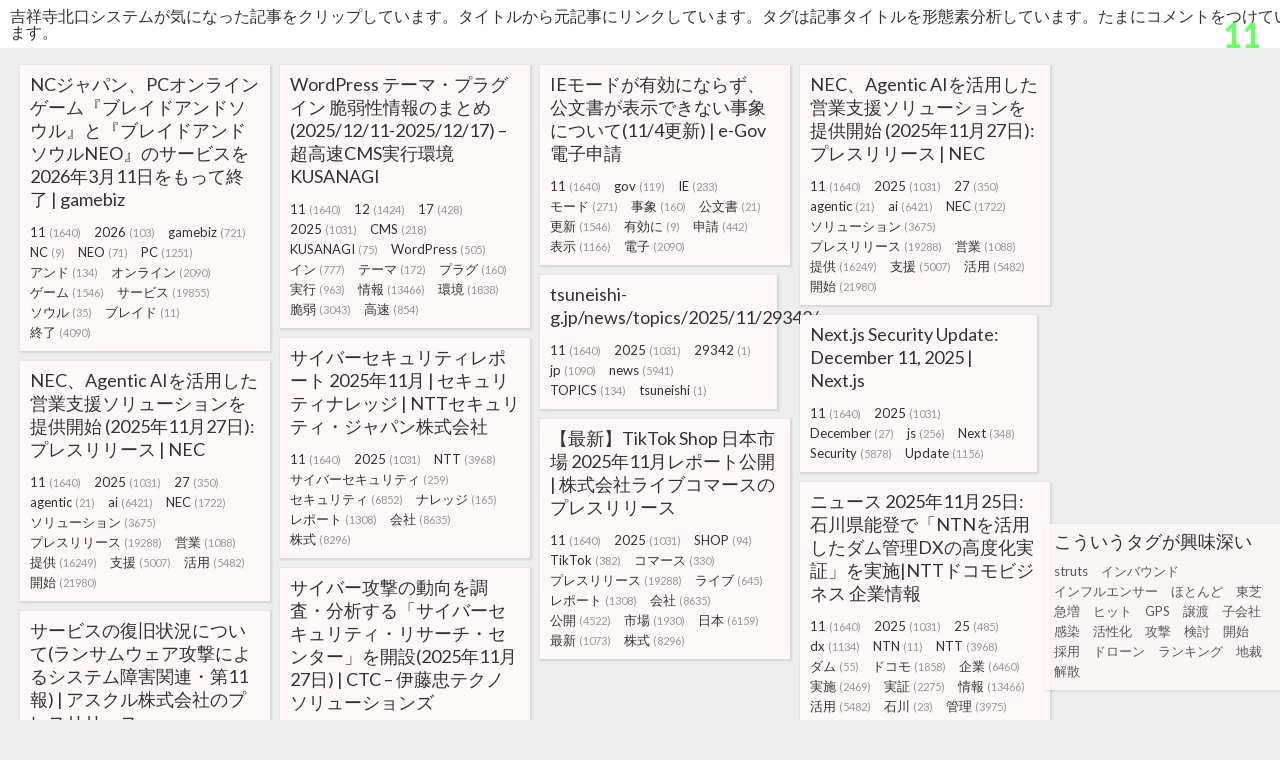

--- FILE ---
content_type: text/html; charset=UTF-8
request_url: http://week.dgdk.net/?tag=11
body_size: 225047
content:
<!DOCTYPE html>
<html lang="ja">
<head prefix="og: http://ogp.me/ns# fb: http://ogp.me/ns/fb# website: http://ogp.me/ns/website#">
<meta charset="UTF-8">
<title>タグ: 11 | 吉祥寺北口システムが気になった記事をクリップしています。</title><meta property="og:type" content="website">
<meta property="og:image" content="http://week.dgdk.net/image.jpg">
<meta property="og:description" content="タイトルから元記事にリンクしています。タグは記事タイトルを形態素分析しています。たまにコメントをつけています。">


<link href="https://fonts.googleapis.com/css?family=Lato" rel="stylesheet">
<link rel="stylesheet" href="/wp-content/themes/week/style.css" type="text/css" media="all">
<script src="//ajax.googleapis.com/ajax/libs/jquery/1.11.3/jquery.min.js"></script>
<script src="https://unpkg.com/masonry-layout@4.1/dist/masonry.pkgd.js"></script>
<script>
var maxpage = 17;
var paging = false;
var page = 1;
$(window).bind({
"load":function()  {$("#list").masonry({itemSelector: ".title",columnWidth: 10,gutter: 10,percentPosition: true});$("#taglist").fadeTo(2000,0.8);},
"scroll":function(){
  scrollHeight   = $(document).height();
  scrollPosition = $(window).height() + $(window).scrollTop();
  if((scrollHeight-scrollPosition)/scrollHeight <= 0.15){
    if(page>0 && !paging){
      paging = true;
      page++;
      $.ajax({
        type: "GET",
        dataType:"html",
        url: "/?tag=11&paged="+page,
        cache: false,
        success: function(data){
          var html = $.parseHTML(data);
          $.each(html,function(i,el){
            if(el.tagName=="UL"){
              $("body").append(el);
              $("#list").masonry({itemSelector: ".title",columnWidth: 10,gutter: 10,percentPosition: true});
            }
          });
          paging = false;
        }
      });
    }
  }
}
});
  (function(i,s,o,g,r,a,m){i['GoogleAnalyticsObject']=r;i[r]=i[r]||function(){
  (i[r].q=i[r].q||[]).push(arguments)},i[r].l=1*new Date();a=s.createElement(o),
  m=s.getElementsByTagName(o)[0];a.async=1;a.src=g;m.parentNode.insertBefore(a,m)
  })(window,document,'script','https://www.google-analytics.com/analytics.js','ga');

  ga('create', 'UA-87816033-1', 'auto');
  ga('send', 'pageview');
$(function(){
  $("a.tag").click(function(){
    ga("send", "event", {
      eventCategory: "TAG",
      eventAction: "CLICK",
      eventLabel: $(this).attr("label")
    });
  });
  $("a.item").click(function(){
    ga("send", "event", {
      eventCategory: "ITEM",
      eventAction: "CLICK",
      eventLabel: $(this).attr("label")
    });
  });
  tag = '<div id="taglist"><ul class="main"><li class="title score100">こういうタグが興味深い <ul class="tag">';
  tag+= '<li class="tag"><a class="tag" label="struts" href="/?tag=struts">struts<span class="count"> </span></a></li><li class="tag"><a class="tag" label="インバウンド" href="/?tag=%E3%82%A4%E3%83%B3%E3%83%90%E3%82%A6%E3%83%B3%E3%83%89">インバウンド<span class="count"> </span></a></li><li class="tag"><a class="tag" label="インフルエンサー" href="/?tag=%E3%82%A4%E3%83%B3%E3%83%95%E3%83%AB%E3%82%A8%E3%83%B3%E3%82%B5%E3%83%BC">インフルエンサー<span class="count"> </span></a></li><li class="tag"><a class="tag" label="ほとんど" href="/?tag=%E3%81%BB%E3%81%A8%E3%82%93%E3%81%A9">ほとんど<span class="count"> </span></a></li><li class="tag"><a class="tag" label="東芝" href="/?tag=%E6%9D%B1%E8%8A%9D">東芝<span class="count"> </span></a></li><li class="tag"><a class="tag" label="急増" href="/?tag=%E6%80%A5%E5%A2%97">急増<span class="count"> </span></a></li><li class="tag"><a class="tag" label="ヒット" href="/?tag=%E3%83%92%E3%83%83%E3%83%88">ヒット<span class="count"> </span></a></li><li class="tag"><a class="tag" label="GPS" href="/?tag=GPS">GPS<span class="count"> </span></a></li><li class="tag"><a class="tag" label="譲渡" href="/?tag=%E8%AD%B2%E6%B8%A1">譲渡<span class="count"> </span></a></li><li class="tag"><a class="tag" label="子会社" href="/?tag=%E5%AD%90%E4%BC%9A%E7%A4%BE">子会社<span class="count"> </span></a></li><li class="tag"><a class="tag" label="感染" href="/?tag=%E6%84%9F%E6%9F%93">感染<span class="count"> </span></a></li><li class="tag"><a class="tag" label="活性化" href="/?tag=%E6%B4%BB%E6%80%A7%E5%8C%96">活性化<span class="count"> </span></a></li><li class="tag"><a class="tag" label="攻撃" href="/?tag=%E6%94%BB%E6%92%83">攻撃<span class="count"> </span></a></li><li class="tag"><a class="tag" label="検討" href="/?tag=%E6%A4%9C%E8%A8%8E">検討<span class="count"> </span></a></li><li class="tag"><a class="tag" label="開始" href="/?tag=%E9%96%8B%E5%A7%8B">開始<span class="count"> </span></a></li><li class="tag"><a class="tag" label="採用" href="/?tag=%E6%8E%A1%E7%94%A8">採用<span class="count"> </span></a></li><li class="tag"><a class="tag" label="ドローン" href="/?tag=%E3%83%89%E3%83%AD%E3%83%BC%E3%83%B3">ドローン<span class="count"> </span></a></li><li class="tag"><a class="tag" label="ランキング" href="/?tag=%E3%83%A9%E3%83%B3%E3%82%AD%E3%83%B3%E3%82%B0">ランキング<span class="count"> </span></a></li><li class="tag"><a class="tag" label="地裁" href="/?tag=%E5%9C%B0%E8%A3%81">地裁<span class="count"> </span></a></li><li class="tag"><a class="tag" label="解散" href="/?tag=%E8%A7%A3%E6%95%A3">解散<span class="count"> </span></a></li>';
  tag+= '</ul></li></ul></div>';
  $("body").prepend(tag);
  $("#taglist").hide();
});
</script>
</head>
<body>
<h1><a href="/">吉祥寺北口システムが気になった記事をクリップしています。タイトルから元記事にリンクしています。タグは記事タイトルを形態素分析しています。たまにコメントをつけています。</a></h1>
<h2>11</h2><ul id="list" class="main">
<li class="title score10"><a href="https://gamebiz.jp/news/418712" class="item" label="https://gamebiz.jp/news/418712" target="_blank">NCジャパン、PCオンラインゲーム『ブレイドアンドソウル』と『ブレイドアンドソウルNEO』のサービスを2026年3月11日をもって終了 | gamebiz</a>
<ul class="tag"><li class="tag"><a class="tag" label="11" href="/?tag=11">11<span class="count">(1640)</span></a></li>
<li class="tag"><a class="tag" label="2026" href="/?tag=2026">2026<span class="count">(103)</span></a></li>
<li class="tag"><a class="tag" label="gamebiz" href="/?tag=gamebiz">gamebiz<span class="count">(721)</span></a></li>
<li class="tag"><a class="tag" label="NC" href="/?tag=nc">NC<span class="count">(9)</span></a></li>
<li class="tag"><a class="tag" label="NEO" href="/?tag=neo">NEO<span class="count">(71)</span></a></li>
<li class="tag"><a class="tag" label="PC" href="/?tag=pc">PC<span class="count">(1251)</span></a></li>
<li class="tag"><a class="tag" label="アンド" href="/?tag=%e3%82%a2%e3%83%b3%e3%83%89">アンド<span class="count">(134)</span></a></li>
<li class="tag"><a class="tag" label="オンライン" href="/?tag=%e3%82%aa%e3%83%b3%e3%83%a9%e3%82%a4%e3%83%b3">オンライン<span class="count">(2090)</span></a></li>
<li class="tag"><a class="tag" label="ゲーム" href="/?tag=%e3%82%b2%e3%83%bc%e3%83%a0">ゲーム<span class="count">(1546)</span></a></li>
<li class="tag"><a class="tag" label="サービス" href="/?tag=%e3%82%b5%e3%83%bc%e3%83%93%e3%82%b9">サービス<span class="count">(19855)</span></a></li>
<li class="tag"><a class="tag" label="ソウル" href="/?tag=%e3%82%bd%e3%82%a6%e3%83%ab">ソウル<span class="count">(35)</span></a></li>
<li class="tag"><a class="tag" label="ブレイド" href="/?tag=%e3%83%96%e3%83%ac%e3%82%a4%e3%83%89">ブレイド<span class="count">(11)</span></a></li>
<li class="tag"><a class="tag" label="終了" href="/?tag=%e7%b5%82%e4%ba%86">終了<span class="count">(4090)</span></a></li>
</ul></li>
<li class="title score10"><a href="https://kusanagi.tokyo/releases/22573/" class="item" label="https://kusanagi.tokyo/releases/22573/" target="_blank">WordPress テーマ・プラグイン 脆弱性情報のまとめ(2025/12/11-2025/12/17) &#8211; 超高速CMS実行環境 KUSANAGI</a>
<ul class="tag"><li class="tag"><a class="tag" label="11" href="/?tag=11">11<span class="count">(1640)</span></a></li>
<li class="tag"><a class="tag" label="12" href="/?tag=12">12<span class="count">(1424)</span></a></li>
<li class="tag"><a class="tag" label="17" href="/?tag=17">17<span class="count">(428)</span></a></li>
<li class="tag"><a class="tag" label="2025" href="/?tag=2025">2025<span class="count">(1031)</span></a></li>
<li class="tag"><a class="tag" label="CMS" href="/?tag=cms">CMS<span class="count">(218)</span></a></li>
<li class="tag"><a class="tag" label="KUSANAGI" href="/?tag=kusanagi">KUSANAGI<span class="count">(75)</span></a></li>
<li class="tag"><a class="tag" label="WordPress" href="/?tag=wordpress">WordPress<span class="count">(505)</span></a></li>
<li class="tag"><a class="tag" label="イン" href="/?tag=%e3%82%a4%e3%83%b3">イン<span class="count">(777)</span></a></li>
<li class="tag"><a class="tag" label="テーマ" href="/?tag=%e3%83%86%e3%83%bc%e3%83%9e">テーマ<span class="count">(172)</span></a></li>
<li class="tag"><a class="tag" label="プラグ" href="/?tag=%e3%83%97%e3%83%a9%e3%82%b0">プラグ<span class="count">(160)</span></a></li>
<li class="tag"><a class="tag" label="実行" href="/?tag=%e5%ae%9f%e8%a1%8c">実行<span class="count">(963)</span></a></li>
<li class="tag"><a class="tag" label="情報" href="/?tag=%e6%83%85%e5%a0%b1">情報<span class="count">(13466)</span></a></li>
<li class="tag"><a class="tag" label="環境" href="/?tag=%e7%92%b0%e5%a2%83">環境<span class="count">(1838)</span></a></li>
<li class="tag"><a class="tag" label="脆弱" href="/?tag=%e8%84%86%e5%bc%b1">脆弱<span class="count">(3043)</span></a></li>
<li class="tag"><a class="tag" label="高速" href="/?tag=%e9%ab%98%e9%80%9f">高速<span class="count">(854)</span></a></li>
</ul></li>
<li class="title score10"><a href="https://shinsei.e-gov.go.jp/contents/news/2025-10-08t1341530900_1662.html" class="item" label="https://shinsei.e-gov.go.jp/contents/news/2025-10-08t1341530900_1662.html" target="_blank">IEモードが有効にならず、公文書が表示できない事象について(11/4更新) | e-Gov電子申請</a>
<ul class="tag"><li class="tag"><a class="tag" label="11" href="/?tag=11">11<span class="count">(1640)</span></a></li>
<li class="tag"><a class="tag" label="gov" href="/?tag=gov">gov<span class="count">(119)</span></a></li>
<li class="tag"><a class="tag" label="IE" href="/?tag=ie">IE<span class="count">(233)</span></a></li>
<li class="tag"><a class="tag" label="モード" href="/?tag=%e3%83%a2%e3%83%bc%e3%83%89">モード<span class="count">(271)</span></a></li>
<li class="tag"><a class="tag" label="事象" href="/?tag=%e4%ba%8b%e8%b1%a1">事象<span class="count">(160)</span></a></li>
<li class="tag"><a class="tag" label="公文書" href="/?tag=%e5%85%ac%e6%96%87%e6%9b%b8">公文書<span class="count">(21)</span></a></li>
<li class="tag"><a class="tag" label="更新" href="/?tag=%e6%9b%b4%e6%96%b0">更新<span class="count">(1546)</span></a></li>
<li class="tag"><a class="tag" label="有効に" href="/?tag=%e6%9c%89%e5%8a%b9%e3%81%ab">有効に<span class="count">(9)</span></a></li>
<li class="tag"><a class="tag" label="申請" href="/?tag=%e7%94%b3%e8%ab%8b">申請<span class="count">(442)</span></a></li>
<li class="tag"><a class="tag" label="表示" href="/?tag=%e8%a1%a8%e7%a4%ba">表示<span class="count">(1166)</span></a></li>
<li class="tag"><a class="tag" label="電子" href="/?tag=%e9%9b%bb%e5%ad%90">電子<span class="count">(2090)</span></a></li>
</ul></li>
<li class="title score10"><a href="https://jpn.nec.com/press/202511/20251127_01.html" class="item" label="https://jpn.nec.com/press/202511/20251127_01.html" target="_blank">NEC、Agentic AIを活用した営業支援ソリューションを提供開始 (2025年11月27日): プレスリリース | NEC</a>
<ul class="tag"><li class="tag"><a class="tag" label="11" href="/?tag=11">11<span class="count">(1640)</span></a></li>
<li class="tag"><a class="tag" label="2025" href="/?tag=2025">2025<span class="count">(1031)</span></a></li>
<li class="tag"><a class="tag" label="27" href="/?tag=27">27<span class="count">(350)</span></a></li>
<li class="tag"><a class="tag" label="agentic" href="/?tag=agentic">agentic<span class="count">(21)</span></a></li>
<li class="tag"><a class="tag" label="ai" href="/?tag=ai">ai<span class="count">(6421)</span></a></li>
<li class="tag"><a class="tag" label="NEC" href="/?tag=nec">NEC<span class="count">(1722)</span></a></li>
<li class="tag"><a class="tag" label="ソリューション" href="/?tag=%e3%82%bd%e3%83%aa%e3%83%a5%e3%83%bc%e3%82%b7%e3%83%a7%e3%83%b3">ソリューション<span class="count">(3675)</span></a></li>
<li class="tag"><a class="tag" label="プレスリリース" href="/?tag=%e3%83%97%e3%83%ac%e3%82%b9%e3%83%aa%e3%83%aa%e3%83%bc%e3%82%b9">プレスリリース<span class="count">(19288)</span></a></li>
<li class="tag"><a class="tag" label="営業" href="/?tag=%e5%96%b6%e6%a5%ad">営業<span class="count">(1088)</span></a></li>
<li class="tag"><a class="tag" label="提供" href="/?tag=%e6%8f%90%e4%be%9b">提供<span class="count">(16249)</span></a></li>
<li class="tag"><a class="tag" label="支援" href="/?tag=%e6%94%af%e6%8f%b4">支援<span class="count">(5007)</span></a></li>
<li class="tag"><a class="tag" label="活用" href="/?tag=%e6%b4%bb%e7%94%a8">活用<span class="count">(5482)</span></a></li>
<li class="tag"><a class="tag" label="開始" href="/?tag=%e9%96%8b%e5%a7%8b">開始<span class="count">(21980)</span></a></li>
</ul></li>
<li class="title score7"><a href="https://www.tsuneishi-g.jp/news/topics/2025/11/29342/" class="item" label="https://www.tsuneishi-g.jp/news/topics/2025/11/29342/" target="_blank">tsuneishi-g.jp/news/topics/2025/11/29342/</a>
<ul class="tag"><li class="tag"><a class="tag" label="11" href="/?tag=11">11<span class="count">(1640)</span></a></li>
<li class="tag"><a class="tag" label="2025" href="/?tag=2025">2025<span class="count">(1031)</span></a></li>
<li class="tag"><a class="tag" label="29342" href="/?tag=29342">29342<span class="count">(1)</span></a></li>
<li class="tag"><a class="tag" label="jp" href="/?tag=jp">jp<span class="count">(1090)</span></a></li>
<li class="tag"><a class="tag" label="news" href="/?tag=news">news<span class="count">(5941)</span></a></li>
<li class="tag"><a class="tag" label="TOPICS" href="/?tag=topics">TOPICS<span class="count">(134)</span></a></li>
<li class="tag"><a class="tag" label="tsuneishi" href="/?tag=tsuneishi">tsuneishi<span class="count">(1)</span></a></li>
</ul></li>
<li class="title score7"><a href="https://nextjs.org/blog/security-update-2025-12-11" class="item" label="https://nextjs.org/blog/security-update-2025-12-11" target="_blank">Next.js Security Update: December 11, 2025 | Next.js</a>
<ul class="tag"><li class="tag"><a class="tag" label="11" href="/?tag=11">11<span class="count">(1640)</span></a></li>
<li class="tag"><a class="tag" label="2025" href="/?tag=2025">2025<span class="count">(1031)</span></a></li>
<li class="tag"><a class="tag" label="December" href="/?tag=december">December<span class="count">(27)</span></a></li>
<li class="tag"><a class="tag" label="js" href="/?tag=js">js<span class="count">(256)</span></a></li>
<li class="tag"><a class="tag" label="Next" href="/?tag=next">Next<span class="count">(348)</span></a></li>
<li class="tag"><a class="tag" label="Security" href="/?tag=security">Security<span class="count">(5878)</span></a></li>
<li class="tag"><a class="tag" label="Update" href="/?tag=update">Update<span class="count">(1156)</span></a></li>
</ul></li>
<li class="title score9"><a href="https://jp.security.ntt/insights_resources/cyber_security_report/csr_202511/" class="item" label="https://jp.security.ntt/insights_resources/cyber_security_report/csr_202511/" target="_blank">サイバーセキュリティレポート 2025年11月 | セキュリティナレッジ | NTTセキュリティ・ジャパン株式会社</a>
<ul class="tag"><li class="tag"><a class="tag" label="11" href="/?tag=11">11<span class="count">(1640)</span></a></li>
<li class="tag"><a class="tag" label="2025" href="/?tag=2025">2025<span class="count">(1031)</span></a></li>
<li class="tag"><a class="tag" label="NTT" href="/?tag=ntt">NTT<span class="count">(3968)</span></a></li>
<li class="tag"><a class="tag" label="サイバーセキュリティ" href="/?tag=%e3%82%b5%e3%82%a4%e3%83%90%e3%83%bc%e3%82%bb%e3%82%ad%e3%83%a5%e3%83%aa%e3%83%86%e3%82%a3">サイバーセキュリティ<span class="count">(259)</span></a></li>
<li class="tag"><a class="tag" label="セキュリティ" href="/?tag=%e3%82%bb%e3%82%ad%e3%83%a5%e3%83%aa%e3%83%86%e3%82%a3">セキュリティ<span class="count">(6852)</span></a></li>
<li class="tag"><a class="tag" label="ナレッジ" href="/?tag=%e3%83%8a%e3%83%ac%e3%83%83%e3%82%b8">ナレッジ<span class="count">(165)</span></a></li>
<li class="tag"><a class="tag" label="レポート" href="/?tag=%e3%83%ac%e3%83%9d%e3%83%bc%e3%83%88">レポート<span class="count">(1308)</span></a></li>
<li class="tag"><a class="tag" label="会社" href="/?tag=%e4%bc%9a%e7%a4%be">会社<span class="count">(8635)</span></a></li>
<li class="tag"><a class="tag" label="株式" href="/?tag=%e6%a0%aa%e5%bc%8f">株式<span class="count">(8296)</span></a></li>
</ul></li>
<li class="title score10"><a href="https://jpn.nec.com/press/202511/20251127_01.html" class="item" label="https://jpn.nec.com/press/202511/20251127_01.html" target="_blank">NEC、Agentic AIを活用した営業支援ソリューションを提供開始 (2025年11月27日): プレスリリース | NEC</a>
<ul class="tag"><li class="tag"><a class="tag" label="11" href="/?tag=11">11<span class="count">(1640)</span></a></li>
<li class="tag"><a class="tag" label="2025" href="/?tag=2025">2025<span class="count">(1031)</span></a></li>
<li class="tag"><a class="tag" label="27" href="/?tag=27">27<span class="count">(350)</span></a></li>
<li class="tag"><a class="tag" label="agentic" href="/?tag=agentic">agentic<span class="count">(21)</span></a></li>
<li class="tag"><a class="tag" label="ai" href="/?tag=ai">ai<span class="count">(6421)</span></a></li>
<li class="tag"><a class="tag" label="NEC" href="/?tag=nec">NEC<span class="count">(1722)</span></a></li>
<li class="tag"><a class="tag" label="ソリューション" href="/?tag=%e3%82%bd%e3%83%aa%e3%83%a5%e3%83%bc%e3%82%b7%e3%83%a7%e3%83%b3">ソリューション<span class="count">(3675)</span></a></li>
<li class="tag"><a class="tag" label="プレスリリース" href="/?tag=%e3%83%97%e3%83%ac%e3%82%b9%e3%83%aa%e3%83%aa%e3%83%bc%e3%82%b9">プレスリリース<span class="count">(19288)</span></a></li>
<li class="tag"><a class="tag" label="営業" href="/?tag=%e5%96%b6%e6%a5%ad">営業<span class="count">(1088)</span></a></li>
<li class="tag"><a class="tag" label="提供" href="/?tag=%e6%8f%90%e4%be%9b">提供<span class="count">(16249)</span></a></li>
<li class="tag"><a class="tag" label="支援" href="/?tag=%e6%94%af%e6%8f%b4">支援<span class="count">(5007)</span></a></li>
<li class="tag"><a class="tag" label="活用" href="/?tag=%e6%b4%bb%e7%94%a8">活用<span class="count">(5482)</span></a></li>
<li class="tag"><a class="tag" label="開始" href="/?tag=%e9%96%8b%e5%a7%8b">開始<span class="count">(21980)</span></a></li>
</ul></li>
<li class="title score10"><a href="https://prtimes.jp/main/html/rd/p/000000016.000163027.html" class="item" label="https://prtimes.jp/main/html/rd/p/000000016.000163027.html" target="_blank">【最新】TikTok Shop 日本市場 2025年11月レポート公開 | 株式会社ライブコマースのプレスリリース</a>
<ul class="tag"><li class="tag"><a class="tag" label="11" href="/?tag=11">11<span class="count">(1640)</span></a></li>
<li class="tag"><a class="tag" label="2025" href="/?tag=2025">2025<span class="count">(1031)</span></a></li>
<li class="tag"><a class="tag" label="SHOP" href="/?tag=shop">SHOP<span class="count">(94)</span></a></li>
<li class="tag"><a class="tag" label="TikTok" href="/?tag=tiktok">TikTok<span class="count">(382)</span></a></li>
<li class="tag"><a class="tag" label="コマース" href="/?tag=%e3%82%b3%e3%83%9e%e3%83%bc%e3%82%b9">コマース<span class="count">(330)</span></a></li>
<li class="tag"><a class="tag" label="プレスリリース" href="/?tag=%e3%83%97%e3%83%ac%e3%82%b9%e3%83%aa%e3%83%aa%e3%83%bc%e3%82%b9">プレスリリース<span class="count">(19288)</span></a></li>
<li class="tag"><a class="tag" label="ライブ" href="/?tag=%e3%83%a9%e3%82%a4%e3%83%96">ライブ<span class="count">(645)</span></a></li>
<li class="tag"><a class="tag" label="レポート" href="/?tag=%e3%83%ac%e3%83%9d%e3%83%bc%e3%83%88">レポート<span class="count">(1308)</span></a></li>
<li class="tag"><a class="tag" label="会社" href="/?tag=%e4%bc%9a%e7%a4%be">会社<span class="count">(8635)</span></a></li>
<li class="tag"><a class="tag" label="公開" href="/?tag=%e5%85%ac%e9%96%8b">公開<span class="count">(4522)</span></a></li>
<li class="tag"><a class="tag" label="市場" href="/?tag=%e5%b8%82%e5%a0%b4">市場<span class="count">(1930)</span></a></li>
<li class="tag"><a class="tag" label="日本" href="/?tag=%e6%97%a5%e6%9c%ac">日本<span class="count">(6159)</span></a></li>
<li class="tag"><a class="tag" label="最新" href="/?tag=%e6%9c%80%e6%96%b0">最新<span class="count">(1073)</span></a></li>
<li class="tag"><a class="tag" label="株式" href="/?tag=%e6%a0%aa%e5%bc%8f">株式<span class="count">(8296)</span></a></li>
</ul></li>
<li class="title score10"><a href="https://www.ntt.com/about-us/press-releases/news/article/2025/1125.html" class="item" label="https://www.ntt.com/about-us/press-releases/news/article/2025/1125.html" target="_blank">ニュース 2025年11月25日:石川県能登で「NTNを活用したダム管理DXの高度化実証」を実施|NTTドコモビジネス 企業情報</a>
<ul class="tag"><li class="tag"><a class="tag" label="11" href="/?tag=11">11<span class="count">(1640)</span></a></li>
<li class="tag"><a class="tag" label="2025" href="/?tag=2025">2025<span class="count">(1031)</span></a></li>
<li class="tag"><a class="tag" label="25" href="/?tag=25">25<span class="count">(485)</span></a></li>
<li class="tag"><a class="tag" label="dx" href="/?tag=dx">dx<span class="count">(1134)</span></a></li>
<li class="tag"><a class="tag" label="NTN" href="/?tag=ntn">NTN<span class="count">(11)</span></a></li>
<li class="tag"><a class="tag" label="NTT" href="/?tag=ntt">NTT<span class="count">(3968)</span></a></li>
<li class="tag"><a class="tag" label="ダム" href="/?tag=%e3%83%80%e3%83%a0">ダム<span class="count">(55)</span></a></li>
<li class="tag"><a class="tag" label="ドコモ" href="/?tag=%e3%83%89%e3%82%b3%e3%83%a2">ドコモ<span class="count">(1858)</span></a></li>
<li class="tag"><a class="tag" label="企業" href="/?tag=%e4%bc%81%e6%a5%ad">企業<span class="count">(6460)</span></a></li>
<li class="tag"><a class="tag" label="実施" href="/?tag=%e5%ae%9f%e6%96%bd">実施<span class="count">(2469)</span></a></li>
<li class="tag"><a class="tag" label="実証" href="/?tag=%e5%ae%9f%e8%a8%bc">実証<span class="count">(2275)</span></a></li>
<li class="tag"><a class="tag" label="情報" href="/?tag=%e6%83%85%e5%a0%b1">情報<span class="count">(13466)</span></a></li>
<li class="tag"><a class="tag" label="活用" href="/?tag=%e6%b4%bb%e7%94%a8">活用<span class="count">(5482)</span></a></li>
<li class="tag"><a class="tag" label="石川" href="/?tag=%e7%9f%b3%e5%b7%9d">石川<span class="count">(23)</span></a></li>
<li class="tag"><a class="tag" label="管理" href="/?tag=%e7%ae%a1%e7%90%86">管理<span class="count">(3975)</span></a></li>
<li class="tag"><a class="tag" label="能登" href="/?tag=%e8%83%bd%e7%99%bb">能登<span class="count">(36)</span></a></li>
<li class="tag"><a class="tag" label="高度" href="/?tag=%e9%ab%98%e5%ba%a6">高度<span class="count">(368)</span></a></li>
</ul></li>
<li class="title score10"><a href="https://www.ctc-g.co.jp/company/release/20251127-01996.html" class="item" label="https://www.ctc-g.co.jp/company/release/20251127-01996.html" target="_blank">サイバー攻撃の動向を調査・分析する「サイバーセキュリティ・リサーチ・センター」を開設(2025年11月27日) | CTC &#8211; 伊藤忠テクノソリューションズ</a>
<ul class="tag"><li class="tag"><a class="tag" label="11" href="/?tag=11">11<span class="count">(1640)</span></a></li>
<li class="tag"><a class="tag" label="2025" href="/?tag=2025">2025<span class="count">(1031)</span></a></li>
<li class="tag"><a class="tag" label="27" href="/?tag=27">27<span class="count">(350)</span></a></li>
<li class="tag"><a class="tag" label="CTC" href="/?tag=ctc">CTC<span class="count">(182)</span></a></li>
<li class="tag"><a class="tag" label="サイ" href="/?tag=%e3%82%b5%e3%82%a4">サイ<span class="count">(655)</span></a></li>
<li class="tag"><a class="tag" label="サイバーセキュリティ" href="/?tag=%e3%82%b5%e3%82%a4%e3%83%90%e3%83%bc%e3%82%bb%e3%82%ad%e3%83%a5%e3%83%aa%e3%83%86%e3%82%a3">サイバーセキュリティ<span class="count">(259)</span></a></li>
<li class="tag"><a class="tag" label="センター" href="/?tag=%e3%82%bb%e3%83%b3%e3%82%bf%e3%83%bc">センター<span class="count">(2069)</span></a></li>
<li class="tag"><a class="tag" label="ソリューションズ" href="/?tag=%e3%82%bd%e3%83%aa%e3%83%a5%e3%83%bc%e3%82%b7%e3%83%a7%e3%83%b3%e3%82%ba">ソリューションズ<span class="count">(1628)</span></a></li>
<li class="tag"><a class="tag" label="テクノ" href="/?tag=%e3%83%86%e3%82%af%e3%83%8e">テクノ<span class="count">(515)</span></a></li>
<li class="tag"><a class="tag" label="バー" href="/?tag=%e3%83%90%e3%83%bc">バー<span class="count">(798)</span></a></li>
<li class="tag"><a class="tag" label="リサーチ" href="/?tag=%e3%83%aa%e3%82%b5%e3%83%bc%e3%83%81">リサーチ<span class="count">(590)</span></a></li>
<li class="tag"><a class="tag" label="伊藤忠" href="/?tag=%e4%bc%8a%e8%97%a4%e5%bf%a0">伊藤忠<span class="count">(381)</span></a></li>
<li class="tag"><a class="tag" label="分析" href="/?tag=%e5%88%86%e6%9e%90">分析<span class="count">(2181)</span></a></li>
<li class="tag"><a class="tag" label="動向" href="/?tag=%e5%8b%95%e5%90%91">動向<span class="count">(567)</span></a></li>
<li class="tag"><a class="tag" label="攻撃" href="/?tag=%e6%94%bb%e6%92%83">攻撃<span class="count">(2742)</span></a></li>
<li class="tag"><a class="tag" label="調査" href="/?tag=%e8%aa%bf%e6%9f%bb">調査<span class="count">(5641)</span></a></li>
<li class="tag"><a class="tag" label="開設" href="/?tag=%e9%96%8b%e8%a8%ad">開設<span class="count">(817)</span></a></li>
</ul></li>
<li class="title score20"><a href="https://prtimes.jp/main/html/rd/p/000001114.000000725.html" class="item" label="https://prtimes.jp/main/html/rd/p/000001114.000000725.html" target="_blank">「転勤」に関する企業の実態調査。転勤辞令に対する社員の反応、「配慮要望」43%、「拒否」24%、「退職」11%。家族の介護、子どもの就学、配偶者の勤務など家庭の状況が転勤の壁に。 | エン株式会社のプレスリリース</a>
<ul class="tag"><li class="tag"><a class="tag" label="11" href="/?tag=11">11<span class="count">(1640)</span></a></li>
<li class="tag"><a class="tag" label="24" href="/?tag=24">24<span class="count">(504)</span></a></li>
<li class="tag"><a class="tag" label="43" href="/?tag=43">43<span class="count">(36)</span></a></li>
<li class="tag"><a class="tag" label="エン" href="/?tag=%e3%82%a8%e3%83%b3">エン<span class="count">(144)</span></a></li>
<li class="tag"><a class="tag" label="プレスリリース" href="/?tag=%e3%83%97%e3%83%ac%e3%82%b9%e3%83%aa%e3%83%aa%e3%83%bc%e3%82%b9">プレスリリース<span class="count">(19288)</span></a></li>
<li class="tag"><a class="tag" label="介護" href="/?tag=%e4%bb%8b%e8%ad%b7">介護<span class="count">(74)</span></a></li>
<li class="tag"><a class="tag" label="企業" href="/?tag=%e4%bc%81%e6%a5%ad">企業<span class="count">(6460)</span></a></li>
<li class="tag"><a class="tag" label="会社" href="/?tag=%e4%bc%9a%e7%a4%be">会社<span class="count">(8635)</span></a></li>
<li class="tag"><a class="tag" label="勤務" href="/?tag=%e5%8b%a4%e5%8b%99">勤務<span class="count">(211)</span></a></li>
<li class="tag"><a class="tag" label="反応" href="/?tag=%e5%8f%8d%e5%bf%9c">反応<span class="count">(121)</span></a></li>
<li class="tag"><a class="tag" label="子ども" href="/?tag=%e5%ad%90%e3%81%a9%e3%82%82">子ども<span class="count">(171)</span></a></li>
<li class="tag"><a class="tag" label="実態" href="/?tag=%e5%ae%9f%e6%85%8b">実態<span class="count">(867)</span></a></li>
<li class="tag"><a class="tag" label="家庭" href="/?tag=%e5%ae%b6%e5%ba%ad">家庭<span class="count">(218)</span></a></li>
<li class="tag"><a class="tag" label="家族" href="/?tag=%e5%ae%b6%e6%97%8f">家族<span class="count">(111)</span></a></li>
<li class="tag"><a class="tag" label="就学" href="/?tag=%e5%b0%b1%e5%ad%a6">就学<span class="count">(2)</span></a></li>
<li class="tag"><a class="tag" label="拒否" href="/?tag=%e6%8b%92%e5%90%a6">拒否<span class="count">(226)</span></a></li>
<li class="tag"><a class="tag" label="株式" href="/?tag=%e6%a0%aa%e5%bc%8f">株式<span class="count">(8296)</span></a></li>
<li class="tag"><a class="tag" label="状況" href="/?tag=%e7%8a%b6%e6%b3%81">状況<span class="count">(1048)</span></a></li>
<li class="tag"><a class="tag" label="社員" href="/?tag=%e7%a4%be%e5%93%a1">社員<span class="count">(461)</span></a></li>
<li class="tag"><a class="tag" label="要望" href="/?tag=%e8%a6%81%e6%9c%9b">要望<span class="count">(79)</span></a></li>
<li class="tag"><a class="tag" label="調査" href="/?tag=%e8%aa%bf%e6%9f%bb">調査<span class="count">(5641)</span></a></li>
<li class="tag"><a class="tag" label="転勤" href="/?tag=%e8%bb%a2%e5%8b%a4">転勤<span class="count">(8)</span></a></li>
<li class="tag"><a class="tag" label="辞令" href="/?tag=%e8%be%9e%e4%bb%a4">辞令<span class="count">(1)</span></a></li>
<li class="tag"><a class="tag" label="退職" href="/?tag=%e9%80%80%e8%81%b7">退職<span class="count">(95)</span></a></li>
<li class="tag"><a class="tag" label="配偶" href="/?tag=%e9%85%8d%e5%81%b6">配偶<span class="count">(1)</span></a></li>
<li class="tag"><a class="tag" label="配慮" href="/?tag=%e9%85%8d%e6%85%ae">配慮<span class="count">(77)</span></a></li>
</ul></li>
<li class="title score10"><a href="https://prtimes.jp/main/html/rd/p/000000495.000021550.html" class="item" label="https://prtimes.jp/main/html/rd/p/000000495.000021550.html" target="_blank">サービスの復旧状況について(ランサムウェア攻撃によるシステム障害関連・第11報) | アスクル株式会社のプレスリリース</a>
<ul class="tag"><li class="tag"><a class="tag" label="11" href="/?tag=11">11<span class="count">(1640)</span></a></li>
<li class="tag"><a class="tag" label="アスクル" href="/?tag=%e3%82%a2%e3%82%b9%e3%82%af%e3%83%ab">アスクル<span class="count">(68)</span></a></li>
<li class="tag"><a class="tag" label="サムウェア" href="/?tag=%e3%82%b5%e3%83%a0%e3%82%a6%e3%82%a7%e3%82%a2">サムウェア<span class="count">(265)</span></a></li>
<li class="tag"><a class="tag" label="サービス" href="/?tag=%e3%82%b5%e3%83%bc%e3%83%93%e3%82%b9">サービス<span class="count">(19855)</span></a></li>
<li class="tag"><a class="tag" label="システム" href="/?tag=%e3%82%b7%e3%82%b9%e3%83%86%e3%83%a0">システム<span class="count">(6433)</span></a></li>
<li class="tag"><a class="tag" label="プレスリリース" href="/?tag=%e3%83%97%e3%83%ac%e3%82%b9%e3%83%aa%e3%83%aa%e3%83%bc%e3%82%b9">プレスリリース<span class="count">(19288)</span></a></li>
<li class="tag"><a class="tag" label="ラン" href="/?tag=%e3%83%a9%e3%83%b3">ラン<span class="count">(342)</span></a></li>
<li class="tag"><a class="tag" label="会社" href="/?tag=%e4%bc%9a%e7%a4%be">会社<span class="count">(8635)</span></a></li>
<li class="tag"><a class="tag" label="復旧" href="/?tag=%e5%be%a9%e6%97%a7">復旧<span class="count">(620)</span></a></li>
<li class="tag"><a class="tag" label="攻撃" href="/?tag=%e6%94%bb%e6%92%83">攻撃<span class="count">(2742)</span></a></li>
<li class="tag"><a class="tag" label="株式" href="/?tag=%e6%a0%aa%e5%bc%8f">株式<span class="count">(8296)</span></a></li>
<li class="tag"><a class="tag" label="状況" href="/?tag=%e7%8a%b6%e6%b3%81">状況<span class="count">(1048)</span></a></li>
<li class="tag"><a class="tag" label="関連" href="/?tag=%e9%96%a2%e9%80%a3">関連<span class="count">(1052)</span></a></li>
<li class="tag"><a class="tag" label="障害" href="/?tag=%e9%9a%9c%e5%ae%b3">障害<span class="count">(1373)</span></a></li>
</ul></li>
<li class="title score10"><a href="https://www.contec.com/jp/info/2025/25111100/" class="item" label="https://www.contec.com/jp/info/2025/25111100/" target="_blank">お知らせ – データロガーソフトウェア C-LOGGER® Ver.2.00をリリース。外部制御を可能にする開発キットC-LOGGER SDKを付属 | 2025年11月11日 | コンテック</a>
<ul class="tag"><li class="tag"><a class="tag" label="11" href="/?tag=11">11<span class="count">(1640)</span></a></li>
<li class="tag"><a class="tag" label="2025" href="/?tag=2025">2025<span class="count">(1031)</span></a></li>
<li class="tag"><a class="tag" label="Logger" href="/?tag=logger">Logger<span class="count">(8)</span></a></li>
<li class="tag"><a class="tag" label="SDK" href="/?tag=sdk">SDK<span class="count">(237)</span></a></li>
<li class="tag"><a class="tag" label="Ver" href="/?tag=ver">Ver<span class="count">(285)</span></a></li>
<li class="tag"><a class="tag" label="キット" href="/?tag=%e3%82%ad%e3%83%83%e3%83%88">キット<span class="count">(229)</span></a></li>
<li class="tag"><a class="tag" label="コンテック" href="/?tag=%e3%82%b3%e3%83%b3%e3%83%86%e3%83%83%e3%82%af">コンテック<span class="count">(22)</span></a></li>
<li class="tag"><a class="tag" label="ソフトウェア" href="/?tag=%e3%82%bd%e3%83%95%e3%83%88%e3%82%a6%e3%82%a7%e3%82%a2">ソフトウェア<span class="count">(1240)</span></a></li>
<li class="tag"><a class="tag" label="データロガー" href="/?tag=%e3%83%87%e3%83%bc%e3%82%bf%e3%83%ad%e3%82%ac%e3%83%bc">データロガー<span class="count">(3)</span></a></li>
<li class="tag"><a class="tag" label="リリース" href="/?tag=%e3%83%aa%e3%83%aa%e3%83%bc%e3%82%b9">リリース<span class="count">(8688)</span></a></li>
<li class="tag"><a class="tag" label="付属" href="/?tag=%e4%bb%98%e5%b1%9e">付属<span class="count">(30)</span></a></li>
<li class="tag"><a class="tag" label="制御" href="/?tag=%e5%88%b6%e5%be%a1">制御<span class="count">(448)</span></a></li>
<li class="tag"><a class="tag" label="可能に" href="/?tag=%e5%8f%af%e8%83%bd%e3%81%ab">可能に<span class="count">(585)</span></a></li>
<li class="tag"><a class="tag" label="外部" href="/?tag=%e5%a4%96%e9%83%a8">外部<span class="count">(413)</span></a></li>
<li class="tag"><a class="tag" label="開発" href="/?tag=%e9%96%8b%e7%99%ba">開発<span class="count">(7008)</span></a></li>
</ul></li>
<li class="title score10"><a href="https://www.ctc-g.co.jp/company/release/20251120-01995.html" class="item" label="https://www.ctc-g.co.jp/company/release/20251120-01995.html" target="_blank">Idein社と製造業向けエッジAIソリューションを共同開発(2025年11月20日) | CTC &#8211; 伊藤忠テクノソリューションズ</a>
<ul class="tag"><li class="tag"><a class="tag" label="11" href="/?tag=11">11<span class="count">(1640)</span></a></li>
<li class="tag"><a class="tag" label="20" href="/?tag=20">20<span class="count">(973)</span></a></li>
<li class="tag"><a class="tag" label="2025" href="/?tag=2025">2025<span class="count">(1031)</span></a></li>
<li class="tag"><a class="tag" label="ai" href="/?tag=ai">ai<span class="count">(6421)</span></a></li>
<li class="tag"><a class="tag" label="CTC" href="/?tag=ctc">CTC<span class="count">(182)</span></a></li>
<li class="tag"><a class="tag" label="Idein" href="/?tag=idein">Idein<span class="count">(12)</span></a></li>
<li class="tag"><a class="tag" label="エッジ" href="/?tag=%e3%82%a8%e3%83%83%e3%82%b8">エッジ<span class="count">(273)</span></a></li>
<li class="tag"><a class="tag" label="ソリューション" href="/?tag=%e3%82%bd%e3%83%aa%e3%83%a5%e3%83%bc%e3%82%b7%e3%83%a7%e3%83%b3">ソリューション<span class="count">(3675)</span></a></li>
<li class="tag"><a class="tag" label="ソリューションズ" href="/?tag=%e3%82%bd%e3%83%aa%e3%83%a5%e3%83%bc%e3%82%b7%e3%83%a7%e3%83%b3%e3%82%ba">ソリューションズ<span class="count">(1628)</span></a></li>
<li class="tag"><a class="tag" label="テクノ" href="/?tag=%e3%83%86%e3%82%af%e3%83%8e">テクノ<span class="count">(515)</span></a></li>
<li class="tag"><a class="tag" label="伊藤忠" href="/?tag=%e4%bc%8a%e8%97%a4%e5%bf%a0">伊藤忠<span class="count">(381)</span></a></li>
<li class="tag"><a class="tag" label="共同" href="/?tag=%e5%85%b1%e5%90%8c">共同<span class="count">(2246)</span></a></li>
<li class="tag"><a class="tag" label="製造" href="/?tag=%e8%a3%bd%e9%80%a0">製造<span class="count">(749)</span></a></li>
<li class="tag"><a class="tag" label="開発" href="/?tag=%e9%96%8b%e7%99%ba">開発<span class="count">(7008)</span></a></li>
</ul></li>
<li class="title score10"><a href="https://kusanagi.tokyo/releases/22354/" class="item" label="https://kusanagi.tokyo/releases/22354/" target="_blank">WordPress テーマ・プラグイン 脆弱性情報のまとめ(2025/11/27-2025/12/03) &#8211; 超高速CMS実行環境 KUSANAGI</a>
<ul class="tag"><li class="tag"><a class="tag" label="11" href="/?tag=11">11<span class="count">(1640)</span></a></li>
<li class="tag"><a class="tag" label="12" href="/?tag=12">12<span class="count">(1424)</span></a></li>
<li class="tag"><a class="tag" label="2025" href="/?tag=2025">2025<span class="count">(1031)</span></a></li>
<li class="tag"><a class="tag" label="27" href="/?tag=27">27<span class="count">(350)</span></a></li>
<li class="tag"><a class="tag" label="CMS" href="/?tag=cms">CMS<span class="count">(218)</span></a></li>
<li class="tag"><a class="tag" label="KUSANAGI" href="/?tag=kusanagi">KUSANAGI<span class="count">(75)</span></a></li>
<li class="tag"><a class="tag" label="WordPress" href="/?tag=wordpress">WordPress<span class="count">(505)</span></a></li>
<li class="tag"><a class="tag" label="イン" href="/?tag=%e3%82%a4%e3%83%b3">イン<span class="count">(777)</span></a></li>
<li class="tag"><a class="tag" label="テーマ" href="/?tag=%e3%83%86%e3%83%bc%e3%83%9e">テーマ<span class="count">(172)</span></a></li>
<li class="tag"><a class="tag" label="プラグ" href="/?tag=%e3%83%97%e3%83%a9%e3%82%b0">プラグ<span class="count">(160)</span></a></li>
<li class="tag"><a class="tag" label="実行" href="/?tag=%e5%ae%9f%e8%a1%8c">実行<span class="count">(963)</span></a></li>
<li class="tag"><a class="tag" label="情報" href="/?tag=%e6%83%85%e5%a0%b1">情報<span class="count">(13466)</span></a></li>
<li class="tag"><a class="tag" label="環境" href="/?tag=%e7%92%b0%e5%a2%83">環境<span class="count">(1838)</span></a></li>
<li class="tag"><a class="tag" label="脆弱" href="/?tag=%e8%84%86%e5%bc%b1">脆弱<span class="count">(3043)</span></a></li>
<li class="tag"><a class="tag" label="高速" href="/?tag=%e9%ab%98%e9%80%9f">高速<span class="count">(854)</span></a></li>
</ul></li>
<li class="title score10"><a href="https://www.sony.jp/professional/News/newsrelease/20251117/" class="item" label="https://www.sony.jp/professional/News/newsrelease/20251117/" target="_blank">AI映像解析サービス『A2 Production』、クラウドメディアストレージ『Ci Media Cloud』新機能の提供を11月から順次開始 | ニュースリリース | ソニー</a>
<ul class="tag"><li class="tag"><a class="tag" label="11" href="/?tag=11">11<span class="count">(1640)</span></a></li>
<li class="tag"><a class="tag" label="ai" href="/?tag=ai">ai<span class="count">(6421)</span></a></li>
<li class="tag"><a class="tag" label="CI" href="/?tag=ci">CI<span class="count">(85)</span></a></li>
<li class="tag"><a class="tag" label="Cloud" href="/?tag=cloud">Cloud<span class="count">(2282)</span></a></li>
<li class="tag"><a class="tag" label="Media" href="/?tag=media">Media<span class="count">(305)</span></a></li>
<li class="tag"><a class="tag" label="Production" href="/?tag=production">Production<span class="count">(51)</span></a></li>
<li class="tag"><a class="tag" label="クラウド" href="/?tag=%e3%82%af%e3%83%a9%e3%82%a6%e3%83%89">クラウド<span class="count">(6604)</span></a></li>
<li class="tag"><a class="tag" label="サービス" href="/?tag=%e3%82%b5%e3%83%bc%e3%83%93%e3%82%b9">サービス<span class="count">(19855)</span></a></li>
<li class="tag"><a class="tag" label="ストレージ" href="/?tag=%e3%82%b9%e3%83%88%e3%83%ac%e3%83%bc%e3%82%b8">ストレージ<span class="count">(624)</span></a></li>
<li class="tag"><a class="tag" label="ソニー" href="/?tag=%e3%82%bd%e3%83%8b%e3%83%bc">ソニー<span class="count">(542)</span></a></li>
<li class="tag"><a class="tag" label="ニュースリリース" href="/?tag=%e3%83%8b%e3%83%a5%e3%83%bc%e3%82%b9%e3%83%aa%e3%83%aa%e3%83%bc%e3%82%b9">ニュースリリース<span class="count">(943)</span></a></li>
<li class="tag"><a class="tag" label="メディア" href="/?tag=%e3%83%a1%e3%83%87%e3%82%a3%e3%82%a2">メディア<span class="count">(2021)</span></a></li>
<li class="tag"><a class="tag" label="提供" href="/?tag=%e6%8f%90%e4%be%9b">提供<span class="count">(16249)</span></a></li>
<li class="tag"><a class="tag" label="映像" href="/?tag=%e6%98%a0%e5%83%8f">映像<span class="count">(701)</span></a></li>
<li class="tag"><a class="tag" label="機能" href="/?tag=%e6%a9%9f%e8%83%bd">機能<span class="count">(6555)</span></a></li>
<li class="tag"><a class="tag" label="解析" href="/?tag=%e8%a7%a3%e6%9e%90">解析<span class="count">(1145)</span></a></li>
<li class="tag"><a class="tag" label="開始" href="/?tag=%e9%96%8b%e5%a7%8b">開始<span class="count">(21980)</span></a></li>
</ul></li>
<li class="title score10"><a href="https://blaublitz.jp/whatsnew/150317.html" class="item" label="https://blaublitz.jp/whatsnew/150317.html" target="_blank">2025.11.23「秋田商工会議所・ブラウブリッツ秋田 ビジター観戦者経済効果調査」のご報告 | ブラウブリッツ秋田</a>
<ul class="tag"><li class="tag"><a class="tag" label="11" href="/?tag=11">11<span class="count">(1640)</span></a></li>
<li class="tag"><a class="tag" label="2025" href="/?tag=2025">2025<span class="count">(1031)</span></a></li>
<li class="tag"><a class="tag" label="23" href="/?tag=23">23<span class="count">(344)</span></a></li>
<li class="tag"><a class="tag" label="ビジター" href="/?tag=%e3%83%93%e3%82%b8%e3%82%bf%e3%83%bc">ビジター<span class="count">(7)</span></a></li>
<li class="tag"><a class="tag" label="ブラウ" href="/?tag=%e3%83%96%e3%83%a9%e3%82%a6">ブラウ<span class="count">(2)</span></a></li>
<li class="tag"><a class="tag" label="ブリッツ" href="/?tag=%e3%83%96%e3%83%aa%e3%83%83%e3%83%84">ブリッツ<span class="count">(1)</span></a></li>
<li class="tag"><a class="tag" label="会議" href="/?tag=%e4%bc%9a%e8%ad%b0">会議<span class="count">(1070)</span></a></li>
<li class="tag"><a class="tag" label="効果" href="/?tag=%e5%8a%b9%e6%9e%9c">効果<span class="count">(961)</span></a></li>
<li class="tag"><a class="tag" label="商工" href="/?tag=%e5%95%86%e5%b7%a5">商工<span class="count">(34)</span></a></li>
<li class="tag"><a class="tag" label="報告" href="/?tag=%e5%a0%b1%e5%91%8a">報告<span class="count">(1356)</span></a></li>
<li class="tag"><a class="tag" label="秋田" href="/?tag=%e7%a7%8b%e7%94%b0">秋田<span class="count">(27)</span></a></li>
<li class="tag"><a class="tag" label="経済" href="/?tag=%e7%b5%8c%e6%b8%88">経済<span class="count">(928)</span></a></li>
<li class="tag"><a class="tag" label="観戦" href="/?tag=%e8%a6%b3%e6%88%a6">観戦<span class="count">(66)</span></a></li>
<li class="tag"><a class="tag" label="調査" href="/?tag=%e8%aa%bf%e6%9f%bb">調査<span class="count">(5641)</span></a></li>
</ul></li>
<li class="title score10"><a href="https://www.jcca-office.gr.jp/info/1455/" class="item" label="https://www.jcca-office.gr.jp/info/1455/" target="_blank">官民11団体共同で「フィッシング啓発強化キャンペーン」を開始 | 日本クレジットカード協会</a>
<ul class="tag"><li class="tag"><a class="tag" label="11" href="/?tag=11">11<span class="count">(1640)</span></a></li>
<li class="tag"><a class="tag" label="カード" href="/?tag=%e3%82%ab%e3%83%bc%e3%83%89">カード<span class="count">(1459)</span></a></li>
<li class="tag"><a class="tag" label="キャンペーン" href="/?tag=%e3%82%ad%e3%83%a3%e3%83%b3%e3%83%9a%e3%83%bc%e3%83%b3">キャンペーン<span class="count">(942)</span></a></li>
<li class="tag"><a class="tag" label="クレジット" href="/?tag=%e3%82%af%e3%83%ac%e3%82%b8%e3%83%83%e3%83%88">クレジット<span class="count">(476)</span></a></li>
<li class="tag"><a class="tag" label="フィッシング" href="/?tag=%e3%83%95%e3%82%a3%e3%83%83%e3%82%b7%e3%83%b3%e3%82%b0">フィッシング<span class="count">(1173)</span></a></li>
<li class="tag"><a class="tag" label="共同" href="/?tag=%e5%85%b1%e5%90%8c">共同<span class="count">(2246)</span></a></li>
<li class="tag"><a class="tag" label="協会" href="/?tag=%e5%8d%94%e4%bc%9a">協会<span class="count">(785)</span></a></li>
<li class="tag"><a class="tag" label="啓発" href="/?tag=%e5%95%93%e7%99%ba">啓発<span class="count">(64)</span></a></li>
<li class="tag"><a class="tag" label="団体" href="/?tag=%e5%9b%a3%e4%bd%93">団体<span class="count">(417)</span></a></li>
<li class="tag"><a class="tag" label="官民" href="/?tag=%e5%ae%98%e6%b0%91">官民<span class="count">(44)</span></a></li>
<li class="tag"><a class="tag" label="強化" href="/?tag=%e5%bc%b7%e5%8c%96">強化<span class="count">(2890)</span></a></li>
<li class="tag"><a class="tag" label="日本" href="/?tag=%e6%97%a5%e6%9c%ac">日本<span class="count">(6159)</span></a></li>
<li class="tag"><a class="tag" label="開始" href="/?tag=%e9%96%8b%e5%a7%8b">開始<span class="count">(21980)</span></a></li>
</ul></li>
<li class="title score10"><a href="https://www.hitachi.co.jp/New/cnews/month/2025/11/1113.html" class="item" label="https://www.hitachi.co.jp/New/cnews/month/2025/11/1113.html" target="_blank">生体認証サービス「SAKULaLa」が、手ぶら社会実現に向け鉄道改札、店舗決済、入退管理に拡大:2025年11月13日</a>
<ul class="tag"><li class="tag"><a class="tag" label="11" href="/?tag=11">11<span class="count">(1640)</span></a></li>
<li class="tag"><a class="tag" label="13" href="/?tag=13">13<span class="count">(474)</span></a></li>
<li class="tag"><a class="tag" label="2025" href="/?tag=2025">2025<span class="count">(1031)</span></a></li>
<li class="tag"><a class="tag" label="SAKULaLa" href="/?tag=sakulala">SAKULaLa<span class="count">(2)</span></a></li>
<li class="tag"><a class="tag" label="サービス" href="/?tag=%e3%82%b5%e3%83%bc%e3%83%93%e3%82%b9">サービス<span class="count">(19855)</span></a></li>
<li class="tag"><a class="tag" label="実現" href="/?tag=%e5%ae%9f%e7%8f%be">実現<span class="count">(3409)</span></a></li>
<li class="tag"><a class="tag" label="店舗" href="/?tag=%e5%ba%97%e8%88%97">店舗<span class="count">(845)</span></a></li>
<li class="tag"><a class="tag" label="手ぶら" href="/?tag=%e6%89%8b%e3%81%b6%e3%82%89">手ぶら<span class="count">(5)</span></a></li>
<li class="tag"><a class="tag" label="拡大" href="/?tag=%e6%8b%a1%e5%a4%a7">拡大<span class="count">(1506)</span></a></li>
<li class="tag"><a class="tag" label="改札" href="/?tag=%e6%94%b9%e6%9c%ad">改札<span class="count">(25)</span></a></li>
<li class="tag"><a class="tag" label="決済" href="/?tag=%e6%b1%ba%e6%b8%88">決済<span class="count">(1016)</span></a></li>
<li class="tag"><a class="tag" label="生体" href="/?tag=%e7%94%9f%e4%bd%93">生体<span class="count">(144)</span></a></li>
<li class="tag"><a class="tag" label="社会" href="/?tag=%e7%a4%be%e4%bc%9a">社会<span class="count">(694)</span></a></li>
<li class="tag"><a class="tag" label="管理" href="/?tag=%e7%ae%a1%e7%90%86">管理<span class="count">(3975)</span></a></li>
<li class="tag"><a class="tag" label="認証" href="/?tag=%e8%aa%8d%e8%a8%bc">認証<span class="count">(1416)</span></a></li>
<li class="tag"><a class="tag" label="鉄道" href="/?tag=%e9%89%84%e9%81%93">鉄道<span class="count">(235)</span></a></li>
</ul></li>
<li class="title score10"><a href="https://jpn.nec.com/press/202511/20251120_01.html" class="item" label="https://jpn.nec.com/press/202511/20251120_01.html" target="_blank">KDDIとNEC、サイバーセキュリティ分野の強化に向け合弁会社を設立 (2025年11月20日): プレスリリース | NEC</a>
<ul class="tag"><li class="tag"><a class="tag" label="11" href="/?tag=11">11<span class="count">(1640)</span></a></li>
<li class="tag"><a class="tag" label="20" href="/?tag=20">20<span class="count">(973)</span></a></li>
<li class="tag"><a class="tag" label="2025" href="/?tag=2025">2025<span class="count">(1031)</span></a></li>
<li class="tag"><a class="tag" label="KDDI" href="/?tag=kddi">KDDI<span class="count">(1591)</span></a></li>
<li class="tag"><a class="tag" label="NEC" href="/?tag=nec">NEC<span class="count">(1722)</span></a></li>
<li class="tag"><a class="tag" label="サイバーセキュリティ" href="/?tag=%e3%82%b5%e3%82%a4%e3%83%90%e3%83%bc%e3%82%bb%e3%82%ad%e3%83%a5%e3%83%aa%e3%83%86%e3%82%a3">サイバーセキュリティ<span class="count">(259)</span></a></li>
<li class="tag"><a class="tag" label="プレスリリース" href="/?tag=%e3%83%97%e3%83%ac%e3%82%b9%e3%83%aa%e3%83%aa%e3%83%bc%e3%82%b9">プレスリリース<span class="count">(19288)</span></a></li>
<li class="tag"><a class="tag" label="会社" href="/?tag=%e4%bc%9a%e7%a4%be">会社<span class="count">(8635)</span></a></li>
<li class="tag"><a class="tag" label="分野" href="/?tag=%e5%88%86%e9%87%8e">分野<span class="count">(565)</span></a></li>
<li class="tag"><a class="tag" label="合弁" href="/?tag=%e5%90%88%e5%bc%81">合弁<span class="count">(74)</span></a></li>
<li class="tag"><a class="tag" label="強化" href="/?tag=%e5%bc%b7%e5%8c%96">強化<span class="count">(2890)</span></a></li>
<li class="tag"><a class="tag" label="設立" href="/?tag=%e8%a8%ad%e7%ab%8b">設立<span class="count">(1164)</span></a></li>
</ul></li>
<li class="title score10"><a href="https://www.ctc-g.co.jp/company/release/20251127-01996.html" class="item" label="https://www.ctc-g.co.jp/company/release/20251127-01996.html" target="_blank">サイバー攻撃の動向を調査・分析する「サイバーセキュリティ・リサーチ・センター」を開設(2025年11月27日) | CTC &#8211; 伊藤忠テクノソリューションズ</a>
<ul class="tag"><li class="tag"><a class="tag" label="11" href="/?tag=11">11<span class="count">(1640)</span></a></li>
<li class="tag"><a class="tag" label="2025" href="/?tag=2025">2025<span class="count">(1031)</span></a></li>
<li class="tag"><a class="tag" label="27" href="/?tag=27">27<span class="count">(350)</span></a></li>
<li class="tag"><a class="tag" label="CTC" href="/?tag=ctc">CTC<span class="count">(182)</span></a></li>
<li class="tag"><a class="tag" label="サイ" href="/?tag=%e3%82%b5%e3%82%a4">サイ<span class="count">(655)</span></a></li>
<li class="tag"><a class="tag" label="サイバーセキュリティ" href="/?tag=%e3%82%b5%e3%82%a4%e3%83%90%e3%83%bc%e3%82%bb%e3%82%ad%e3%83%a5%e3%83%aa%e3%83%86%e3%82%a3">サイバーセキュリティ<span class="count">(259)</span></a></li>
<li class="tag"><a class="tag" label="センター" href="/?tag=%e3%82%bb%e3%83%b3%e3%82%bf%e3%83%bc">センター<span class="count">(2069)</span></a></li>
<li class="tag"><a class="tag" label="ソリューションズ" href="/?tag=%e3%82%bd%e3%83%aa%e3%83%a5%e3%83%bc%e3%82%b7%e3%83%a7%e3%83%b3%e3%82%ba">ソリューションズ<span class="count">(1628)</span></a></li>
<li class="tag"><a class="tag" label="テクノ" href="/?tag=%e3%83%86%e3%82%af%e3%83%8e">テクノ<span class="count">(515)</span></a></li>
<li class="tag"><a class="tag" label="バー" href="/?tag=%e3%83%90%e3%83%bc">バー<span class="count">(798)</span></a></li>
<li class="tag"><a class="tag" label="リサーチ" href="/?tag=%e3%83%aa%e3%82%b5%e3%83%bc%e3%83%81">リサーチ<span class="count">(590)</span></a></li>
<li class="tag"><a class="tag" label="伊藤忠" href="/?tag=%e4%bc%8a%e8%97%a4%e5%bf%a0">伊藤忠<span class="count">(381)</span></a></li>
<li class="tag"><a class="tag" label="分析" href="/?tag=%e5%88%86%e6%9e%90">分析<span class="count">(2181)</span></a></li>
<li class="tag"><a class="tag" label="動向" href="/?tag=%e5%8b%95%e5%90%91">動向<span class="count">(567)</span></a></li>
<li class="tag"><a class="tag" label="攻撃" href="/?tag=%e6%94%bb%e6%92%83">攻撃<span class="count">(2742)</span></a></li>
<li class="tag"><a class="tag" label="調査" href="/?tag=%e8%aa%bf%e6%9f%bb">調査<span class="count">(5641)</span></a></li>
<li class="tag"><a class="tag" label="開設" href="/?tag=%e9%96%8b%e8%a8%ad">開設<span class="count">(817)</span></a></li>
</ul></li>
<li class="title score10"><a href="https://kusanagi.tokyo/releases/22319/" class="item" label="https://kusanagi.tokyo/releases/22319/" target="_blank">WordPress テーマ・プラグイン 脆弱性情報のまとめ(2025/11/20-2025/11/26) &#8211; 超高速CMS実行環境 KUSANAGI</a>
<ul class="tag"><li class="tag"><a class="tag" label="11" href="/?tag=11">11<span class="count">(1640)</span></a></li>
<li class="tag"><a class="tag" label="20" href="/?tag=20">20<span class="count">(973)</span></a></li>
<li class="tag"><a class="tag" label="2025" href="/?tag=2025">2025<span class="count">(1031)</span></a></li>
<li class="tag"><a class="tag" label="26" href="/?tag=26">26<span class="count">(306)</span></a></li>
<li class="tag"><a class="tag" label="CMS" href="/?tag=cms">CMS<span class="count">(218)</span></a></li>
<li class="tag"><a class="tag" label="KUSANAGI" href="/?tag=kusanagi">KUSANAGI<span class="count">(75)</span></a></li>
<li class="tag"><a class="tag" label="WordPress" href="/?tag=wordpress">WordPress<span class="count">(505)</span></a></li>
<li class="tag"><a class="tag" label="イン" href="/?tag=%e3%82%a4%e3%83%b3">イン<span class="count">(777)</span></a></li>
<li class="tag"><a class="tag" label="テーマ" href="/?tag=%e3%83%86%e3%83%bc%e3%83%9e">テーマ<span class="count">(172)</span></a></li>
<li class="tag"><a class="tag" label="プラグ" href="/?tag=%e3%83%97%e3%83%a9%e3%82%b0">プラグ<span class="count">(160)</span></a></li>
<li class="tag"><a class="tag" label="実行" href="/?tag=%e5%ae%9f%e8%a1%8c">実行<span class="count">(963)</span></a></li>
<li class="tag"><a class="tag" label="情報" href="/?tag=%e6%83%85%e5%a0%b1">情報<span class="count">(13466)</span></a></li>
<li class="tag"><a class="tag" label="環境" href="/?tag=%e7%92%b0%e5%a2%83">環境<span class="count">(1838)</span></a></li>
<li class="tag"><a class="tag" label="脆弱" href="/?tag=%e8%84%86%e5%bc%b1">脆弱<span class="count">(3043)</span></a></li>
<li class="tag"><a class="tag" label="高速" href="/?tag=%e9%ab%98%e9%80%9f">高速<span class="count">(854)</span></a></li>
</ul></li>
<li class="title score10"><a href="https://www.hitachi.co.jp/New/cnews/month/2025/11/1112.html" class="item" label="https://www.hitachi.co.jp/New/cnews/month/2025/11/1112.html" target="_blank">RUTILEA、東北電力、日立製作所、日本政策投資銀行、次世代型AIデータセンター構築に向けた検討を開始:2025年11月12日</a>
<ul class="tag"><li class="tag"><a class="tag" label="11" href="/?tag=11">11<span class="count">(1640)</span></a></li>
<li class="tag"><a class="tag" label="12" href="/?tag=12">12<span class="count">(1424)</span></a></li>
<li class="tag"><a class="tag" label="2025" href="/?tag=2025">2025<span class="count">(1031)</span></a></li>
<li class="tag"><a class="tag" label="ai" href="/?tag=ai">ai<span class="count">(6421)</span></a></li>
<li class="tag"><a class="tag" label="RUTILEA" href="/?tag=rutilea">RUTILEA<span class="count">(5)</span></a></li>
<li class="tag"><a class="tag" label="センター" href="/?tag=%e3%82%bb%e3%83%b3%e3%82%bf%e3%83%bc">センター<span class="count">(2069)</span></a></li>
<li class="tag"><a class="tag" label="データ" href="/?tag=%e3%83%87%e3%83%bc%e3%82%bf">データ<span class="count">(7313)</span></a></li>
<li class="tag"><a class="tag" label="世代" href="/?tag=%e4%b8%96%e4%bb%a3">世代<span class="count">(696)</span></a></li>
<li class="tag"><a class="tag" label="投資" href="/?tag=%e6%8a%95%e8%b3%87">投資<span class="count">(604)</span></a></li>
<li class="tag"><a class="tag" label="政策" href="/?tag=%e6%94%bf%e7%ad%96">政策<span class="count">(155)</span></a></li>
<li class="tag"><a class="tag" label="日本" href="/?tag=%e6%97%a5%e6%9c%ac">日本<span class="count">(6159)</span></a></li>
<li class="tag"><a class="tag" label="日立製作所" href="/?tag=%e6%97%a5%e7%ab%8b%e8%a3%bd%e4%bd%9c%e6%89%80">日立製作所<span class="count">(54)</span></a></li>
<li class="tag"><a class="tag" label="東北" href="/?tag=%e6%9d%b1%e5%8c%97">東北<span class="count">(137)</span></a></li>
<li class="tag"><a class="tag" label="検討" href="/?tag=%e6%a4%9c%e8%a8%8e">検討<span class="count">(956)</span></a></li>
<li class="tag"><a class="tag" label="構築" href="/?tag=%e6%a7%8b%e7%af%89">構築<span class="count">(1977)</span></a></li>
<li class="tag"><a class="tag" label="銀行" href="/?tag=%e9%8a%80%e8%a1%8c">銀行<span class="count">(616)</span></a></li>
<li class="tag"><a class="tag" label="開始" href="/?tag=%e9%96%8b%e5%a7%8b">開始<span class="count">(21980)</span></a></li>
<li class="tag"><a class="tag" label="電力" href="/?tag=%e9%9b%bb%e5%8a%9b">電力<span class="count">(487)</span></a></li>
</ul></li>
<li class="title score10"><a href="https://gamebiz.jp/news/416249" class="item" label="https://gamebiz.jp/news/416249" target="_blank">Com2uS Japan、アニメとマンガで楽しむRPG『サヨナラエラ』を25年11月12日をもってサービス終了 | gamebiz</a>
<ul class="tag"><li class="tag"><a class="tag" label="11" href="/?tag=11">11<span class="count">(1640)</span></a></li>
<li class="tag"><a class="tag" label="12" href="/?tag=12">12<span class="count">(1424)</span></a></li>
<li class="tag"><a class="tag" label="25" href="/?tag=25">25<span class="count">(485)</span></a></li>
<li class="tag"><a class="tag" label="Com" href="/?tag=com">Com<span class="count">(1598)</span></a></li>
<li class="tag"><a class="tag" label="gamebiz" href="/?tag=gamebiz">gamebiz<span class="count">(721)</span></a></li>
<li class="tag"><a class="tag" label="RPG" href="/?tag=rpg">RPG<span class="count">(86)</span></a></li>
<li class="tag"><a class="tag" label="us" href="/?tag=us">us<span class="count">(262)</span></a></li>
<li class="tag"><a class="tag" label="アニメ" href="/?tag=%e3%82%a2%e3%83%8b%e3%83%a1">アニメ<span class="count">(401)</span></a></li>
<li class="tag"><a class="tag" label="エラ" href="/?tag=%e3%82%a8%e3%83%a9">エラ<span class="count">(13)</span></a></li>
<li class="tag"><a class="tag" label="サービス" href="/?tag=%e3%82%b5%e3%83%bc%e3%83%93%e3%82%b9">サービス<span class="count">(19855)</span></a></li>
<li class="tag"><a class="tag" label="マンガ" href="/?tag=%e3%83%9e%e3%83%b3%e3%82%ac">マンガ<span class="count">(223)</span></a></li>
<li class="tag"><a class="tag" label="終了" href="/?tag=%e7%b5%82%e4%ba%86">終了<span class="count">(4090)</span></a></li>
</ul></li>
<li class="title score10"><a href="https://kusanagi.tokyo/releases/22241/" class="item" label="https://kusanagi.tokyo/releases/22241/" target="_blank">WordPress テーマ・プラグイン 脆弱性情報のまとめ(2025/11/13-2025/11/19) &#8211; 超高速CMS実行環境 KUSANAGI</a>
<ul class="tag"><li class="tag"><a class="tag" label="11" href="/?tag=11">11<span class="count">(1640)</span></a></li>
<li class="tag"><a class="tag" label="13" href="/?tag=13">13<span class="count">(474)</span></a></li>
<li class="tag"><a class="tag" label="19" href="/?tag=19">19<span class="count">(805)</span></a></li>
<li class="tag"><a class="tag" label="2025" href="/?tag=2025">2025<span class="count">(1031)</span></a></li>
<li class="tag"><a class="tag" label="CMS" href="/?tag=cms">CMS<span class="count">(218)</span></a></li>
<li class="tag"><a class="tag" label="KUSANAGI" href="/?tag=kusanagi">KUSANAGI<span class="count">(75)</span></a></li>
<li class="tag"><a class="tag" label="WordPress" href="/?tag=wordpress">WordPress<span class="count">(505)</span></a></li>
<li class="tag"><a class="tag" label="イン" href="/?tag=%e3%82%a4%e3%83%b3">イン<span class="count">(777)</span></a></li>
<li class="tag"><a class="tag" label="テーマ" href="/?tag=%e3%83%86%e3%83%bc%e3%83%9e">テーマ<span class="count">(172)</span></a></li>
<li class="tag"><a class="tag" label="プラグ" href="/?tag=%e3%83%97%e3%83%a9%e3%82%b0">プラグ<span class="count">(160)</span></a></li>
<li class="tag"><a class="tag" label="実行" href="/?tag=%e5%ae%9f%e8%a1%8c">実行<span class="count">(963)</span></a></li>
<li class="tag"><a class="tag" label="情報" href="/?tag=%e6%83%85%e5%a0%b1">情報<span class="count">(13466)</span></a></li>
<li class="tag"><a class="tag" label="環境" href="/?tag=%e7%92%b0%e5%a2%83">環境<span class="count">(1838)</span></a></li>
<li class="tag"><a class="tag" label="脆弱" href="/?tag=%e8%84%86%e5%bc%b1">脆弱<span class="count">(3043)</span></a></li>
<li class="tag"><a class="tag" label="高速" href="/?tag=%e9%ab%98%e9%80%9f">高速<span class="count">(854)</span></a></li>
</ul></li>
<li class="title score10"><a href="https://jpn.nec.com/press/202511/20251106_01.html" class="item" label="https://jpn.nec.com/press/202511/20251106_01.html" target="_blank">大阪大学D3センターとNEC、広域分散型キャンパスAI処理基盤の実用化に向けた共同実証を開始 (2025年11月6日): プレスリリース | NEC</a>
<ul class="tag"><li class="tag"><a class="tag" label="11" href="/?tag=11">11<span class="count">(1640)</span></a></li>
<li class="tag"><a class="tag" label="2025" href="/?tag=2025">2025<span class="count">(1031)</span></a></li>
<li class="tag"><a class="tag" label="ai" href="/?tag=ai">ai<span class="count">(6421)</span></a></li>
<li class="tag"><a class="tag" label="NEC" href="/?tag=nec">NEC<span class="count">(1722)</span></a></li>
<li class="tag"><a class="tag" label="キャンパス" href="/?tag=%e3%82%ad%e3%83%a3%e3%83%b3%e3%83%91%e3%82%b9">キャンパス<span class="count">(72)</span></a></li>
<li class="tag"><a class="tag" label="センター" href="/?tag=%e3%82%bb%e3%83%b3%e3%82%bf%e3%83%bc">センター<span class="count">(2069)</span></a></li>
<li class="tag"><a class="tag" label="プレスリリース" href="/?tag=%e3%83%97%e3%83%ac%e3%82%b9%e3%83%aa%e3%83%aa%e3%83%bc%e3%82%b9">プレスリリース<span class="count">(19288)</span></a></li>
<li class="tag"><a class="tag" label="共同" href="/?tag=%e5%85%b1%e5%90%8c">共同<span class="count">(2246)</span></a></li>
<li class="tag"><a class="tag" label="処理" href="/?tag=%e5%87%a6%e7%90%86">処理<span class="count">(1030)</span></a></li>
<li class="tag"><a class="tag" label="分散" href="/?tag=%e5%88%86%e6%95%a3">分散<span class="count">(275)</span></a></li>
<li class="tag"><a class="tag" label="基盤" href="/?tag=%e5%9f%ba%e7%9b%a4">基盤<span class="count">(1236)</span></a></li>
<li class="tag"><a class="tag" label="大学" href="/?tag=%e5%a4%a7%e5%ad%a6">大学<span class="count">(1298)</span></a></li>
<li class="tag"><a class="tag" label="大阪" href="/?tag=%e5%a4%a7%e9%98%aa">大阪<span class="count">(461)</span></a></li>
<li class="tag"><a class="tag" label="実用" href="/?tag=%e5%ae%9f%e7%94%a8">実用<span class="count">(200)</span></a></li>
<li class="tag"><a class="tag" label="実証" href="/?tag=%e5%ae%9f%e8%a8%bc">実証<span class="count">(2275)</span></a></li>
<li class="tag"><a class="tag" label="広域" href="/?tag=%e5%ba%83%e5%9f%9f">広域<span class="count">(84)</span></a></li>
<li class="tag"><a class="tag" label="開始" href="/?tag=%e9%96%8b%e5%a7%8b">開始<span class="count">(21980)</span></a></li>
</ul></li>
<li class="title score5"><a href="https://news.yahoo.co.jp/newshack/information/20251118.html" class="item" label="https://news.yahoo.co.jp/newshack/information/20251118.html" target="_blank">おわび(11月17日のYahoo!ニュース トピックスについて)</a>
<ul class="tag"><li class="tag"><a class="tag" label="11" href="/?tag=11">11<span class="count">(1640)</span></a></li>
<li class="tag"><a class="tag" label="17" href="/?tag=17">17<span class="count">(428)</span></a></li>
<li class="tag"><a class="tag" label="Yahoo!" href="/?tag=yahoo">Yahoo!<span class="count">(2127)</span></a></li>
<li class="tag"><a class="tag" label="おわび" href="/?tag=%e3%81%8a%e3%82%8f%e3%81%b3">おわび<span class="count">(76)</span></a></li>
<li class="tag"><a class="tag" label="トピックス" href="/?tag=%e3%83%88%e3%83%94%e3%83%83%e3%82%af%e3%82%b9">トピックス<span class="count">(509)</span></a></li>
</ul></li>
<li class="title score10"><a href="https://www.twofive25.com/news/20251114_dmarc_report.html" class="item" label="https://www.twofive25.com/news/20251114_dmarc_report.html" target="_blank">TwoFive、なりすましメール対策実態調査の最新結果を発表 2025年11月版 | ニュース &#038; プレスリリース | TwoFive</a>
<ul class="tag"><li class="tag"><a class="tag" label="11" href="/?tag=11">11<span class="count">(1640)</span></a></li>
<li class="tag"><a class="tag" label="2025" href="/?tag=2025">2025<span class="count">(1031)</span></a></li>
<li class="tag"><a class="tag" label="TwoFive" href="/?tag=twofive">TwoFive<span class="count">(31)</span></a></li>
<li class="tag"><a class="tag" label="プレスリリース" href="/?tag=%e3%83%97%e3%83%ac%e3%82%b9%e3%83%aa%e3%83%aa%e3%83%bc%e3%82%b9">プレスリリース<span class="count">(19288)</span></a></li>
<li class="tag"><a class="tag" label="メール" href="/?tag=%e3%83%a1%e3%83%bc%e3%83%ab">メール<span class="count">(2640)</span></a></li>
<li class="tag"><a class="tag" label="実態" href="/?tag=%e5%ae%9f%e6%85%8b">実態<span class="count">(867)</span></a></li>
<li class="tag"><a class="tag" label="対策" href="/?tag=%e5%af%be%e7%ad%96">対策<span class="count">(4643)</span></a></li>
<li class="tag"><a class="tag" label="最新" href="/?tag=%e6%9c%80%e6%96%b0">最新<span class="count">(1073)</span></a></li>
<li class="tag"><a class="tag" label="発表" href="/?tag=%e7%99%ba%e8%a1%a8">発表<span class="count">(8455)</span></a></li>
<li class="tag"><a class="tag" label="結果" href="/?tag=%e7%b5%90%e6%9e%9c">結果<span class="count">(1998)</span></a></li>
<li class="tag"><a class="tag" label="調査" href="/?tag=%e8%aa%bf%e6%9f%bb">調査<span class="count">(5641)</span></a></li>
</ul></li>
<li class="title score10"><a href="https://kusanagi.tokyo/releases/22224/" class="item" label="https://kusanagi.tokyo/releases/22224/" target="_blank">WordPress テーマ・プラグイン 脆弱性情報のまとめ(2025/11/06-2025/11/12) &#8211; 超高速CMS実行環境 KUSANAGI</a>
<ul class="tag"><li class="tag"><a class="tag" label="11" href="/?tag=11">11<span class="count">(1640)</span></a></li>
<li class="tag"><a class="tag" label="12" href="/?tag=12">12<span class="count">(1424)</span></a></li>
<li class="tag"><a class="tag" label="2025" href="/?tag=2025">2025<span class="count">(1031)</span></a></li>
<li class="tag"><a class="tag" label="CMS" href="/?tag=cms">CMS<span class="count">(218)</span></a></li>
<li class="tag"><a class="tag" label="KUSANAGI" href="/?tag=kusanagi">KUSANAGI<span class="count">(75)</span></a></li>
<li class="tag"><a class="tag" label="WordPress" href="/?tag=wordpress">WordPress<span class="count">(505)</span></a></li>
<li class="tag"><a class="tag" label="イン" href="/?tag=%e3%82%a4%e3%83%b3">イン<span class="count">(777)</span></a></li>
<li class="tag"><a class="tag" label="テーマ" href="/?tag=%e3%83%86%e3%83%bc%e3%83%9e">テーマ<span class="count">(172)</span></a></li>
<li class="tag"><a class="tag" label="プラグ" href="/?tag=%e3%83%97%e3%83%a9%e3%82%b0">プラグ<span class="count">(160)</span></a></li>
<li class="tag"><a class="tag" label="実行" href="/?tag=%e5%ae%9f%e8%a1%8c">実行<span class="count">(963)</span></a></li>
<li class="tag"><a class="tag" label="情報" href="/?tag=%e6%83%85%e5%a0%b1">情報<span class="count">(13466)</span></a></li>
<li class="tag"><a class="tag" label="環境" href="/?tag=%e7%92%b0%e5%a2%83">環境<span class="count">(1838)</span></a></li>
<li class="tag"><a class="tag" label="脆弱" href="/?tag=%e8%84%86%e5%bc%b1">脆弱<span class="count">(3043)</span></a></li>
<li class="tag"><a class="tag" label="高速" href="/?tag=%e9%ab%98%e9%80%9f">高速<span class="count">(854)</span></a></li>
</ul></li>
<li class="title score4"><a href="https://news.yahoo.co.jp/newshack/information/20251112.html" class="item" label="https://news.yahoo.co.jp/newshack/information/20251112.html" target="_blank">おわび(11月11日のYahoo!ニュース トピックスについて)</a>
<ul class="tag"><li class="tag"><a class="tag" label="11" href="/?tag=11">11<span class="count">(1640)</span></a></li>
<li class="tag"><a class="tag" label="Yahoo!" href="/?tag=yahoo">Yahoo!<span class="count">(2127)</span></a></li>
<li class="tag"><a class="tag" label="おわび" href="/?tag=%e3%81%8a%e3%82%8f%e3%81%b3">おわび<span class="count">(76)</span></a></li>
<li class="tag"><a class="tag" label="トピックス" href="/?tag=%e3%83%88%e3%83%94%e3%83%83%e3%82%af%e3%82%b9">トピックス<span class="count">(509)</span></a></li>
</ul></li>
<li class="title score6"><a href="https://www.microsoft.com/en-us/msrc/blog/2025/11/202511-security-update/" class="item" label="https://www.microsoft.com/en-us/msrc/blog/2025/11/202511-security-update/" target="_blank">2025 年 11 月のセキュリティ更新プログラム (月例)</a>
<ul class="tag"><li class="tag"><a class="tag" label="11" href="/?tag=11">11<span class="count">(1640)</span></a></li>
<li class="tag"><a class="tag" label="2025" href="/?tag=2025">2025<span class="count">(1031)</span></a></li>
<li class="tag"><a class="tag" label="セキュリティ" href="/?tag=%e3%82%bb%e3%82%ad%e3%83%a5%e3%83%aa%e3%83%86%e3%82%a3">セキュリティ<span class="count">(6852)</span></a></li>
<li class="tag"><a class="tag" label="プログラム" href="/?tag=%e3%83%97%e3%83%ad%e3%82%b0%e3%83%a9%e3%83%a0">プログラム<span class="count">(1527)</span></a></li>
<li class="tag"><a class="tag" label="更新" href="/?tag=%e6%9b%b4%e6%96%b0">更新<span class="count">(1546)</span></a></li>
<li class="tag"><a class="tag" label="月例" href="/?tag=%e6%9c%88%e4%be%8b">月例<span class="count">(181)</span></a></li>
</ul></li>
<li class="title score7"><a href="https://www.jpcert.or.jp/at/2025/at250023.html" class="item" label="https://www.jpcert.or.jp/at/2025/at250023.html" target="_blank">2025年11月マイクロソフトセキュリティ更新プログラムに関する注意喚起</a>
<ul class="tag"><li class="tag"><a class="tag" label="11" href="/?tag=11">11<span class="count">(1640)</span></a></li>
<li class="tag"><a class="tag" label="2025" href="/?tag=2025">2025<span class="count">(1031)</span></a></li>
<li class="tag"><a class="tag" label="プログラム" href="/?tag=%e3%83%97%e3%83%ad%e3%82%b0%e3%83%a9%e3%83%a0">プログラム<span class="count">(1527)</span></a></li>
<li class="tag"><a class="tag" label="マイクロソフトセキュリティ" href="/?tag=%e3%83%9e%e3%82%a4%e3%82%af%e3%83%ad%e3%82%bd%e3%83%95%e3%83%88%e3%82%bb%e3%82%ad%e3%83%a5%e3%83%aa%e3%83%86%e3%82%a3">マイクロソフトセキュリティ<span class="count">(38)</span></a></li>
<li class="tag"><a class="tag" label="喚起" href="/?tag=%e5%96%9a%e8%b5%b7">喚起<span class="count">(1324)</span></a></li>
<li class="tag"><a class="tag" label="更新" href="/?tag=%e6%9b%b4%e6%96%b0">更新<span class="count">(1546)</span></a></li>
<li class="tag"><a class="tag" label="注意" href="/?tag=%e6%b3%a8%e6%84%8f">注意<span class="count">(1873)</span></a></li>
</ul></li>
<li class="title score10"><a href="https://kusanagi.tokyo/releases/22113/" class="item" label="https://kusanagi.tokyo/releases/22113/" target="_blank">WordPress テーマ・プラグイン 脆弱性情報のまとめ(2025/10/30-2025/11/05) &#8211; 超高速CMS実行環境 KUSANAGI</a>
<ul class="tag"><li class="tag"><a class="tag" label="11" href="/?tag=11">11<span class="count">(1640)</span></a></li>
<li class="tag"><a class="tag" label="2025" href="/?tag=2025">2025<span class="count">(1031)</span></a></li>
<li class="tag"><a class="tag" label="30" href="/?tag=30">30<span class="count">(968)</span></a></li>
<li class="tag"><a class="tag" label="CMS" href="/?tag=cms">CMS<span class="count">(218)</span></a></li>
<li class="tag"><a class="tag" label="KUSANAGI" href="/?tag=kusanagi">KUSANAGI<span class="count">(75)</span></a></li>
<li class="tag"><a class="tag" label="WordPress" href="/?tag=wordpress">WordPress<span class="count">(505)</span></a></li>
<li class="tag"><a class="tag" label="イン" href="/?tag=%e3%82%a4%e3%83%b3">イン<span class="count">(777)</span></a></li>
<li class="tag"><a class="tag" label="テーマ" href="/?tag=%e3%83%86%e3%83%bc%e3%83%9e">テーマ<span class="count">(172)</span></a></li>
<li class="tag"><a class="tag" label="プラグ" href="/?tag=%e3%83%97%e3%83%a9%e3%82%b0">プラグ<span class="count">(160)</span></a></li>
<li class="tag"><a class="tag" label="実行" href="/?tag=%e5%ae%9f%e8%a1%8c">実行<span class="count">(963)</span></a></li>
<li class="tag"><a class="tag" label="情報" href="/?tag=%e6%83%85%e5%a0%b1">情報<span class="count">(13466)</span></a></li>
<li class="tag"><a class="tag" label="環境" href="/?tag=%e7%92%b0%e5%a2%83">環境<span class="count">(1838)</span></a></li>
<li class="tag"><a class="tag" label="脆弱" href="/?tag=%e8%84%86%e5%bc%b1">脆弱<span class="count">(3043)</span></a></li>
<li class="tag"><a class="tag" label="高速" href="/?tag=%e9%ab%98%e9%80%9f">高速<span class="count">(854)</span></a></li>
</ul></li>
<li class="title score9"><a href="https://www.wadax.ne.jp/support/mainte/detail.php?idyea=2025&no=1762255152" class="item" label="https://www.wadax.ne.jp/support/mainte/detail.php?idyea=2025&no=1762255152" target="_blank">[11月4日実施]緊急サーバーメンテナンスのお知らせ | メンテナンス情報 | サポート | レンタルサーバーのWADAX</a>
<ul class="tag"><li class="tag"><a class="tag" label="11" href="/?tag=11">11<span class="count">(1640)</span></a></li>
<li class="tag"><a class="tag" label="WADAX" href="/?tag=wadax">WADAX<span class="count">(5)</span></a></li>
<li class="tag"><a class="tag" label="サポート" href="/?tag=%e3%82%b5%e3%83%9d%e3%83%bc%e3%83%88">サポート<span class="count">(3081)</span></a></li>
<li class="tag"><a class="tag" label="サーバーメンテナンス" href="/?tag=%e3%82%b5%e3%83%bc%e3%83%90%e3%83%bc%e3%83%a1%e3%83%b3%e3%83%86%e3%83%8a%e3%83%b3%e3%82%b9">サーバーメンテナンス<span class="count">(1)</span></a></li>
<li class="tag"><a class="tag" label="メンテナンス" href="/?tag=%e3%83%a1%e3%83%b3%e3%83%86%e3%83%8a%e3%83%b3%e3%82%b9">メンテナンス<span class="count">(148)</span></a></li>
<li class="tag"><a class="tag" label="レンタルサーバー" href="/?tag=%e3%83%ac%e3%83%b3%e3%82%bf%e3%83%ab%e3%82%b5%e3%83%bc%e3%83%90%e3%83%bc">レンタルサーバー<span class="count">(21)</span></a></li>
<li class="tag"><a class="tag" label="実施" href="/?tag=%e5%ae%9f%e6%96%bd">実施<span class="count">(2469)</span></a></li>
<li class="tag"><a class="tag" label="情報" href="/?tag=%e6%83%85%e5%a0%b1">情報<span class="count">(13466)</span></a></li>
<li class="tag"><a class="tag" label="緊急" href="/?tag=%e7%b7%8a%e6%80%a5">緊急<span class="count">(1058)</span></a></li>
</ul></li>
<li class="title score10"><a href="https://ssl4.eir-parts.net/doc/6810/ir_material21/262787/00.pdf" class="item" label="https://ssl4.eir-parts.net/doc/6810/ir_material21/262787/00.pdf" target="_blank">マクセル|150℃対応のセラミックパッケージ型全固体電池「PSB401010T」を11月よりサンプル出荷開始</a>
<ul class="tag"><li class="tag"><a class="tag" label="11" href="/?tag=11">11<span class="count">(1640)</span></a></li>
<li class="tag"><a class="tag" label="150" href="/?tag=150">150<span class="count">(82)</span></a></li>
<li class="tag"><a class="tag" label="401010" href="/?tag=401010">401010<span class="count">(2)</span></a></li>
<li class="tag"><a class="tag" label="PSB" href="/?tag=psb">PSB<span class="count">(4)</span></a></li>
<li class="tag"><a class="tag" label="サンプル" href="/?tag=%e3%82%b5%e3%83%b3%e3%83%97%e3%83%ab">サンプル<span class="count">(96)</span></a></li>
<li class="tag"><a class="tag" label="セラミック" href="/?tag=%e3%82%bb%e3%83%a9%e3%83%9f%e3%83%83%e3%82%af">セラミック<span class="count">(11)</span></a></li>
<li class="tag"><a class="tag" label="パッケージ" href="/?tag=%e3%83%91%e3%83%83%e3%82%b1%e3%83%bc%e3%82%b8">パッケージ<span class="count">(741)</span></a></li>
<li class="tag"><a class="tag" label="マクセル" href="/?tag=%e3%83%9e%e3%82%af%e3%82%bb%e3%83%ab">マクセル<span class="count">(23)</span></a></li>
<li class="tag"><a class="tag" label="出荷" href="/?tag=%e5%87%ba%e8%8d%b7">出荷<span class="count">(442)</span></a></li>
<li class="tag"><a class="tag" label="固体" href="/?tag=%e5%9b%ba%e4%bd%93">固体<span class="count">(52)</span></a></li>
<li class="tag"><a class="tag" label="対応" href="/?tag=%e5%af%be%e5%bf%9c">対応<span class="count">(5161)</span></a></li>
<li class="tag"><a class="tag" label="開始" href="/?tag=%e9%96%8b%e5%a7%8b">開始<span class="count">(21980)</span></a></li>
<li class="tag"><a class="tag" label="電池" href="/?tag=%e9%9b%bb%e6%b1%a0">電池<span class="count">(376)</span></a></li>
</ul></li>
<li class="title score8"><a href="https://gamebiz.jp/news/413807" class="item" label="https://gamebiz.jp/news/413807" target="_blank">ズーとクラフトリンク、『夢庭』のサービスを2025年11月7日をもって終了 | gamebiz</a>
<ul class="tag"><li class="tag"><a class="tag" label="11" href="/?tag=11">11<span class="count">(1640)</span></a></li>
<li class="tag"><a class="tag" label="2025" href="/?tag=2025">2025<span class="count">(1031)</span></a></li>
<li class="tag"><a class="tag" label="gamebiz" href="/?tag=gamebiz">gamebiz<span class="count">(721)</span></a></li>
<li class="tag"><a class="tag" label="クラフト" href="/?tag=%e3%82%af%e3%83%a9%e3%83%95%e3%83%88">クラフト<span class="count">(26)</span></a></li>
<li class="tag"><a class="tag" label="サービス" href="/?tag=%e3%82%b5%e3%83%bc%e3%83%93%e3%82%b9">サービス<span class="count">(19855)</span></a></li>
<li class="tag"><a class="tag" label="ズー" href="/?tag=%e3%82%ba%e3%83%bc">ズー<span class="count">(4)</span></a></li>
<li class="tag"><a class="tag" label="リンク" href="/?tag=%e3%83%aa%e3%83%b3%e3%82%af">リンク<span class="count">(440)</span></a></li>
<li class="tag"><a class="tag" label="終了" href="/?tag=%e7%b5%82%e4%ba%86">終了<span class="count">(4090)</span></a></li>
</ul></li>
<li class="title score10"><a href="https://www.photocreate.co.jp/news/info/69902/" class="item" label="https://www.photocreate.co.jp/news/info/69902/" target="_blank">【個人情報漏えいのおそれに関するお詫びとお願い】不審なフィッシングメールにご注意をお願いいたします(2025年8月11日更新) | フォトクリエイト</a>
<ul class="tag"><li class="tag"><a class="tag" label="11" href="/?tag=11">11<span class="count">(1640)</span></a></li>
<li class="tag"><a class="tag" label="2025" href="/?tag=2025">2025<span class="count">(1031)</span></a></li>
<li class="tag"><a class="tag" label="フィッシング" href="/?tag=%e3%83%95%e3%82%a3%e3%83%83%e3%82%b7%e3%83%b3%e3%82%b0">フィッシング<span class="count">(1173)</span></a></li>
<li class="tag"><a class="tag" label="フォトクリエイト" href="/?tag=%e3%83%95%e3%82%a9%e3%83%88%e3%82%af%e3%83%aa%e3%82%a8%e3%82%a4%e3%83%88">フォトクリエイト<span class="count">(5)</span></a></li>
<li class="tag"><a class="tag" label="メール" href="/?tag=%e3%83%a1%e3%83%bc%e3%83%ab">メール<span class="count">(2640)</span></a></li>
<li class="tag"><a class="tag" label="不審な" href="/?tag=%e4%b8%8d%e5%af%a9%e3%81%aa">不審な<span class="count">(74)</span></a></li>
<li class="tag"><a class="tag" label="個人" href="/?tag=%e5%80%8b%e4%ba%ba">個人<span class="count">(2669)</span></a></li>
<li class="tag"><a class="tag" label="情報" href="/?tag=%e6%83%85%e5%a0%b1">情報<span class="count">(13466)</span></a></li>
<li class="tag"><a class="tag" label="更新" href="/?tag=%e6%9b%b4%e6%96%b0">更新<span class="count">(1546)</span></a></li>
<li class="tag"><a class="tag" label="注意" href="/?tag=%e6%b3%a8%e6%84%8f">注意<span class="count">(1873)</span></a></li>
<li class="tag"><a class="tag" label="漏えい" href="/?tag=%e6%bc%8f%e3%81%88%e3%81%84">漏えい<span class="count">(1024)</span></a></li>
</ul></li>
<li class="title score10"><a href="https://prtimes.jp/main/html/rd/p/000001264.000129774.html" class="item" label="https://prtimes.jp/main/html/rd/p/000001264.000129774.html" target="_blank">【LINEヤフー】全従業員約11,000人を対象に業務における「生成AI活用の義務化」を前提とした新しい働き方を開始 | LINEヤフー株式会社のプレスリリース</a>
<ul class="tag"><li class="tag"><a class="tag" label="11" href="/?tag=11">11<span class="count">(1640)</span></a></li>
<li class="tag"><a class="tag" label="ai" href="/?tag=ai">ai<span class="count">(6421)</span></a></li>
<li class="tag"><a class="tag" label="LINE" href="/?tag=line">LINE<span class="count">(2543)</span></a></li>
<li class="tag"><a class="tag" label="プレスリリース" href="/?tag=%e3%83%97%e3%83%ac%e3%82%b9%e3%83%aa%e3%83%aa%e3%83%bc%e3%82%b9">プレスリリース<span class="count">(19288)</span></a></li>
<li class="tag"><a class="tag" label="ヤフー" href="/?tag=%e3%83%a4%e3%83%95%e3%83%bc">ヤフー<span class="count">(643)</span></a></li>
<li class="tag"><a class="tag" label="会社" href="/?tag=%e4%bc%9a%e7%a4%be">会社<span class="count">(8635)</span></a></li>
<li class="tag"><a class="tag" label="前提" href="/?tag=%e5%89%8d%e6%8f%90">前提<span class="count">(24)</span></a></li>
<li class="tag"><a class="tag" label="対象" href="/?tag=%e5%af%be%e8%b1%a1">対象<span class="count">(873)</span></a></li>
<li class="tag"><a class="tag" label="従業" href="/?tag=%e5%be%93%e6%a5%ad">従業<span class="count">(443)</span></a></li>
<li class="tag"><a class="tag" label="新しい" href="/?tag=%e6%96%b0%e3%81%97%e3%81%84">新しい<span class="count">(333)</span></a></li>
<li class="tag"><a class="tag" label="株式" href="/?tag=%e6%a0%aa%e5%bc%8f">株式<span class="count">(8296)</span></a></li>
<li class="tag"><a class="tag" label="業務" href="/?tag=%e6%a5%ad%e5%8b%99">業務<span class="count">(3219)</span></a></li>
<li class="tag"><a class="tag" label="活用" href="/?tag=%e6%b4%bb%e7%94%a8">活用<span class="count">(5482)</span></a></li>
<li class="tag"><a class="tag" label="生成" href="/?tag=%e7%94%9f%e6%88%90">生成<span class="count">(1590)</span></a></li>
<li class="tag"><a class="tag" label="義務" href="/?tag=%e7%be%a9%e5%8b%99">義務<span class="count">(127)</span></a></li>
<li class="tag"><a class="tag" label="開始" href="/?tag=%e9%96%8b%e5%a7%8b">開始<span class="count">(21980)</span></a></li>
</ul></li>
<li class="title score10"><a href="https://www.pjl.co.jp/news/enterprise/2025/07/18967.html" class="item" label="https://www.pjl.co.jp/news/enterprise/2025/07/18967.html" target="_blank">印刷インキメーカー3社、11月から首都圏での共同配送を開始|印刷ジャーナルDIGITAL</a>
<ul class="tag"><li class="tag"><a class="tag" label="11" href="/?tag=11">11<span class="count">(1640)</span></a></li>
<li class="tag"><a class="tag" label="Digital" href="/?tag=digital">Digital<span class="count">(471)</span></a></li>
<li class="tag"><a class="tag" label="インキ" href="/?tag=%e3%82%a4%e3%83%b3%e3%82%ad">インキ<span class="count">(4)</span></a></li>
<li class="tag"><a class="tag" label="ジャーナル" href="/?tag=%e3%82%b8%e3%83%a3%e3%83%bc%e3%83%8a%e3%83%ab">ジャーナル<span class="count">(37)</span></a></li>
<li class="tag"><a class="tag" label="メーカー" href="/?tag=%e3%83%a1%e3%83%bc%e3%82%ab%e3%83%bc">メーカー<span class="count">(572)</span></a></li>
<li class="tag"><a class="tag" label="共同" href="/?tag=%e5%85%b1%e5%90%8c">共同<span class="count">(2246)</span></a></li>
<li class="tag"><a class="tag" label="印刷" href="/?tag=%e5%8d%b0%e5%88%b7">印刷<span class="count">(204)</span></a></li>
<li class="tag"><a class="tag" label="配送" href="/?tag=%e9%85%8d%e9%80%81">配送<span class="count">(330)</span></a></li>
<li class="tag"><a class="tag" label="開始" href="/?tag=%e9%96%8b%e5%a7%8b">開始<span class="count">(21980)</span></a></li>
<li class="tag"><a class="tag" label="首都" href="/?tag=%e9%a6%96%e9%83%bd">首都<span class="count">(37)</span></a></li>
</ul></li>
<li class="title score10"><a href="https://www.jftc.go.jp/houdou/pressrelease/2025/jun/250611_4jyou.html" class="item" label="https://www.jftc.go.jp/houdou/pressrelease/2025/jun/250611_4jyou.html" target="_blank">(令和7年6月11日)一般社団法人日本野球機構に対する警告について | 公正取引委員会</a>
<ul class="tag"><li class="tag"><a class="tag" label="11" href="/?tag=11">11<span class="count">(1640)</span></a></li>
<li class="tag"><a class="tag" label="一般" href="/?tag=%e4%b8%80%e8%88%ac">一般<span class="count">(1059)</span></a></li>
<li class="tag"><a class="tag" label="公正" href="/?tag=%e5%85%ac%e6%ad%a3">公正<span class="count">(47)</span></a></li>
<li class="tag"><a class="tag" label="取引" href="/?tag=%e5%8f%96%e5%bc%95">取引<span class="count">(661)</span></a></li>
<li class="tag"><a class="tag" label="委員" href="/?tag=%e5%a7%94%e5%93%a1">委員<span class="count">(224)</span></a></li>
<li class="tag"><a class="tag" label="日本" href="/?tag=%e6%97%a5%e6%9c%ac">日本<span class="count">(6159)</span></a></li>
<li class="tag"><a class="tag" label="機構" href="/?tag=%e6%a9%9f%e6%a7%8b">機構<span class="count">(1393)</span></a></li>
<li class="tag"><a class="tag" label="法人" href="/?tag=%e6%b3%95%e4%ba%ba">法人<span class="count">(2745)</span></a></li>
<li class="tag"><a class="tag" label="社団" href="/?tag=%e7%a4%be%e5%9b%a3">社団<span class="count">(434)</span></a></li>
<li class="tag"><a class="tag" label="警告" href="/?tag=%e8%ad%a6%e5%91%8a">警告<span class="count">(320)</span></a></li>
<li class="tag"><a class="tag" label="野球" href="/?tag=%e9%87%8e%e7%90%83">野球<span class="count">(63)</span></a></li>
</ul></li>
<li class="title score8"><a href="https://blog.cloudflare.com/celebrating-11-years-of-project-galileo-global-impact/" class="item" label="https://blog.cloudflare.com/celebrating-11-years-of-project-galileo-global-impact/" target="_blank">Celebrating 11 years of Project Galileo’s global impact</a>
<ul class="tag"><li class="tag"><a class="tag" label="11" href="/?tag=11">11<span class="count">(1640)</span></a></li>
<li class="tag"><a class="tag" label="Celebrating" href="/?tag=celebrating">Celebrating<span class="count">(15)</span></a></li>
<li class="tag"><a class="tag" label="Galileo" href="/?tag=galileo">Galileo<span class="count">(15)</span></a></li>
<li class="tag"><a class="tag" label="Global" href="/?tag=global">Global<span class="count">(363)</span></a></li>
<li class="tag"><a class="tag" label="impact" href="/?tag=impact">impact<span class="count">(72)</span></a></li>
<li class="tag"><a class="tag" label="of" href="/?tag=of">of<span class="count">(3506)</span></a></li>
<li class="tag"><a class="tag" label="Project" href="/?tag=project">Project<span class="count">(461)</span></a></li>
<li class="tag"><a class="tag" label="year's" href="/?tag=years">year's<span class="count">(82)</span></a></li>
</ul></li>
<li class="title score5"><a href="https://roundcube.net/news/2025/06/01/security-updates-1.6.11-and-1.5.10" class="item" label="https://roundcube.net/news/2025/06/01/security-updates-1.6.11-and-1.5.10" target="_blank">Security updates 1.6.11 and 1.5.10 released</a>
<ul class="tag"><li class="tag"><a class="tag" label="11" href="/?tag=11">11<span class="count">(1640)</span></a></li>
<li class="tag"><a class="tag" label="and" href="/?tag=and">and<span class="count">(3511)</span></a></li>
<li class="tag"><a class="tag" label="released" href="/?tag=released">released<span class="count">(227)</span></a></li>
<li class="tag"><a class="tag" label="Security" href="/?tag=security">Security<span class="count">(5878)</span></a></li>
<li class="tag"><a class="tag" label="Updates" href="/?tag=updates">Updates<span class="count">(398)</span></a></li>
</ul></li>
<li class="title score10"><a href="https://kusanagi.tokyo/releases/20181/" class="item" label="https://kusanagi.tokyo/releases/20181/" target="_blank">WordPress テーマ・プラグイン 脆弱性情報のまとめ(2025/06/05-2025/06/11) &#8211; 超高速CMS実行環境 KUSANAGI</a>
<ul class="tag"><li class="tag"><a class="tag" label="11" href="/?tag=11">11<span class="count">(1640)</span></a></li>
<li class="tag"><a class="tag" label="2025" href="/?tag=2025">2025<span class="count">(1031)</span></a></li>
<li class="tag"><a class="tag" label="CMS" href="/?tag=cms">CMS<span class="count">(218)</span></a></li>
<li class="tag"><a class="tag" label="KUSANAGI" href="/?tag=kusanagi">KUSANAGI<span class="count">(75)</span></a></li>
<li class="tag"><a class="tag" label="WordPress" href="/?tag=wordpress">WordPress<span class="count">(505)</span></a></li>
<li class="tag"><a class="tag" label="イン" href="/?tag=%e3%82%a4%e3%83%b3">イン<span class="count">(777)</span></a></li>
<li class="tag"><a class="tag" label="テーマ" href="/?tag=%e3%83%86%e3%83%bc%e3%83%9e">テーマ<span class="count">(172)</span></a></li>
<li class="tag"><a class="tag" label="プラグ" href="/?tag=%e3%83%97%e3%83%a9%e3%82%b0">プラグ<span class="count">(160)</span></a></li>
<li class="tag"><a class="tag" label="実行" href="/?tag=%e5%ae%9f%e8%a1%8c">実行<span class="count">(963)</span></a></li>
<li class="tag"><a class="tag" label="情報" href="/?tag=%e6%83%85%e5%a0%b1">情報<span class="count">(13466)</span></a></li>
<li class="tag"><a class="tag" label="環境" href="/?tag=%e7%92%b0%e5%a2%83">環境<span class="count">(1838)</span></a></li>
<li class="tag"><a class="tag" label="脆弱" href="/?tag=%e8%84%86%e5%bc%b1">脆弱<span class="count">(3043)</span></a></li>
<li class="tag"><a class="tag" label="高速" href="/?tag=%e9%ab%98%e9%80%9f">高速<span class="count">(854)</span></a></li>
</ul></li>
<li class="title score20"><a href="https://www.atpress.ne.jp/news/438799" class="item" label="https://www.atpress.ne.jp/news/438799" target="_blank">あなたのスマホ写真が、AI開発の力になる! 報酬もゲットできるAI学習用 画像提供サービスの 事前登録を2025年6月11日(水)に開始 | イメージナビ株式会社</a>
<ul class="tag"><li class="tag"><a class="tag" label="11" href="/?tag=11">11<span class="count">(1640)</span></a></li>
<li class="tag"><a class="tag" label="2025" href="/?tag=2025">2025<span class="count">(1031)</span></a></li>
<li class="tag"><a class="tag" label="ai" href="/?tag=ai">ai<span class="count">(6421)</span></a></li>
<li class="tag"><a class="tag" label="あなた" href="/?tag=%e3%81%82%e3%81%aa%e3%81%9f">あなた<span class="count">(288)</span></a></li>
<li class="tag"><a class="tag" label="イメージ" href="/?tag=%e3%82%a4%e3%83%a1%e3%83%bc%e3%82%b8">イメージ<span class="count">(210)</span></a></li>
<li class="tag"><a class="tag" label="ゲット" href="/?tag=%e3%82%b2%e3%83%83%e3%83%88">ゲット<span class="count">(19)</span></a></li>
<li class="tag"><a class="tag" label="サービス" href="/?tag=%e3%82%b5%e3%83%bc%e3%83%93%e3%82%b9">サービス<span class="count">(19855)</span></a></li>
<li class="tag"><a class="tag" label="スマ" href="/?tag=%e3%82%b9%e3%83%9e">スマ<span class="count">(254)</span></a></li>
<li class="tag"><a class="tag" label="ナビ" href="/?tag=%e3%83%8a%e3%83%93">ナビ<span class="count">(171)</span></a></li>
<li class="tag"><a class="tag" label="事前" href="/?tag=%e4%ba%8b%e5%89%8d">事前<span class="count">(283)</span></a></li>
<li class="tag"><a class="tag" label="会社" href="/?tag=%e4%bc%9a%e7%a4%be">会社<span class="count">(8635)</span></a></li>
<li class="tag"><a class="tag" label="写真" href="/?tag=%e5%86%99%e7%9c%9f">写真<span class="count">(702)</span></a></li>
<li class="tag"><a class="tag" label="報酬" href="/?tag=%e5%a0%b1%e9%85%ac">報酬<span class="count">(139)</span></a></li>
<li class="tag"><a class="tag" label="学習" href="/?tag=%e5%ad%a6%e7%bf%92">学習<span class="count">(854)</span></a></li>
<li class="tag"><a class="tag" label="提供" href="/?tag=%e6%8f%90%e4%be%9b">提供<span class="count">(16249)</span></a></li>
<li class="tag"><a class="tag" label="株式" href="/?tag=%e6%a0%aa%e5%bc%8f">株式<span class="count">(8296)</span></a></li>
<li class="tag"><a class="tag" label="画像" href="/?tag=%e7%94%bb%e5%83%8f">画像<span class="count">(947)</span></a></li>
<li class="tag"><a class="tag" label="登録" href="/?tag=%e7%99%bb%e9%8c%b2">登録<span class="count">(775)</span></a></li>
<li class="tag"><a class="tag" label="開始" href="/?tag=%e9%96%8b%e5%a7%8b">開始<span class="count">(21980)</span></a></li>
<li class="tag"><a class="tag" label="開発" href="/?tag=%e9%96%8b%e7%99%ba">開発<span class="count">(7008)</span></a></li>
</ul></li>
<li class="title score10"><a href="https://gamebiz.jp/news/407039" class="item" label="https://gamebiz.jp/news/407039" target="_blank">KONAMI、『パワプロ 栄冠クロス』のSwitch版とPS4版のサービスを2025年11月12日をもって終了 | gamebiz</a>
<ul class="tag"><li class="tag"><a class="tag" label="11" href="/?tag=11">11<span class="count">(1640)</span></a></li>
<li class="tag"><a class="tag" label="12" href="/?tag=12">12<span class="count">(1424)</span></a></li>
<li class="tag"><a class="tag" label="2025" href="/?tag=2025">2025<span class="count">(1031)</span></a></li>
<li class="tag"><a class="tag" label="gamebiz" href="/?tag=gamebiz">gamebiz<span class="count">(721)</span></a></li>
<li class="tag"><a class="tag" label="KONAMI" href="/?tag=konami">KONAMI<span class="count">(36)</span></a></li>
<li class="tag"><a class="tag" label="PS" href="/?tag=ps">PS<span class="count">(161)</span></a></li>
<li class="tag"><a class="tag" label="SWITCH" href="/?tag=switch">SWITCH<span class="count">(121)</span></a></li>
<li class="tag"><a class="tag" label="クロス" href="/?tag=%e3%82%af%e3%83%ad%e3%82%b9">クロス<span class="count">(997)</span></a></li>
<li class="tag"><a class="tag" label="サービス" href="/?tag=%e3%82%b5%e3%83%bc%e3%83%93%e3%82%b9">サービス<span class="count">(19855)</span></a></li>
<li class="tag"><a class="tag" label="パワプロ" href="/?tag=%e3%83%91%e3%83%af%e3%83%97%e3%83%ad">パワプロ<span class="count">(4)</span></a></li>
<li class="tag"><a class="tag" label="栄冠" href="/?tag=%e6%a0%84%e5%86%a0">栄冠<span class="count">(5)</span></a></li>
<li class="tag"><a class="tag" label="終了" href="/?tag=%e7%b5%82%e4%ba%86">終了<span class="count">(4090)</span></a></li>
</ul></li>
<li class="title score9"><a href="https://dev.classmethod.jp/articles/eol-performance-insights/" class="item" label="https://dev.classmethod.jp/articles/eol-performance-insights/" target="_blank">RDS Performance Insights が 2025 年 11 月 30 日にサポート終了するみたいです | DevelopersIO</a>
<ul class="tag"><li class="tag"><a class="tag" label="11" href="/?tag=11">11<span class="count">(1640)</span></a></li>
<li class="tag"><a class="tag" label="2025" href="/?tag=2025">2025<span class="count">(1031)</span></a></li>
<li class="tag"><a class="tag" label="30" href="/?tag=30">30<span class="count">(968)</span></a></li>
<li class="tag"><a class="tag" label="DevelopersIO" href="/?tag=developersio">DevelopersIO<span class="count">(73)</span></a></li>
<li class="tag"><a class="tag" label="Insights" href="/?tag=insights">Insights<span class="count">(128)</span></a></li>
<li class="tag"><a class="tag" label="Performance" href="/?tag=performance">Performance<span class="count">(119)</span></a></li>
<li class="tag"><a class="tag" label="RDS" href="/?tag=rds">RDS<span class="count">(290)</span></a></li>
<li class="tag"><a class="tag" label="サポート" href="/?tag=%e3%82%b5%e3%83%9d%e3%83%bc%e3%83%88">サポート<span class="count">(3081)</span></a></li>
<li class="tag"><a class="tag" label="終了" href="/?tag=%e7%b5%82%e4%ba%86">終了<span class="count">(4090)</span></a></li>
</ul></li>
<li class="title score10"><a href="https://gamebiz.jp/news/406337" class="item" label="https://gamebiz.jp/news/406337" target="_blank">コロプラ、『ほしの島のにゃんこ』のサービスを2025年8月20日をもって終了…サービス開始から約11年5ヵ月で | gamebiz</a>
<ul class="tag"><li class="tag"><a class="tag" label="11" href="/?tag=11">11<span class="count">(1640)</span></a></li>
<li class="tag"><a class="tag" label="20" href="/?tag=20">20<span class="count">(973)</span></a></li>
<li class="tag"><a class="tag" label="2025" href="/?tag=2025">2025<span class="count">(1031)</span></a></li>
<li class="tag"><a class="tag" label="gamebiz" href="/?tag=gamebiz">gamebiz<span class="count">(721)</span></a></li>
<li class="tag"><a class="tag" label="ほし" href="/?tag=%e3%81%bb%e3%81%97">ほし<span class="count">(1)</span></a></li>
<li class="tag"><a class="tag" label="コロ" href="/?tag=%e3%82%b3%e3%83%ad">コロ<span class="count">(46)</span></a></li>
<li class="tag"><a class="tag" label="サービス" href="/?tag=%e3%82%b5%e3%83%bc%e3%83%93%e3%82%b9">サービス<span class="count">(19855)</span></a></li>
<li class="tag"><a class="tag" label="プラ" href="/?tag=%e3%83%97%e3%83%a9">プラ<span class="count">(71)</span></a></li>
<li class="tag"><a class="tag" label="終了" href="/?tag=%e7%b5%82%e4%ba%86">終了<span class="count">(4090)</span></a></li>
<li class="tag"><a class="tag" label="開始" href="/?tag=%e9%96%8b%e5%a7%8b">開始<span class="count">(21980)</span></a></li>
</ul></li>
<li class="title score10"><a href="https://prtimes.jp/main/html/rd/p/000001055.000043465.html" class="item" label="https://prtimes.jp/main/html/rd/p/000001055.000043465.html" target="_blank">2024年度の企業倒産は1万70件、11年ぶりに1万件超える 人手不足、物価高が中小企業の経営を直撃 ― 全国企業倒産集計2024年度報 | 株式会社帝国データバンクのプレスリリース</a>
<ul class="tag"><li class="tag"><a class="tag" label="11" href="/?tag=11">11<span class="count">(1640)</span></a></li>
<li class="tag"><a class="tag" label="2024" href="/?tag=2024">2024<span class="count">(1652)</span></a></li>
<li class="tag"><a class="tag" label="70" href="/?tag=70">70<span class="count">(125)</span></a></li>
<li class="tag"><a class="tag" label="データ" href="/?tag=%e3%83%87%e3%83%bc%e3%82%bf">データ<span class="count">(7313)</span></a></li>
<li class="tag"><a class="tag" label="バンク" href="/?tag=%e3%83%90%e3%83%b3%e3%82%af">バンク<span class="count">(132)</span></a></li>
<li class="tag"><a class="tag" label="プレスリリース" href="/?tag=%e3%83%97%e3%83%ac%e3%82%b9%e3%83%aa%e3%83%aa%e3%83%bc%e3%82%b9">プレスリリース<span class="count">(19288)</span></a></li>
<li class="tag"><a class="tag" label="不足" href="/?tag=%e4%b8%8d%e8%b6%b3">不足<span class="count">(129)</span></a></li>
<li class="tag"><a class="tag" label="中小" href="/?tag=%e4%b8%ad%e5%b0%8f">中小<span class="count">(220)</span></a></li>
<li class="tag"><a class="tag" label="人手" href="/?tag=%e4%ba%ba%e6%89%8b">人手<span class="count">(41)</span></a></li>
<li class="tag"><a class="tag" label="企業" href="/?tag=%e4%bc%81%e6%a5%ad">企業<span class="count">(6460)</span></a></li>
<li class="tag"><a class="tag" label="会社" href="/?tag=%e4%bc%9a%e7%a4%be">会社<span class="count">(8635)</span></a></li>
<li class="tag"><a class="tag" label="倒産" href="/?tag=%e5%80%92%e7%94%a3">倒産<span class="count">(60)</span></a></li>
<li class="tag"><a class="tag" label="全国" href="/?tag=%e5%85%a8%e5%9b%bd">全国<span class="count">(784)</span></a></li>
<li class="tag"><a class="tag" label="帝国" href="/?tag=%e5%b8%9d%e5%9b%bd">帝国<span class="count">(25)</span></a></li>
<li class="tag"><a class="tag" label="株式" href="/?tag=%e6%a0%aa%e5%bc%8f">株式<span class="count">(8296)</span></a></li>
<li class="tag"><a class="tag" label="物価高" href="/?tag=%e7%89%a9%e4%be%a1%e9%ab%98">物価高<span class="count">(7)</span></a></li>
<li class="tag"><a class="tag" label="直撃" href="/?tag=%e7%9b%b4%e6%92%83">直撃<span class="count">(16)</span></a></li>
<li class="tag"><a class="tag" label="経営" href="/?tag=%e7%b5%8c%e5%96%b6">経営<span class="count">(530)</span></a></li>
<li class="tag"><a class="tag" label="集計" href="/?tag=%e9%9b%86%e8%a8%88">集計<span class="count">(89)</span></a></li>
</ul></li>
<li class="title score10"><a href="https://www.dentsu.co.jp/news/release/2025/0422-010873.html" class="item" label="https://www.dentsu.co.jp/news/release/2025/0422-010873.html" target="_blank">DENTSU DESIRE DESIGN、 消費行動に影響を及ぼす「11の欲望」をもとに6つの「欲望クラスター」を開発 &#8211; News(ニュース) &#8211; 電通ウェブサイト</a>
<ul class="tag"><li class="tag"><a class="tag" label="11" href="/?tag=11">11<span class="count">(1640)</span></a></li>
<li class="tag"><a class="tag" label="Dentsu" href="/?tag=dentsu">Dentsu<span class="count">(51)</span></a></li>
<li class="tag"><a class="tag" label="DESIGN" href="/?tag=design">DESIGN<span class="count">(190)</span></a></li>
<li class="tag"><a class="tag" label="Desire" href="/?tag=desire">Desire<span class="count">(7)</span></a></li>
<li class="tag"><a class="tag" label="news" href="/?tag=news">news<span class="count">(5941)</span></a></li>
<li class="tag"><a class="tag" label="もと" href="/?tag=%e3%82%82%e3%81%a8">もと<span class="count">(110)</span></a></li>
<li class="tag"><a class="tag" label="ウェブサイト" href="/?tag=%e3%82%a6%e3%82%a7%e3%83%96%e3%82%b5%e3%82%a4%e3%83%88">ウェブサイト<span class="count">(172)</span></a></li>
<li class="tag"><a class="tag" label="クラスター" href="/?tag=%e3%82%af%e3%83%a9%e3%82%b9%e3%82%bf%e3%83%bc">クラスター<span class="count">(123)</span></a></li>
<li class="tag"><a class="tag" label="影響" href="/?tag=%e5%bd%b1%e9%9f%bf">影響<span class="count">(1203)</span></a></li>
<li class="tag"><a class="tag" label="欲望" href="/?tag=%e6%ac%b2%e6%9c%9b">欲望<span class="count">(7)</span></a></li>
<li class="tag"><a class="tag" label="消費" href="/?tag=%e6%b6%88%e8%b2%bb">消費<span class="count">(502)</span></a></li>
<li class="tag"><a class="tag" label="行動" href="/?tag=%e8%a1%8c%e5%8b%95">行動<span class="count">(561)</span></a></li>
<li class="tag"><a class="tag" label="開発" href="/?tag=%e9%96%8b%e7%99%ba">開発<span class="count">(7008)</span></a></li>
<li class="tag"><a class="tag" label="電通" href="/?tag=%e9%9b%bb%e9%80%9a">電通<span class="count">(1092)</span></a></li>
</ul></li>
<li class="title score10"><a href="https://labs.leaningtech.com/blog/cheerpj-4.0" class="item" label="https://labs.leaningtech.com/blog/cheerpj-4.0" target="_blank">CheerpJ 4.0: WebAssembly JVM for the browser, now with Java 11 and JNI support</a>
<ul class="tag"><li class="tag"><a class="tag" label="11" href="/?tag=11">11<span class="count">(1640)</span></a></li>
<li class="tag"><a class="tag" label="and" href="/?tag=and">and<span class="count">(3511)</span></a></li>
<li class="tag"><a class="tag" label="browser" href="/?tag=browser">browser<span class="count">(258)</span></a></li>
<li class="tag"><a class="tag" label="CheerpJ" href="/?tag=cheerpj">CheerpJ<span class="count">(7)</span></a></li>
<li class="tag"><a class="tag" label="for" href="/?tag=for">for<span class="count">(5575)</span></a></li>
<li class="tag"><a class="tag" label="Java" href="/?tag=java">Java<span class="count">(534)</span></a></li>
<li class="tag"><a class="tag" label="JNI" href="/?tag=jni">JNI<span class="count">(1)</span></a></li>
<li class="tag"><a class="tag" label="JVM" href="/?tag=jvm">JVM<span class="count">(3)</span></a></li>
<li class="tag"><a class="tag" label="now" href="/?tag=now">now<span class="count">(675)</span></a></li>
<li class="tag"><a class="tag" label="Support" href="/?tag=support">Support<span class="count">(676)</span></a></li>
<li class="tag"><a class="tag" label="the" href="/?tag=the">the<span class="count">(4576)</span></a></li>
<li class="tag"><a class="tag" label="WebAssembly" href="/?tag=webassembly">WebAssembly<span class="count">(202)</span></a></li>
<li class="tag"><a class="tag" label="with" href="/?tag=with">with<span class="count">(1725)</span></a></li>
</ul></li>
<li class="title score10"><a href="https://www.publickey1.jp/blog/25/javavmwebassemblycheerpj_40java_11.html" class="item" label="https://www.publickey1.jp/blog/25/javavmwebassemblycheerpj_40java_11.html" target="_blank">JavaVMをWebAssemblyで実装した「CheerpJ 4.0」正式リリース、Java 11に対応 &#8211; Publickey</a>
<ul class="tag"><li class="tag"><a class="tag" label="11" href="/?tag=11">11<span class="count">(1640)</span></a></li>
<li class="tag"><a class="tag" label="CheerpJ" href="/?tag=cheerpj">CheerpJ<span class="count">(7)</span></a></li>
<li class="tag"><a class="tag" label="Java" href="/?tag=java">Java<span class="count">(534)</span></a></li>
<li class="tag"><a class="tag" label="JavaVM" href="/?tag=javavm">JavaVM<span class="count">(9)</span></a></li>
<li class="tag"><a class="tag" label="Publickey" href="/?tag=publickey">Publickey<span class="count">(3088)</span></a></li>
<li class="tag"><a class="tag" label="WebAssembly" href="/?tag=webassembly">WebAssembly<span class="count">(202)</span></a></li>
<li class="tag"><a class="tag" label="リリース" href="/?tag=%e3%83%aa%e3%83%aa%e3%83%bc%e3%82%b9">リリース<span class="count">(8688)</span></a></li>
<li class="tag"><a class="tag" label="実装" href="/?tag=%e5%ae%9f%e8%a3%85">実装<span class="count">(736)</span></a></li>
<li class="tag"><a class="tag" label="対応" href="/?tag=%e5%af%be%e5%bf%9c">対応<span class="count">(5161)</span></a></li>
<li class="tag"><a class="tag" label="正式" href="/?tag=%e6%ad%a3%e5%bc%8f">正式<span class="count">(1256)</span></a></li>
</ul></li>
<li class="title score20"><a href="https://www.cosmo-energy.co.jp/ja/information/press/2025/250417-02.html" class="item" label="https://www.cosmo-energy.co.jp/ja/information/press/2025/250417-02.html" target="_blank">大阪府堺市で全国初となるサービスステーションでのSAF原料化を目的とした廃食用油市民回収の本格運用を開始～11拠点に家庭系廃食用油の回収ボックスを常設～ | プレスリリース | コスモエネルギーホールディングス</a>
<ul class="tag"><li class="tag"><a class="tag" label="11" href="/?tag=11">11<span class="count">(1640)</span></a></li>
<li class="tag"><a class="tag" label="SAF" href="/?tag=saf">SAF<span class="count">(3)</span></a></li>
<li class="tag"><a class="tag" label="エネルギー" href="/?tag=%e3%82%a8%e3%83%8d%e3%83%ab%e3%82%ae%e3%83%bc">エネルギー<span class="count">(280)</span></a></li>
<li class="tag"><a class="tag" label="コスモ" href="/?tag=%e3%82%b3%e3%82%b9%e3%83%a2">コスモ<span class="count">(7)</span></a></li>
<li class="tag"><a class="tag" label="サービス" href="/?tag=%e3%82%b5%e3%83%bc%e3%83%93%e3%82%b9">サービス<span class="count">(19855)</span></a></li>
<li class="tag"><a class="tag" label="ステーション" href="/?tag=%e3%82%b9%e3%83%86%e3%83%bc%e3%82%b7%e3%83%a7%e3%83%b3">ステーション<span class="count">(216)</span></a></li>
<li class="tag"><a class="tag" label="プレスリリース" href="/?tag=%e3%83%97%e3%83%ac%e3%82%b9%e3%83%aa%e3%83%aa%e3%83%bc%e3%82%b9">プレスリリース<span class="count">(19288)</span></a></li>
<li class="tag"><a class="tag" label="ホールディングス" href="/?tag=%e3%83%9b%e3%83%bc%e3%83%ab%e3%83%87%e3%82%a3%e3%83%b3%e3%82%b0%e3%82%b9">ホールディングス<span class="count">(971)</span></a></li>
<li class="tag"><a class="tag" label="ボックス" href="/?tag=%e3%83%9c%e3%83%83%e3%82%af%e3%82%b9">ボックス<span class="count">(236)</span></a></li>
<li class="tag"><a class="tag" label="全国" href="/?tag=%e5%85%a8%e5%9b%bd">全国<span class="count">(784)</span></a></li>
<li class="tag"><a class="tag" label="原料" href="/?tag=%e5%8e%9f%e6%96%99">原料<span class="count">(52)</span></a></li>
<li class="tag"><a class="tag" label="回収" href="/?tag=%e5%9b%9e%e5%8f%8e">回収<span class="count">(231)</span></a></li>
<li class="tag"><a class="tag" label="大阪" href="/?tag=%e5%a4%a7%e9%98%aa">大阪<span class="count">(461)</span></a></li>
<li class="tag"><a class="tag" label="家庭" href="/?tag=%e5%ae%b6%e5%ba%ad">家庭<span class="count">(218)</span></a></li>
<li class="tag"><a class="tag" label="市民" href="/?tag=%e5%b8%82%e6%b0%91">市民<span class="count">(115)</span></a></li>
<li class="tag"><a class="tag" label="常設" href="/?tag=%e5%b8%b8%e8%a8%ad">常設<span class="count">(23)</span></a></li>
<li class="tag"><a class="tag" label="拠点" href="/?tag=%e6%8b%a0%e7%82%b9">拠点<span class="count">(434)</span></a></li>
<li class="tag"><a class="tag" label="本格" href="/?tag=%e6%9c%ac%e6%a0%bc">本格<span class="count">(597)</span></a></li>
<li class="tag"><a class="tag" label="目的" href="/?tag=%e7%9b%ae%e7%9a%84">目的<span class="count">(399)</span></a></li>
<li class="tag"><a class="tag" label="運用" href="/?tag=%e9%81%8b%e7%94%a8">運用<span class="count">(2415)</span></a></li>
<li class="tag"><a class="tag" label="開始" href="/?tag=%e9%96%8b%e5%a7%8b">開始<span class="count">(21980)</span></a></li>
<li class="tag"><a class="tag" label="食用" href="/?tag=%e9%a3%9f%e7%94%a8">食用<span class="count">(13)</span></a></li>
</ul></li>
<li class="title score10"><a href="https://prtimes.jp/main/html/rd/p/000000433.000062573.html" class="item" label="https://prtimes.jp/main/html/rd/p/000000433.000062573.html" target="_blank">『タレントパワーランキング』が2024年11月度調査版タレントパワーが上昇したU-29男優・女優ランキングを発表!WEBサイト『タレントパワーランキング』ランキング企画第382弾!! | 株式会社アーキテクトのプレスリリース</a>
<ul class="tag"><li class="tag"><a class="tag" label="11" href="/?tag=11">11<span class="count">(1640)</span></a></li>
<li class="tag"><a class="tag" label="2024" href="/?tag=2024">2024<span class="count">(1652)</span></a></li>
<li class="tag"><a class="tag" label="29" href="/?tag=29">29<span class="count">(335)</span></a></li>
<li class="tag"><a class="tag" label="382" href="/?tag=382">382<span class="count">(2)</span></a></li>
<li class="tag"><a class="tag" label="Web" href="/?tag=web">Web<span class="count">(10103)</span></a></li>
<li class="tag"><a class="tag" label="アーキテクト" href="/?tag=%e3%82%a2%e3%83%bc%e3%82%ad%e3%83%86%e3%82%af%e3%83%88">アーキテクト<span class="count">(18)</span></a></li>
<li class="tag"><a class="tag" label="サイト" href="/?tag=%e3%82%b5%e3%82%a4%e3%83%88">サイト<span class="count">(6144)</span></a></li>
<li class="tag"><a class="tag" label="タレント" href="/?tag=%e3%82%bf%e3%83%ac%e3%83%b3%e3%83%88">タレント<span class="count">(91)</span></a></li>
<li class="tag"><a class="tag" label="パワー" href="/?tag=%e3%83%91%e3%83%af%e3%83%bc">パワー<span class="count">(151)</span></a></li>
<li class="tag"><a class="tag" label="プレスリリース" href="/?tag=%e3%83%97%e3%83%ac%e3%82%b9%e3%83%aa%e3%83%aa%e3%83%bc%e3%82%b9">プレスリリース<span class="count">(19288)</span></a></li>
<li class="tag"><a class="tag" label="ランキング" href="/?tag=%e3%83%a9%e3%83%b3%e3%82%ad%e3%83%b3%e3%82%b0">ランキング<span class="count">(601)</span></a></li>
<li class="tag"><a class="tag" label="上昇" href="/?tag=%e4%b8%8a%e6%98%87">上昇<span class="count">(254)</span></a></li>
<li class="tag"><a class="tag" label="企画" href="/?tag=%e4%bc%81%e7%94%bb">企画<span class="count">(393)</span></a></li>
<li class="tag"><a class="tag" label="会社" href="/?tag=%e4%bc%9a%e7%a4%be">会社<span class="count">(8635)</span></a></li>
<li class="tag"><a class="tag" label="女優" href="/?tag=%e5%a5%b3%e5%84%aa">女優<span class="count">(17)</span></a></li>
<li class="tag"><a class="tag" label="株式" href="/?tag=%e6%a0%aa%e5%bc%8f">株式<span class="count">(8296)</span></a></li>
<li class="tag"><a class="tag" label="男優" href="/?tag=%e7%94%b7%e5%84%aa">男優<span class="count">(3)</span></a></li>
<li class="tag"><a class="tag" label="発表" href="/?tag=%e7%99%ba%e8%a1%a8">発表<span class="count">(8455)</span></a></li>
<li class="tag"><a class="tag" label="調査" href="/?tag=%e8%aa%bf%e6%9f%bb">調査<span class="count">(5641)</span></a></li>
</ul></li>
<li class="title score10"><a href="https://gamebiz.jp/news/403524" class="item" label="https://gamebiz.jp/news/403524" target="_blank">LINEヤフー、『LINE ポコパン』のサービスを2025年6月11日をもって終了…サービス開始から約12年で | gamebiz</a>
<ul class="tag"><li class="tag"><a class="tag" label="11" href="/?tag=11">11<span class="count">(1640)</span></a></li>
<li class="tag"><a class="tag" label="12" href="/?tag=12">12<span class="count">(1424)</span></a></li>
<li class="tag"><a class="tag" label="2025" href="/?tag=2025">2025<span class="count">(1031)</span></a></li>
<li class="tag"><a class="tag" label="gamebiz" href="/?tag=gamebiz">gamebiz<span class="count">(721)</span></a></li>
<li class="tag"><a class="tag" label="LINE" href="/?tag=line">LINE<span class="count">(2543)</span></a></li>
<li class="tag"><a class="tag" label="サービス" href="/?tag=%e3%82%b5%e3%83%bc%e3%83%93%e3%82%b9">サービス<span class="count">(19855)</span></a></li>
<li class="tag"><a class="tag" label="パン" href="/?tag=%e3%83%91%e3%83%b3">パン<span class="count">(58)</span></a></li>
<li class="tag"><a class="tag" label="ポコ" href="/?tag=%e3%83%9d%e3%82%b3">ポコ<span class="count">(4)</span></a></li>
<li class="tag"><a class="tag" label="ヤフー" href="/?tag=%e3%83%a4%e3%83%95%e3%83%bc">ヤフー<span class="count">(643)</span></a></li>
<li class="tag"><a class="tag" label="終了" href="/?tag=%e7%b5%82%e4%ba%86">終了<span class="count">(4090)</span></a></li>
<li class="tag"><a class="tag" label="開始" href="/?tag=%e9%96%8b%e5%a7%8b">開始<span class="count">(21980)</span></a></li>
</ul></li>
<li class="title score10"><a href="https://jvn.jp/vu/JVNVU93925742/" class="item" label="https://jvn.jp/vu/JVNVU93925742/" target="_blank">JVNVU#93925742: 因幡電機産業製Wi-Fi AP UNIT「AC-WPS-11acシリーズ」における複数の脆弱性</a>
<ul class="tag"><li class="tag"><a class="tag" label="11" href="/?tag=11">11<span class="count">(1640)</span></a></li>
<li class="tag"><a class="tag" label="93925742" href="/?tag=93925742">93925742<span class="count">(1)</span></a></li>
<li class="tag"><a class="tag" label="ac" href="/?tag=ac">ac<span class="count">(60)</span></a></li>
<li class="tag"><a class="tag" label="Ap" href="/?tag=ap">Ap<span class="count">(59)</span></a></li>
<li class="tag"><a class="tag" label="Fi" href="/?tag=fi">Fi<span class="count">(120)</span></a></li>
<li class="tag"><a class="tag" label="JVNVU" href="/?tag=jvnvu">JVNVU<span class="count">(2619)</span></a></li>
<li class="tag"><a class="tag" label="Unit" href="/?tag=unit">Unit<span class="count">(34)</span></a></li>
<li class="tag"><a class="tag" label="Wi" href="/?tag=wi">Wi<span class="count">(131)</span></a></li>
<li class="tag"><a class="tag" label="WPS" href="/?tag=wps">WPS<span class="count">(21)</span></a></li>
<li class="tag"><a class="tag" label="シリーズ" href="/?tag=%e3%82%b7%e3%83%aa%e3%83%bc%e3%82%ba">シリーズ<span class="count">(883)</span></a></li>
<li class="tag"><a class="tag" label="因幡" href="/?tag=%e5%9b%a0%e5%b9%a1">因幡<span class="count">(7)</span></a></li>
<li class="tag"><a class="tag" label="産業" href="/?tag=%e7%94%a3%e6%a5%ad">産業<span class="count">(620)</span></a></li>
<li class="tag"><a class="tag" label="脆弱" href="/?tag=%e8%84%86%e5%bc%b1">脆弱<span class="count">(3043)</span></a></li>
<li class="tag"><a class="tag" label="複数" href="/?tag=%e8%a4%87%e6%95%b0">複数<span class="count">(2663)</span></a></li>
<li class="tag"><a class="tag" label="電機" href="/?tag=%e9%9b%bb%e6%a9%9f">電機<span class="count">(55)</span></a></li>
</ul></li>
<li class="title score10"><a href="https://jvn.jp/vu/JVNVU91390536/index.html" class="item" label="https://jvn.jp/vu/JVNVU91390536/index.html" target="_blank">JVNVU#91390536: OpenSSLにおける、RFC7250ハンドシェイクによる認証の失敗を検知できない問題(OpenSSL Security Advisory [11th February 2025])</a>
<ul class="tag"><li class="tag"><a class="tag" label="11" href="/?tag=11">11<span class="count">(1640)</span></a></li>
<li class="tag"><a class="tag" label="2025" href="/?tag=2025">2025<span class="count">(1031)</span></a></li>
<li class="tag"><a class="tag" label="7250" href="/?tag=7250">7250<span class="count">(1)</span></a></li>
<li class="tag"><a class="tag" label="91390536" href="/?tag=91390536">91390536<span class="count">(1)</span></a></li>
<li class="tag"><a class="tag" label="Advisory" href="/?tag=advisory">Advisory<span class="count">(279)</span></a></li>
<li class="tag"><a class="tag" label="February" href="/?tag=february">February<span class="count">(30)</span></a></li>
<li class="tag"><a class="tag" label="JVNVU" href="/?tag=jvnvu">JVNVU<span class="count">(2619)</span></a></li>
<li class="tag"><a class="tag" label="openssl" href="/?tag=openssl">openssl<span class="count">(221)</span></a></li>
<li class="tag"><a class="tag" label="RFC" href="/?tag=rfc">RFC<span class="count">(48)</span></a></li>
<li class="tag"><a class="tag" label="Security" href="/?tag=security">Security<span class="count">(5878)</span></a></li>
<li class="tag"><a class="tag" label="th" href="/?tag=th">th<span class="count">(146)</span></a></li>
<li class="tag"><a class="tag" label="ハンドシェイク" href="/?tag=%e3%83%8f%e3%83%b3%e3%83%89%e3%82%b7%e3%82%a7%e3%82%a4%e3%82%af">ハンドシェイク<span class="count">(4)</span></a></li>
<li class="tag"><a class="tag" label="問題" href="/?tag=%e5%95%8f%e9%a1%8c">問題<span class="count">(1735)</span></a></li>
<li class="tag"><a class="tag" label="失敗" href="/?tag=%e5%a4%b1%e6%95%97">失敗<span class="count">(183)</span></a></li>
<li class="tag"><a class="tag" label="検知" href="/?tag=%e6%a4%9c%e7%9f%a5">検知<span class="count">(659)</span></a></li>
<li class="tag"><a class="tag" label="認証" href="/?tag=%e8%aa%8d%e8%a8%bc">認証<span class="count">(1416)</span></a></li>
</ul></li>
<li class="title score10"><a href="https://www.postgresql.org/about/news/postgresql-173-167-1511-1416-and-1319-released-3015/" class="item" label="https://www.postgresql.org/about/news/postgresql-173-167-1511-1416-and-1319-released-3015/" target="_blank">PostgreSQL: PostgreSQL 17.3, 16.7, 15.11, 14.16, and 13.19 Released!</a>
<ul class="tag"><li class="tag"><a class="tag" label="11" href="/?tag=11">11<span class="count">(1640)</span></a></li>
<li class="tag"><a class="tag" label="13" href="/?tag=13">13<span class="count">(474)</span></a></li>
<li class="tag"><a class="tag" label="14" href="/?tag=14">14<span class="count">(502)</span></a></li>
<li class="tag"><a class="tag" label="15" href="/?tag=15">15<span class="count">(608)</span></a></li>
<li class="tag"><a class="tag" label="16" href="/?tag=16">16<span class="count">(448)</span></a></li>
<li class="tag"><a class="tag" label="17" href="/?tag=17">17<span class="count">(428)</span></a></li>
<li class="tag"><a class="tag" label="19" href="/?tag=19">19<span class="count">(805)</span></a></li>
<li class="tag"><a class="tag" label="and" href="/?tag=and">and<span class="count">(3511)</span></a></li>
<li class="tag"><a class="tag" label="PostgreSQL" href="/?tag=postgresql">PostgreSQL<span class="count">(257)</span></a></li>
<li class="tag"><a class="tag" label="released" href="/?tag=released">released<span class="count">(227)</span></a></li>
</ul></li>
<li class="title score8"><a href="https://gamebiz.jp/news/400577" class="item" label="https://gamebiz.jp/news/400577" target="_blank">アピリッツ、『繚乱三国演義』のサービスを2025年4月11日をもって終了 | gamebiz</a>
<ul class="tag"><li class="tag"><a class="tag" label="11" href="/?tag=11">11<span class="count">(1640)</span></a></li>
<li class="tag"><a class="tag" label="2025" href="/?tag=2025">2025<span class="count">(1031)</span></a></li>
<li class="tag"><a class="tag" label="gamebiz" href="/?tag=gamebiz">gamebiz<span class="count">(721)</span></a></li>
<li class="tag"><a class="tag" label="アピ" href="/?tag=%e3%82%a2%e3%83%94">アピ<span class="count">(22)</span></a></li>
<li class="tag"><a class="tag" label="サービス" href="/?tag=%e3%82%b5%e3%83%bc%e3%83%93%e3%82%b9">サービス<span class="count">(19855)</span></a></li>
<li class="tag"><a class="tag" label="リッツ" href="/?tag=%e3%83%aa%e3%83%83%e3%83%84">リッツ<span class="count">(23)</span></a></li>
<li class="tag"><a class="tag" label="三国" href="/?tag=%e4%b8%89%e5%9b%bd">三国<span class="count">(26)</span></a></li>
<li class="tag"><a class="tag" label="終了" href="/?tag=%e7%b5%82%e4%ba%86">終了<span class="count">(4090)</span></a></li>
</ul></li>
<li class="title score8"><a href="https://gamebiz.jp/news/400580" class="item" label="https://gamebiz.jp/news/400580" target="_blank">アピリッツ、『関ヶ原演義』のサービスを2025年4月11日をもって終了 | gamebiz</a>
<ul class="tag"><li class="tag"><a class="tag" label="11" href="/?tag=11">11<span class="count">(1640)</span></a></li>
<li class="tag"><a class="tag" label="2025" href="/?tag=2025">2025<span class="count">(1031)</span></a></li>
<li class="tag"><a class="tag" label="gamebiz" href="/?tag=gamebiz">gamebiz<span class="count">(721)</span></a></li>
<li class="tag"><a class="tag" label="アピ" href="/?tag=%e3%82%a2%e3%83%94">アピ<span class="count">(22)</span></a></li>
<li class="tag"><a class="tag" label="サービス" href="/?tag=%e3%82%b5%e3%83%bc%e3%83%93%e3%82%b9">サービス<span class="count">(19855)</span></a></li>
<li class="tag"><a class="tag" label="リッツ" href="/?tag=%e3%83%aa%e3%83%83%e3%83%84">リッツ<span class="count">(23)</span></a></li>
<li class="tag"><a class="tag" label="終了" href="/?tag=%e7%b5%82%e4%ba%86">終了<span class="count">(4090)</span></a></li>
<li class="tag"><a class="tag" label="関ヶ原" href="/?tag=%e9%96%a2%e3%83%b6%e5%8e%9f">関ヶ原<span class="count">(1)</span></a></li>
</ul></li>
<li class="title score9"><a href="https://gamebiz.jp/news/400583" class="item" label="https://gamebiz.jp/news/400583" target="_blank">アピリッツ、『疾風幕末演義』のサービスを2025年4月11日をもって終了 | gamebiz</a>
<ul class="tag"><li class="tag"><a class="tag" label="11" href="/?tag=11">11<span class="count">(1640)</span></a></li>
<li class="tag"><a class="tag" label="2025" href="/?tag=2025">2025<span class="count">(1031)</span></a></li>
<li class="tag"><a class="tag" label="gamebiz" href="/?tag=gamebiz">gamebiz<span class="count">(721)</span></a></li>
<li class="tag"><a class="tag" label="アピ" href="/?tag=%e3%82%a2%e3%83%94">アピ<span class="count">(22)</span></a></li>
<li class="tag"><a class="tag" label="サービス" href="/?tag=%e3%82%b5%e3%83%bc%e3%83%93%e3%82%b9">サービス<span class="count">(19855)</span></a></li>
<li class="tag"><a class="tag" label="リッツ" href="/?tag=%e3%83%aa%e3%83%83%e3%83%84">リッツ<span class="count">(23)</span></a></li>
<li class="tag"><a class="tag" label="幕末" href="/?tag=%e5%b9%95%e6%9c%ab">幕末<span class="count">(4)</span></a></li>
<li class="tag"><a class="tag" label="疾風" href="/?tag=%e7%96%be%e9%a2%a8">疾風<span class="count">(4)</span></a></li>
<li class="tag"><a class="tag" label="終了" href="/?tag=%e7%b5%82%e4%ba%86">終了<span class="count">(4090)</span></a></li>
</ul></li>
<li class="title score10"><a href="https://www.advanced-media.co.jp/newsrelease/9401/" class="item" label="https://www.advanced-media.co.jp/newsrelease/9401/" target="_blank">クラウド型文字起こしサービス「ProVoXT(プロボクスト)」の最新バージョン1.11.0の提供を開始 | 音声認識のアドバンスト・メディア</a>
<ul class="tag"><li class="tag"><a class="tag" label="11" href="/?tag=11">11<span class="count">(1640)</span></a></li>
<li class="tag"><a class="tag" label="ProVoXT" href="/?tag=provoxt">ProVoXT<span class="count">(3)</span></a></li>
<li class="tag"><a class="tag" label="アドバンスト" href="/?tag=%e3%82%a2%e3%83%89%e3%83%90%e3%83%b3%e3%82%b9%e3%83%88">アドバンスト<span class="count">(84)</span></a></li>
<li class="tag"><a class="tag" label="クラウド" href="/?tag=%e3%82%af%e3%83%a9%e3%82%a6%e3%83%89">クラウド<span class="count">(6604)</span></a></li>
<li class="tag"><a class="tag" label="サービス" href="/?tag=%e3%82%b5%e3%83%bc%e3%83%93%e3%82%b9">サービス<span class="count">(19855)</span></a></li>
<li class="tag"><a class="tag" label="ジョン" href="/?tag=%e3%82%b8%e3%83%a7%e3%83%b3">ジョン<span class="count">(226)</span></a></li>
<li class="tag"><a class="tag" label="スト" href="/?tag=%e3%82%b9%e3%83%88">スト<span class="count">(153)</span></a></li>
<li class="tag"><a class="tag" label="バー" href="/?tag=%e3%83%90%e3%83%bc">バー<span class="count">(798)</span></a></li>
<li class="tag"><a class="tag" label="プロ" href="/?tag=%e3%83%97%e3%83%ad">プロ<span class="count">(464)</span></a></li>
<li class="tag"><a class="tag" label="ボク" href="/?tag=%e3%83%9c%e3%82%af">ボク<span class="count">(6)</span></a></li>
<li class="tag"><a class="tag" label="メディア" href="/?tag=%e3%83%a1%e3%83%87%e3%82%a3%e3%82%a2">メディア<span class="count">(2021)</span></a></li>
<li class="tag"><a class="tag" label="提供" href="/?tag=%e6%8f%90%e4%be%9b">提供<span class="count">(16249)</span></a></li>
<li class="tag"><a class="tag" label="文字" href="/?tag=%e6%96%87%e5%ad%97">文字<span class="count">(255)</span></a></li>
<li class="tag"><a class="tag" label="最新" href="/?tag=%e6%9c%80%e6%96%b0">最新<span class="count">(1073)</span></a></li>
<li class="tag"><a class="tag" label="認識" href="/?tag=%e8%aa%8d%e8%ad%98">認識<span class="count">(536)</span></a></li>
<li class="tag"><a class="tag" label="開始" href="/?tag=%e9%96%8b%e5%a7%8b">開始<span class="count">(21980)</span></a></li>
<li class="tag"><a class="tag" label="音声" href="/?tag=%e9%9f%b3%e5%a3%b0">音声<span class="count">(810)</span></a></li>
</ul></li>
<li class="title score10"><a href="https://prtimes.jp/main/html/rd/p/000000140.000029184.html" class="item" label="https://prtimes.jp/main/html/rd/p/000000140.000029184.html" target="_blank">「チャネルトーク」を運営する株式会社Channel Corporationが新たに11億円の資金調達を実施 | 株式会社 Channel Corporationのプレスリリース</a>
<ul class="tag"><li class="tag"><a class="tag" label="11" href="/?tag=11">11<span class="count">(1640)</span></a></li>
<li class="tag"><a class="tag" label="Channel" href="/?tag=channel">Channel<span class="count">(431)</span></a></li>
<li class="tag"><a class="tag" label="Corporation" href="/?tag=corporation">Corporation<span class="count">(466)</span></a></li>
<li class="tag"><a class="tag" label="チャネル" href="/?tag=%e3%83%81%e3%83%a3%e3%83%8d%e3%83%ab">チャネル<span class="count">(244)</span></a></li>
<li class="tag"><a class="tag" label="トーク" href="/?tag=%e3%83%88%e3%83%bc%e3%82%af">トーク<span class="count">(133)</span></a></li>
<li class="tag"><a class="tag" label="プレスリリース" href="/?tag=%e3%83%97%e3%83%ac%e3%82%b9%e3%83%aa%e3%83%aa%e3%83%bc%e3%82%b9">プレスリリース<span class="count">(19288)</span></a></li>
<li class="tag"><a class="tag" label="会社" href="/?tag=%e4%bc%9a%e7%a4%be">会社<span class="count">(8635)</span></a></li>
<li class="tag"><a class="tag" label="実施" href="/?tag=%e5%ae%9f%e6%96%bd">実施<span class="count">(2469)</span></a></li>
<li class="tag"><a class="tag" label="新たに" href="/?tag=%e6%96%b0%e3%81%9f%e3%81%ab">新たに<span class="count">(112)</span></a></li>
<li class="tag"><a class="tag" label="株式" href="/?tag=%e6%a0%aa%e5%bc%8f">株式<span class="count">(8296)</span></a></li>
<li class="tag"><a class="tag" label="調達" href="/?tag=%e8%aa%bf%e9%81%94">調達<span class="count">(495)</span></a></li>
<li class="tag"><a class="tag" label="資金" href="/?tag=%e8%b3%87%e9%87%91">資金<span class="count">(397)</span></a></li>
<li class="tag"><a class="tag" label="運営" href="/?tag=%e9%81%8b%e5%96%b6">運営<span class="count">(991)</span></a></li>
</ul></li>
<li class="title score8"><a href="https://gamebiz.jp/news/398756" class="item" label="https://gamebiz.jp/news/398756" target="_blank">フリュー、『廻らぬ星のステラリウム』のサービスを2025年3月10日をもって終了…サービス開始から約11ヵ月で | gamebiz</a>
<ul class="tag"><li class="tag"><a class="tag" label="11" href="/?tag=11">11<span class="count">(1640)</span></a></li>
<li class="tag"><a class="tag" label="2025" href="/?tag=2025">2025<span class="count">(1031)</span></a></li>
<li class="tag"><a class="tag" label="gamebiz" href="/?tag=gamebiz">gamebiz<span class="count">(721)</span></a></li>
<li class="tag"><a class="tag" label="サービス" href="/?tag=%e3%82%b5%e3%83%bc%e3%83%93%e3%82%b9">サービス<span class="count">(19855)</span></a></li>
<li class="tag"><a class="tag" label="テラリウム" href="/?tag=%e3%83%86%e3%83%a9%e3%83%aa%e3%82%a6%e3%83%a0">テラリウム<span class="count">(1)</span></a></li>
<li class="tag"><a class="tag" label="リュー" href="/?tag=%e3%83%aa%e3%83%a5%e3%83%bc">リュー<span class="count">(7)</span></a></li>
<li class="tag"><a class="tag" label="終了" href="/?tag=%e7%b5%82%e4%ba%86">終了<span class="count">(4090)</span></a></li>
<li class="tag"><a class="tag" label="開始" href="/?tag=%e9%96%8b%e5%a7%8b">開始<span class="count">(21980)</span></a></li>
</ul></li>
<li class="title score10"><a href="https://prtimes.jp/main/html/rd/p/000000100.000057274.html" class="item" label="https://prtimes.jp/main/html/rd/p/000000100.000057274.html" target="_blank">Z世代が生み出す8つの“界隈”別、2024年年間トレンドランキング11部門発表! | 株式会社ウィゴーのプレスリリース</a>
<ul class="tag"><li class="tag"><a class="tag" label="11" href="/?tag=11">11<span class="count">(1640)</span></a></li>
<li class="tag"><a class="tag" label="2024" href="/?tag=2024">2024<span class="count">(1652)</span></a></li>
<li class="tag"><a class="tag" label="ウィ" href="/?tag=%e3%82%a6%e3%82%a3">ウィ<span class="count">(18)</span></a></li>
<li class="tag"><a class="tag" label="ゴー" href="/?tag=%e3%82%b4%e3%83%bc">ゴー<span class="count">(32)</span></a></li>
<li class="tag"><a class="tag" label="トレンド" href="/?tag=%e3%83%88%e3%83%ac%e3%83%b3%e3%83%89">トレンド<span class="count">(396)</span></a></li>
<li class="tag"><a class="tag" label="プレスリリース" href="/?tag=%e3%83%97%e3%83%ac%e3%82%b9%e3%83%aa%e3%83%aa%e3%83%bc%e3%82%b9">プレスリリース<span class="count">(19288)</span></a></li>
<li class="tag"><a class="tag" label="ランキング" href="/?tag=%e3%83%a9%e3%83%b3%e3%82%ad%e3%83%b3%e3%82%b0">ランキング<span class="count">(601)</span></a></li>
<li class="tag"><a class="tag" label="世代" href="/?tag=%e4%b8%96%e4%bb%a3">世代<span class="count">(696)</span></a></li>
<li class="tag"><a class="tag" label="会社" href="/?tag=%e4%bc%9a%e7%a4%be">会社<span class="count">(8635)</span></a></li>
<li class="tag"><a class="tag" label="年間" href="/?tag=%e5%b9%b4%e9%96%93">年間<span class="count">(230)</span></a></li>
<li class="tag"><a class="tag" label="株式" href="/?tag=%e6%a0%aa%e5%bc%8f">株式<span class="count">(8296)</span></a></li>
<li class="tag"><a class="tag" label="界隈" href="/?tag=%e7%95%8c%e9%9a%88">界隈<span class="count">(25)</span></a></li>
<li class="tag"><a class="tag" label="発表" href="/?tag=%e7%99%ba%e8%a1%a8">発表<span class="count">(8455)</span></a></li>
<li class="tag"><a class="tag" label="部門" href="/?tag=%e9%83%a8%e9%96%80">部門<span class="count">(356)</span></a></li>
</ul></li>
<li class="title score10"><a href="https://www.naniwa-pump.co.jp/2024-12-11/2700/" class="item" label="https://www.naniwa-pump.co.jp/2024-12-11/2700/" target="_blank">【重要なお知らせ】ランサムウェア攻撃による個人情報漏えいの可能性について(2024年12月11日) | 株式会社浪速ポンプ製作所</a>
<ul class="tag"><li class="tag"><a class="tag" label="11" href="/?tag=11">11<span class="count">(1640)</span></a></li>
<li class="tag"><a class="tag" label="12" href="/?tag=12">12<span class="count">(1424)</span></a></li>
<li class="tag"><a class="tag" label="2024" href="/?tag=2024">2024<span class="count">(1652)</span></a></li>
<li class="tag"><a class="tag" label="サムウェア" href="/?tag=%e3%82%b5%e3%83%a0%e3%82%a6%e3%82%a7%e3%82%a2">サムウェア<span class="count">(265)</span></a></li>
<li class="tag"><a class="tag" label="ポンプ" href="/?tag=%e3%83%9d%e3%83%b3%e3%83%97">ポンプ<span class="count">(25)</span></a></li>
<li class="tag"><a class="tag" label="ラン" href="/?tag=%e3%83%a9%e3%83%b3">ラン<span class="count">(342)</span></a></li>
<li class="tag"><a class="tag" label="会社" href="/?tag=%e4%bc%9a%e7%a4%be">会社<span class="count">(8635)</span></a></li>
<li class="tag"><a class="tag" label="個人" href="/?tag=%e5%80%8b%e4%ba%ba">個人<span class="count">(2669)</span></a></li>
<li class="tag"><a class="tag" label="可能" href="/?tag=%e5%8f%af%e8%83%bd">可能<span class="count">(4330)</span></a></li>
<li class="tag"><a class="tag" label="情報" href="/?tag=%e6%83%85%e5%a0%b1">情報<span class="count">(13466)</span></a></li>
<li class="tag"><a class="tag" label="攻撃" href="/?tag=%e6%94%bb%e6%92%83">攻撃<span class="count">(2742)</span></a></li>
<li class="tag"><a class="tag" label="株式" href="/?tag=%e6%a0%aa%e5%bc%8f">株式<span class="count">(8296)</span></a></li>
<li class="tag"><a class="tag" label="浪速" href="/?tag=%e6%b5%aa%e9%80%9f">浪速<span class="count">(1)</span></a></li>
<li class="tag"><a class="tag" label="漏えい" href="/?tag=%e6%bc%8f%e3%81%88%e3%81%84">漏えい<span class="count">(1024)</span></a></li>
<li class="tag"><a class="tag" label="製作" href="/?tag=%e8%a3%bd%e4%bd%9c">製作<span class="count">(111)</span></a></li>
<li class="tag"><a class="tag" label="重要な" href="/?tag=%e9%87%8d%e8%a6%81%e3%81%aa">重要な<span class="count">(226)</span></a></li>
</ul></li>
<li class="title score10"><a href="https://help.arena.ne.jp/hc/ja/articles/28407996384023--2024-12-10-お知らせ-技術サポート窓口へのお問い合わせ遅延のお詫びとメールホスティング-SuiteX-V2-メールプレミアムのSpamhaus登録に対する対応について-2024-12-19-11-30更新" class="item" label="https://help.arena.ne.jp/hc/ja/articles/28407996384023--2024-12-10-お知らせ-技術サポート窓口へのお問い合わせ遅延のお詫びとメールホスティング-SuiteX-V2-メールプレミアムのSpamhaus登録に対する対応について-2024-12-19-11-30更新" target="_blank">[2024/12/10] 【お知らせ】技術サポート窓口へのお問い合わせ遅延のお詫びとメールホスティング/SuiteX V2 メールプレミアムのSpamhaus登録に対する対応について(2024/12/19 11:30更新) – お客さまサポート</a>
<ul class="tag"><li class="tag"><a class="tag" label="11" href="/?tag=11">11<span class="count">(1640)</span></a></li>
<li class="tag"><a class="tag" label="12" href="/?tag=12">12<span class="count">(1424)</span></a></li>
<li class="tag"><a class="tag" label="19" href="/?tag=19">19<span class="count">(805)</span></a></li>
<li class="tag"><a class="tag" label="2024" href="/?tag=2024">2024<span class="count">(1652)</span></a></li>
<li class="tag"><a class="tag" label="30" href="/?tag=30">30<span class="count">(968)</span></a></li>
<li class="tag"><a class="tag" label="Spamhaus" href="/?tag=spamhaus">Spamhaus<span class="count">(4)</span></a></li>
<li class="tag"><a class="tag" label="SuiteX" href="/?tag=suitex">SuiteX<span class="count">(2)</span></a></li>
<li class="tag"><a class="tag" label="サポート" href="/?tag=%e3%82%b5%e3%83%9d%e3%83%bc%e3%83%88">サポート<span class="count">(3081)</span></a></li>
<li class="tag"><a class="tag" label="プレミアム" href="/?tag=%e3%83%97%e3%83%ac%e3%83%9f%e3%82%a2%e3%83%a0">プレミアム<span class="count">(233)</span></a></li>
<li class="tag"><a class="tag" label="メール" href="/?tag=%e3%83%a1%e3%83%bc%e3%83%ab">メール<span class="count">(2640)</span></a></li>
<li class="tag"><a class="tag" label="メールホスティング" href="/?tag=%e3%83%a1%e3%83%bc%e3%83%ab%e3%83%9b%e3%82%b9%e3%83%86%e3%82%a3%e3%83%b3%e3%82%b0">メールホスティング<span class="count">(1)</span></a></li>
<li class="tag"><a class="tag" label="対応" href="/?tag=%e5%af%be%e5%bf%9c">対応<span class="count">(5161)</span></a></li>
<li class="tag"><a class="tag" label="技術" href="/?tag=%e6%8a%80%e8%a1%93">技術<span class="count">(3443)</span></a></li>
<li class="tag"><a class="tag" label="更新" href="/?tag=%e6%9b%b4%e6%96%b0">更新<span class="count">(1546)</span></a></li>
<li class="tag"><a class="tag" label="登録" href="/?tag=%e7%99%bb%e9%8c%b2">登録<span class="count">(775)</span></a></li>
<li class="tag"><a class="tag" label="窓口" href="/?tag=%e7%aa%93%e5%8f%a3">窓口<span class="count">(173)</span></a></li>
<li class="tag"><a class="tag" label="遅延" href="/?tag=%e9%81%85%e5%bb%b6">遅延<span class="count">(196)</span></a></li>
</ul></li>
<li class="title score10"><a href="https://prtimes.jp/main/html/rd/p/000000003.000146070.html" class="item" label="https://prtimes.jp/main/html/rd/p/000000003.000146070.html" target="_blank">AI HYVE、日本初となるOpenAI Soraを活用したCM制作支援サービス「Neuron Vids(β)」を12月11日(水)にリリース | 株式会社AI HYVEのプレスリリース</a>
<ul class="tag"><li class="tag"><a class="tag" label="11" href="/?tag=11">11<span class="count">(1640)</span></a></li>
<li class="tag"><a class="tag" label="12" href="/?tag=12">12<span class="count">(1424)</span></a></li>
<li class="tag"><a class="tag" label="ai" href="/?tag=ai">ai<span class="count">(6421)</span></a></li>
<li class="tag"><a class="tag" label="CM" href="/?tag=cm">CM<span class="count">(381)</span></a></li>
<li class="tag"><a class="tag" label="HYVE" href="/?tag=hyve">HYVE<span class="count">(1)</span></a></li>
<li class="tag"><a class="tag" label="neuron" href="/?tag=neuron">neuron<span class="count">(9)</span></a></li>
<li class="tag"><a class="tag" label="OpenAI" href="/?tag=openai">OpenAI<span class="count">(115)</span></a></li>
<li class="tag"><a class="tag" label="SORA" href="/?tag=sora">SORA<span class="count">(9)</span></a></li>
<li class="tag"><a class="tag" label="Vids" href="/?tag=vids">Vids<span class="count">(1)</span></a></li>
<li class="tag"><a class="tag" label="サービス" href="/?tag=%e3%82%b5%e3%83%bc%e3%83%93%e3%82%b9">サービス<span class="count">(19855)</span></a></li>
<li class="tag"><a class="tag" label="プレスリリース" href="/?tag=%e3%83%97%e3%83%ac%e3%82%b9%e3%83%aa%e3%83%aa%e3%83%bc%e3%82%b9">プレスリリース<span class="count">(19288)</span></a></li>
<li class="tag"><a class="tag" label="リリース" href="/?tag=%e3%83%aa%e3%83%aa%e3%83%bc%e3%82%b9">リリース<span class="count">(8688)</span></a></li>
<li class="tag"><a class="tag" label="会社" href="/?tag=%e4%bc%9a%e7%a4%be">会社<span class="count">(8635)</span></a></li>
<li class="tag"><a class="tag" label="制作" href="/?tag=%e5%88%b6%e4%bd%9c">制作<span class="count">(698)</span></a></li>
<li class="tag"><a class="tag" label="支援" href="/?tag=%e6%94%af%e6%8f%b4">支援<span class="count">(5007)</span></a></li>
<li class="tag"><a class="tag" label="日本" href="/?tag=%e6%97%a5%e6%9c%ac">日本<span class="count">(6159)</span></a></li>
<li class="tag"><a class="tag" label="株式" href="/?tag=%e6%a0%aa%e5%bc%8f">株式<span class="count">(8296)</span></a></li>
<li class="tag"><a class="tag" label="活用" href="/?tag=%e6%b4%bb%e7%94%a8">活用<span class="count">(5482)</span></a></li>
</ul></li>
<li class="title score10"><a href="https://prtimes.jp/main/html/rd/p/000000619.000037629.html" class="item" label="https://prtimes.jp/main/html/rd/p/000000619.000037629.html" target="_blank">「Sanrio Baby」の専用通販サイトSanrio Baby ONLINE SHOPが11/26(火)にオープン | 株式会社サンリオのプレスリリース</a>
<ul class="tag"><li class="tag"><a class="tag" label="11" href="/?tag=11">11<span class="count">(1640)</span></a></li>
<li class="tag"><a class="tag" label="26" href="/?tag=26">26<span class="count">(306)</span></a></li>
<li class="tag"><a class="tag" label="Baby" href="/?tag=baby">Baby<span class="count">(8)</span></a></li>
<li class="tag"><a class="tag" label="ONLINE" href="/?tag=online">ONLINE<span class="count">(569)</span></a></li>
<li class="tag"><a class="tag" label="Sanrio" href="/?tag=sanrio">Sanrio<span class="count">(4)</span></a></li>
<li class="tag"><a class="tag" label="SHOP" href="/?tag=shop">SHOP<span class="count">(94)</span></a></li>
<li class="tag"><a class="tag" label="オープン" href="/?tag=%e3%82%aa%e3%83%bc%e3%83%97%e3%83%b3">オープン<span class="count">(1659)</span></a></li>
<li class="tag"><a class="tag" label="サイト" href="/?tag=%e3%82%b5%e3%82%a4%e3%83%88">サイト<span class="count">(6144)</span></a></li>
<li class="tag"><a class="tag" label="サンリオ" href="/?tag=%e3%82%b5%e3%83%b3%e3%83%aa%e3%82%aa">サンリオ<span class="count">(34)</span></a></li>
<li class="tag"><a class="tag" label="プレスリリース" href="/?tag=%e3%83%97%e3%83%ac%e3%82%b9%e3%83%aa%e3%83%aa%e3%83%bc%e3%82%b9">プレスリリース<span class="count">(19288)</span></a></li>
<li class="tag"><a class="tag" label="会社" href="/?tag=%e4%bc%9a%e7%a4%be">会社<span class="count">(8635)</span></a></li>
<li class="tag"><a class="tag" label="専用" href="/?tag=%e5%b0%82%e7%94%a8">専用<span class="count">(717)</span></a></li>
<li class="tag"><a class="tag" label="株式" href="/?tag=%e6%a0%aa%e5%bc%8f">株式<span class="count">(8296)</span></a></li>
<li class="tag"><a class="tag" label="通販" href="/?tag=%e9%80%9a%e8%b2%a9">通販<span class="count">(587)</span></a></li>
</ul></li>
<li class="title score10"><a href="https://prtimes.jp/main/html/rd/p/000000434.000041458.html" class="item" label="https://prtimes.jp/main/html/rd/p/000000434.000041458.html" target="_blank">「MASTRUM駅エリアデジタルサイネージJR6社ネットワークセット」販売を11月より開始します。 | 株式会社ジェイアール東日本企画のプレスリリース</a>
<ul class="tag"><li class="tag"><a class="tag" label="11" href="/?tag=11">11<span class="count">(1640)</span></a></li>
<li class="tag"><a class="tag" label="JR" href="/?tag=jr">JR<span class="count">(487)</span></a></li>
<li class="tag"><a class="tag" label="MASTRUM" href="/?tag=mastrum">MASTRUM<span class="count">(4)</span></a></li>
<li class="tag"><a class="tag" label="エリア" href="/?tag=%e3%82%a8%e3%83%aa%e3%82%a2">エリア<span class="count">(462)</span></a></li>
<li class="tag"><a class="tag" label="サイ" href="/?tag=%e3%82%b5%e3%82%a4">サイ<span class="count">(655)</span></a></li>
<li class="tag"><a class="tag" label="ジェイアール" href="/?tag=%e3%82%b8%e3%82%a7%e3%82%a4%e3%82%a2%e3%83%bc%e3%83%ab">ジェイアール<span class="count">(18)</span></a></li>
<li class="tag"><a class="tag" label="セット" href="/?tag=%e3%82%bb%e3%83%83%e3%83%88">セット<span class="count">(279)</span></a></li>
<li class="tag"><a class="tag" label="デジタル" href="/?tag=%e3%83%87%e3%82%b8%e3%82%bf%e3%83%ab">デジタル<span class="count">(3273)</span></a></li>
<li class="tag"><a class="tag" label="ネットワーク" href="/?tag=%e3%83%8d%e3%83%83%e3%83%88%e3%83%af%e3%83%bc%e3%82%af">ネットワーク<span class="count">(1945)</span></a></li>
<li class="tag"><a class="tag" label="ネー" href="/?tag=%e3%83%8d%e3%83%bc">ネー<span class="count">(68)</span></a></li>
<li class="tag"><a class="tag" label="プレスリリース" href="/?tag=%e3%83%97%e3%83%ac%e3%82%b9%e3%83%aa%e3%83%aa%e3%83%bc%e3%82%b9">プレスリリース<span class="count">(19288)</span></a></li>
<li class="tag"><a class="tag" label="企画" href="/?tag=%e4%bc%81%e7%94%bb">企画<span class="count">(393)</span></a></li>
<li class="tag"><a class="tag" label="会社" href="/?tag=%e4%bc%9a%e7%a4%be">会社<span class="count">(8635)</span></a></li>
<li class="tag"><a class="tag" label="日本" href="/?tag=%e6%97%a5%e6%9c%ac">日本<span class="count">(6159)</span></a></li>
<li class="tag"><a class="tag" label="株式" href="/?tag=%e6%a0%aa%e5%bc%8f">株式<span class="count">(8296)</span></a></li>
<li class="tag"><a class="tag" label="販売" href="/?tag=%e8%b2%a9%e5%a3%b2">販売<span class="count">(3968)</span></a></li>
<li class="tag"><a class="tag" label="開始" href="/?tag=%e9%96%8b%e5%a7%8b">開始<span class="count">(21980)</span></a></li>
</ul></li>
<li class="title score10"><a href="https://jpn.nec.com/press/202411/20241127_01.html" class="item" label="https://jpn.nec.com/press/202411/20241127_01.html" target="_blank">NEC、高度な専門業務の自動化により生産性向上を実現するAIエージェントを提供開始 (2024年11月27日): プレスリリース | NEC</a>
<ul class="tag"><li class="tag"><a class="tag" label="11" href="/?tag=11">11<span class="count">(1640)</span></a></li>
<li class="tag"><a class="tag" label="2024" href="/?tag=2024">2024<span class="count">(1652)</span></a></li>
<li class="tag"><a class="tag" label="27" href="/?tag=27">27<span class="count">(350)</span></a></li>
<li class="tag"><a class="tag" label="ai" href="/?tag=ai">ai<span class="count">(6421)</span></a></li>
<li class="tag"><a class="tag" label="NEC" href="/?tag=nec">NEC<span class="count">(1722)</span></a></li>
<li class="tag"><a class="tag" label="エージェント" href="/?tag=%e3%82%a8%e3%83%bc%e3%82%b8%e3%82%a7%e3%83%b3%e3%83%88">エージェント<span class="count">(351)</span></a></li>
<li class="tag"><a class="tag" label="プレスリリース" href="/?tag=%e3%83%97%e3%83%ac%e3%82%b9%e3%83%aa%e3%83%aa%e3%83%bc%e3%82%b9">プレスリリース<span class="count">(19288)</span></a></li>
<li class="tag"><a class="tag" label="向上" href="/?tag=%e5%90%91%e4%b8%8a">向上<span class="count">(1568)</span></a></li>
<li class="tag"><a class="tag" label="実現" href="/?tag=%e5%ae%9f%e7%8f%be">実現<span class="count">(3409)</span></a></li>
<li class="tag"><a class="tag" label="専門" href="/?tag=%e5%b0%82%e9%96%80">専門<span class="count">(518)</span></a></li>
<li class="tag"><a class="tag" label="提供" href="/?tag=%e6%8f%90%e4%be%9b">提供<span class="count">(16249)</span></a></li>
<li class="tag"><a class="tag" label="業務" href="/?tag=%e6%a5%ad%e5%8b%99">業務<span class="count">(3219)</span></a></li>
<li class="tag"><a class="tag" label="生産" href="/?tag=%e7%94%9f%e7%94%a3">生産<span class="count">(632)</span></a></li>
<li class="tag"><a class="tag" label="自動" href="/?tag=%e8%87%aa%e5%8b%95">自動<span class="count">(2785)</span></a></li>
<li class="tag"><a class="tag" label="開始" href="/?tag=%e9%96%8b%e5%a7%8b">開始<span class="count">(21980)</span></a></li>
<li class="tag"><a class="tag" label="高度な" href="/?tag=%e9%ab%98%e5%ba%a6%e3%81%aa">高度な<span class="count">(38)</span></a></li>
</ul></li>
<li class="title score10"><a href="https://jpn.nec.com/press/202411/20241127_03.html" class="item" label="https://jpn.nec.com/press/202411/20241127_03.html" target="_blank">NEC、生成AIの適用業務の拡大に向けて、図表の読み取りを自動化し、情報を利活用できるサービスを提供開始 (2024年11月27日): プレスリリース | NEC</a>
<ul class="tag"><li class="tag"><a class="tag" label="11" href="/?tag=11">11<span class="count">(1640)</span></a></li>
<li class="tag"><a class="tag" label="2024" href="/?tag=2024">2024<span class="count">(1652)</span></a></li>
<li class="tag"><a class="tag" label="27" href="/?tag=27">27<span class="count">(350)</span></a></li>
<li class="tag"><a class="tag" label="ai" href="/?tag=ai">ai<span class="count">(6421)</span></a></li>
<li class="tag"><a class="tag" label="NEC" href="/?tag=nec">NEC<span class="count">(1722)</span></a></li>
<li class="tag"><a class="tag" label="サービス" href="/?tag=%e3%82%b5%e3%83%bc%e3%83%93%e3%82%b9">サービス<span class="count">(19855)</span></a></li>
<li class="tag"><a class="tag" label="プレスリリース" href="/?tag=%e3%83%97%e3%83%ac%e3%82%b9%e3%83%aa%e3%83%aa%e3%83%bc%e3%82%b9">プレスリリース<span class="count">(19288)</span></a></li>
<li class="tag"><a class="tag" label="図表" href="/?tag=%e5%9b%b3%e8%a1%a8">図表<span class="count">(3)</span></a></li>
<li class="tag"><a class="tag" label="情報" href="/?tag=%e6%83%85%e5%a0%b1">情報<span class="count">(13466)</span></a></li>
<li class="tag"><a class="tag" label="拡大" href="/?tag=%e6%8b%a1%e5%a4%a7">拡大<span class="count">(1506)</span></a></li>
<li class="tag"><a class="tag" label="提供" href="/?tag=%e6%8f%90%e4%be%9b">提供<span class="count">(16249)</span></a></li>
<li class="tag"><a class="tag" label="業務" href="/?tag=%e6%a5%ad%e5%8b%99">業務<span class="count">(3219)</span></a></li>
<li class="tag"><a class="tag" label="活用" href="/?tag=%e6%b4%bb%e7%94%a8">活用<span class="count">(5482)</span></a></li>
<li class="tag"><a class="tag" label="生成" href="/?tag=%e7%94%9f%e6%88%90">生成<span class="count">(1590)</span></a></li>
<li class="tag"><a class="tag" label="自動" href="/?tag=%e8%87%aa%e5%8b%95">自動<span class="count">(2785)</span></a></li>
<li class="tag"><a class="tag" label="適用" href="/?tag=%e9%81%a9%e7%94%a8">適用<span class="count">(338)</span></a></li>
<li class="tag"><a class="tag" label="開始" href="/?tag=%e9%96%8b%e5%a7%8b">開始<span class="count">(21980)</span></a></li>
</ul></li>
<li class="title score10"><a href="https://jpn.nec.com/press/202411/20241126_01.html" class="item" label="https://jpn.nec.com/press/202411/20241126_01.html" target="_blank">ソニーセミコンダクタソリューションズとNEC、両社の最先端技術を活用した顔認証ソリューションの戦略的協業を開始 (2024年11月26日): プレスリリース | NEC</a>
<ul class="tag"><li class="tag"><a class="tag" label="11" href="/?tag=11">11<span class="count">(1640)</span></a></li>
<li class="tag"><a class="tag" label="2024" href="/?tag=2024">2024<span class="count">(1652)</span></a></li>
<li class="tag"><a class="tag" label="26" href="/?tag=26">26<span class="count">(306)</span></a></li>
<li class="tag"><a class="tag" label="NEC" href="/?tag=nec">NEC<span class="count">(1722)</span></a></li>
<li class="tag"><a class="tag" label="ソニーセミコンダクタ" href="/?tag=%e3%82%bd%e3%83%8b%e3%83%bc%e3%82%bb%e3%83%9f%e3%82%b3%e3%83%b3%e3%83%80%e3%82%af%e3%82%bf">ソニーセミコンダクタ<span class="count">(14)</span></a></li>
<li class="tag"><a class="tag" label="ソリューション" href="/?tag=%e3%82%bd%e3%83%aa%e3%83%a5%e3%83%bc%e3%82%b7%e3%83%a7%e3%83%b3">ソリューション<span class="count">(3675)</span></a></li>
<li class="tag"><a class="tag" label="ソリューションズ" href="/?tag=%e3%82%bd%e3%83%aa%e3%83%a5%e3%83%bc%e3%82%b7%e3%83%a7%e3%83%b3%e3%82%ba">ソリューションズ<span class="count">(1628)</span></a></li>
<li class="tag"><a class="tag" label="プレスリリース" href="/?tag=%e3%83%97%e3%83%ac%e3%82%b9%e3%83%aa%e3%83%aa%e3%83%bc%e3%82%b9">プレスリリース<span class="count">(19288)</span></a></li>
<li class="tag"><a class="tag" label="先端" href="/?tag=%e5%85%88%e7%ab%af">先端<span class="count">(181)</span></a></li>
<li class="tag"><a class="tag" label="協業" href="/?tag=%e5%8d%94%e6%a5%ad">協業<span class="count">(1423)</span></a></li>
<li class="tag"><a class="tag" label="戦略" href="/?tag=%e6%88%a6%e7%95%a5">戦略<span class="count">(658)</span></a></li>
<li class="tag"><a class="tag" label="技術" href="/?tag=%e6%8a%80%e8%a1%93">技術<span class="count">(3443)</span></a></li>
<li class="tag"><a class="tag" label="活用" href="/?tag=%e6%b4%bb%e7%94%a8">活用<span class="count">(5482)</span></a></li>
<li class="tag"><a class="tag" label="認証" href="/?tag=%e8%aa%8d%e8%a8%bc">認証<span class="count">(1416)</span></a></li>
<li class="tag"><a class="tag" label="開始" href="/?tag=%e9%96%8b%e5%a7%8b">開始<span class="count">(21980)</span></a></li>
</ul></li>
<li class="title score10"><a href="https://jpn.nec.com/press/202411/20241125_01.html" class="item" label="https://jpn.nec.com/press/202411/20241125_01.html" target="_blank">NEC、さくらインターネットと生成AIプラットフォーム領域で協業 (2024年11月25日): プレスリリース | NEC</a>
<ul class="tag"><li class="tag"><a class="tag" label="11" href="/?tag=11">11<span class="count">(1640)</span></a></li>
<li class="tag"><a class="tag" label="2024" href="/?tag=2024">2024<span class="count">(1652)</span></a></li>
<li class="tag"><a class="tag" label="25" href="/?tag=25">25<span class="count">(485)</span></a></li>
<li class="tag"><a class="tag" label="ai" href="/?tag=ai">ai<span class="count">(6421)</span></a></li>
<li class="tag"><a class="tag" label="NEC" href="/?tag=nec">NEC<span class="count">(1722)</span></a></li>
<li class="tag"><a class="tag" label="さくら" href="/?tag=%e3%81%95%e3%81%8f%e3%82%89">さくら<span class="count">(462)</span></a></li>
<li class="tag"><a class="tag" label="インターネット" href="/?tag=%e3%82%a4%e3%83%b3%e3%82%bf%e3%83%bc%e3%83%8d%e3%83%83%e3%83%88">インターネット<span class="count">(1988)</span></a></li>
<li class="tag"><a class="tag" label="プラットフォーム" href="/?tag=%e3%83%97%e3%83%a9%e3%83%83%e3%83%88%e3%83%95%e3%82%a9%e3%83%bc%e3%83%a0">プラットフォーム<span class="count">(2887)</span></a></li>
<li class="tag"><a class="tag" label="プレスリリース" href="/?tag=%e3%83%97%e3%83%ac%e3%82%b9%e3%83%aa%e3%83%aa%e3%83%bc%e3%82%b9">プレスリリース<span class="count">(19288)</span></a></li>
<li class="tag"><a class="tag" label="協業" href="/?tag=%e5%8d%94%e6%a5%ad">協業<span class="count">(1423)</span></a></li>
<li class="tag"><a class="tag" label="生成" href="/?tag=%e7%94%9f%e6%88%90">生成<span class="count">(1590)</span></a></li>
<li class="tag"><a class="tag" label="領域" href="/?tag=%e9%a0%98%e5%9f%9f">領域<span class="count">(553)</span></a></li>
</ul></li>
<li class="title score10"><a href="https://jpn.nec.com/press/202411/20241122_01.html" class="item" label="https://jpn.nec.com/press/202411/20241122_01.html" target="_blank">NEC、世界トップレベルの研究者の知見を活かした「NEC先端技術コンサルティングサービス」を提供開始 (2024年11月22日): プレスリリース | NEC</a>
<ul class="tag"><li class="tag"><a class="tag" label="11" href="/?tag=11">11<span class="count">(1640)</span></a></li>
<li class="tag"><a class="tag" label="2024" href="/?tag=2024">2024<span class="count">(1652)</span></a></li>
<li class="tag"><a class="tag" label="22" href="/?tag=22">22<span class="count">(384)</span></a></li>
<li class="tag"><a class="tag" label="NEC" href="/?tag=nec">NEC<span class="count">(1722)</span></a></li>
<li class="tag"><a class="tag" label="コンサルティングサービス" href="/?tag=%e3%82%b3%e3%83%b3%e3%82%b5%e3%83%ab%e3%83%86%e3%82%a3%e3%83%b3%e3%82%b0%e3%82%b5%e3%83%bc%e3%83%93%e3%82%b9">コンサルティングサービス<span class="count">(63)</span></a></li>
<li class="tag"><a class="tag" label="トップ" href="/?tag=%e3%83%88%e3%83%83%e3%83%97">トップ<span class="count">(673)</span></a></li>
<li class="tag"><a class="tag" label="プレスリリース" href="/?tag=%e3%83%97%e3%83%ac%e3%82%b9%e3%83%aa%e3%83%aa%e3%83%bc%e3%82%b9">プレスリリース<span class="count">(19288)</span></a></li>
<li class="tag"><a class="tag" label="レベル" href="/?tag=%e3%83%ac%e3%83%99%e3%83%ab">レベル<span class="count">(252)</span></a></li>
<li class="tag"><a class="tag" label="世界" href="/?tag=%e4%b8%96%e7%95%8c">世界<span class="count">(2115)</span></a></li>
<li class="tag"><a class="tag" label="先端" href="/?tag=%e5%85%88%e7%ab%af">先端<span class="count">(181)</span></a></li>
<li class="tag"><a class="tag" label="技術" href="/?tag=%e6%8a%80%e8%a1%93">技術<span class="count">(3443)</span></a></li>
<li class="tag"><a class="tag" label="提供" href="/?tag=%e6%8f%90%e4%be%9b">提供<span class="count">(16249)</span></a></li>
<li class="tag"><a class="tag" label="知見" href="/?tag=%e7%9f%a5%e8%a6%8b">知見<span class="count">(67)</span></a></li>
<li class="tag"><a class="tag" label="研究" href="/?tag=%e7%a0%94%e7%a9%b6">研究<span class="count">(2243)</span></a></li>
<li class="tag"><a class="tag" label="開始" href="/?tag=%e9%96%8b%e5%a7%8b">開始<span class="count">(21980)</span></a></li>
</ul></li>
<li class="title score10"><a href="https://www.hitachi.co.jp/New/cnews/month/2024/11/1127.html" class="item" label="https://www.hitachi.co.jp/New/cnews/month/2024/11/1127.html" target="_blank">京王電鉄と日立、AI駅係員サービス実現に向けた実証実験を開始:2024年11月27日</a>
<ul class="tag"><li class="tag"><a class="tag" label="11" href="/?tag=11">11<span class="count">(1640)</span></a></li>
<li class="tag"><a class="tag" label="2024" href="/?tag=2024">2024<span class="count">(1652)</span></a></li>
<li class="tag"><a class="tag" label="27" href="/?tag=27">27<span class="count">(350)</span></a></li>
<li class="tag"><a class="tag" label="ai" href="/?tag=ai">ai<span class="count">(6421)</span></a></li>
<li class="tag"><a class="tag" label="サービス" href="/?tag=%e3%82%b5%e3%83%bc%e3%83%93%e3%82%b9">サービス<span class="count">(19855)</span></a></li>
<li class="tag"><a class="tag" label="京王" href="/?tag=%e4%ba%ac%e7%8e%8b">京王<span class="count">(27)</span></a></li>
<li class="tag"><a class="tag" label="係員" href="/?tag=%e4%bf%82%e5%93%a1">係員<span class="count">(6)</span></a></li>
<li class="tag"><a class="tag" label="実現" href="/?tag=%e5%ae%9f%e7%8f%be">実現<span class="count">(3409)</span></a></li>
<li class="tag"><a class="tag" label="実証" href="/?tag=%e5%ae%9f%e8%a8%bc">実証<span class="count">(2275)</span></a></li>
<li class="tag"><a class="tag" label="実験" href="/?tag=%e5%ae%9f%e9%a8%93">実験<span class="count">(2183)</span></a></li>
<li class="tag"><a class="tag" label="日立" href="/?tag=%e6%97%a5%e7%ab%8b">日立<span class="count">(976)</span></a></li>
<li class="tag"><a class="tag" label="開始" href="/?tag=%e9%96%8b%e5%a7%8b">開始<span class="count">(21980)</span></a></li>
<li class="tag"><a class="tag" label="電鉄" href="/?tag=%e9%9b%bb%e9%89%84">電鉄<span class="count">(32)</span></a></li>
</ul></li>
<li class="title score10"><a href="https://jpn.nec.com/press/202411/20241121_01.html" class="item" label="https://jpn.nec.com/press/202411/20241121_01.html" target="_blank">NEC、小型で幅広い用途へ展開可能な顔・虹彩マルチモーダル生体認証技術を開発 (2024年11月21日): プレスリリース | NEC</a>
<ul class="tag"><li class="tag"><a class="tag" label="11" href="/?tag=11">11<span class="count">(1640)</span></a></li>
<li class="tag"><a class="tag" label="2024" href="/?tag=2024">2024<span class="count">(1652)</span></a></li>
<li class="tag"><a class="tag" label="21" href="/?tag=21">21<span class="count">(423)</span></a></li>
<li class="tag"><a class="tag" label="NEC" href="/?tag=nec">NEC<span class="count">(1722)</span></a></li>
<li class="tag"><a class="tag" label="プレスリリース" href="/?tag=%e3%83%97%e3%83%ac%e3%82%b9%e3%83%aa%e3%83%aa%e3%83%bc%e3%82%b9">プレスリリース<span class="count">(19288)</span></a></li>
<li class="tag"><a class="tag" label="マルチモーダル" href="/?tag=%e3%83%9e%e3%83%ab%e3%83%81%e3%83%a2%e3%83%bc%e3%83%80%e3%83%ab">マルチモーダル<span class="count">(29)</span></a></li>
<li class="tag"><a class="tag" label="可能な" href="/?tag=%e5%8f%af%e8%83%bd%e3%81%aa">可能な<span class="count">(286)</span></a></li>
<li class="tag"><a class="tag" label="小型で" href="/?tag=%e5%b0%8f%e5%9e%8b%e3%81%a7">小型で<span class="count">(3)</span></a></li>
<li class="tag"><a class="tag" label="展開" href="/?tag=%e5%b1%95%e9%96%8b">展開<span class="count">(1023)</span></a></li>
<li class="tag"><a class="tag" label="幅広い" href="/?tag=%e5%b9%85%e5%ba%83%e3%81%84">幅広い<span class="count">(25)</span></a></li>
<li class="tag"><a class="tag" label="技術" href="/?tag=%e6%8a%80%e8%a1%93">技術<span class="count">(3443)</span></a></li>
<li class="tag"><a class="tag" label="生体" href="/?tag=%e7%94%9f%e4%bd%93">生体<span class="count">(144)</span></a></li>
<li class="tag"><a class="tag" label="用途" href="/?tag=%e7%94%a8%e9%80%94">用途<span class="count">(80)</span></a></li>
<li class="tag"><a class="tag" label="認証" href="/?tag=%e8%aa%8d%e8%a8%bc">認証<span class="count">(1416)</span></a></li>
<li class="tag"><a class="tag" label="開発" href="/?tag=%e9%96%8b%e7%99%ba">開発<span class="count">(7008)</span></a></li>
</ul></li>
<li class="title score20"><a href="https://www.ntt.com/about-us/press-releases/news/article/2024/1120.html" class="item" label="https://www.ntt.com/about-us/press-releases/news/article/2024/1120.html" target="_blank">ニュース 2024年11月20日:空冷式データセンターにおける二相式ダイレクトチップ冷却を使った実証検証を開始 東京都産業労働局のGX関連産業創出へ向けた早期社会実装化支援事業に採択|ドコモビジネス|NTTコミュニケーションズ 企業情報</a>
<ul class="tag"><li class="tag"><a class="tag" label="11" href="/?tag=11">11<span class="count">(1640)</span></a></li>
<li class="tag"><a class="tag" label="20" href="/?tag=20">20<span class="count">(973)</span></a></li>
<li class="tag"><a class="tag" label="2024" href="/?tag=2024">2024<span class="count">(1652)</span></a></li>
<li class="tag"><a class="tag" label="GX" href="/?tag=gx">GX<span class="count">(32)</span></a></li>
<li class="tag"><a class="tag" label="NTT" href="/?tag=ntt">NTT<span class="count">(3968)</span></a></li>
<li class="tag"><a class="tag" label="コミュニケーションズ" href="/?tag=%e3%82%b3%e3%83%9f%e3%83%a5%e3%83%8b%e3%82%b1%e3%83%bc%e3%82%b7%e3%83%a7%e3%83%b3%e3%82%ba">コミュニケーションズ<span class="count">(770)</span></a></li>
<li class="tag"><a class="tag" label="センター" href="/?tag=%e3%82%bb%e3%83%b3%e3%82%bf%e3%83%bc">センター<span class="count">(2069)</span></a></li>
<li class="tag"><a class="tag" label="ダイレクト" href="/?tag=%e3%83%80%e3%82%a4%e3%83%ac%e3%82%af%e3%83%88">ダイレクト<span class="count">(157)</span></a></li>
<li class="tag"><a class="tag" label="チップ" href="/?tag=%e3%83%81%e3%83%83%e3%83%97">チップ<span class="count">(235)</span></a></li>
<li class="tag"><a class="tag" label="データ" href="/?tag=%e3%83%87%e3%83%bc%e3%82%bf">データ<span class="count">(7313)</span></a></li>
<li class="tag"><a class="tag" label="ドコモ" href="/?tag=%e3%83%89%e3%82%b3%e3%83%a2">ドコモ<span class="count">(1858)</span></a></li>
<li class="tag"><a class="tag" label="事業" href="/?tag=%e4%ba%8b%e6%a5%ad">事業<span class="count">(3566)</span></a></li>
<li class="tag"><a class="tag" label="企業" href="/?tag=%e4%bc%81%e6%a5%ad">企業<span class="count">(6460)</span></a></li>
<li class="tag"><a class="tag" label="冷却" href="/?tag=%e5%86%b7%e5%8d%b4">冷却<span class="count">(58)</span></a></li>
<li class="tag"><a class="tag" label="創出" href="/?tag=%e5%89%b5%e5%87%ba">創出<span class="count">(286)</span></a></li>
<li class="tag"><a class="tag" label="労働" href="/?tag=%e5%8a%b4%e5%83%8d">労働<span class="count">(222)</span></a></li>
<li class="tag"><a class="tag" label="実装" href="/?tag=%e5%ae%9f%e8%a3%85">実装<span class="count">(736)</span></a></li>
<li class="tag"><a class="tag" label="実証" href="/?tag=%e5%ae%9f%e8%a8%bc">実証<span class="count">(2275)</span></a></li>
<li class="tag"><a class="tag" label="情報" href="/?tag=%e6%83%85%e5%a0%b1">情報<span class="count">(13466)</span></a></li>
<li class="tag"><a class="tag" label="採択" href="/?tag=%e6%8e%a1%e6%8a%9e">採択<span class="count">(94)</span></a></li>
<li class="tag"><a class="tag" label="支援" href="/?tag=%e6%94%af%e6%8f%b4">支援<span class="count">(5007)</span></a></li>
<li class="tag"><a class="tag" label="早期" href="/?tag=%e6%97%a9%e6%9c%9f">早期<span class="count">(202)</span></a></li>
<li class="tag"><a class="tag" label="東京" href="/?tag=%e6%9d%b1%e4%ba%ac">東京<span class="count">(1517)</span></a></li>
<li class="tag"><a class="tag" label="検証" href="/?tag=%e6%a4%9c%e8%a8%bc">検証<span class="count">(912)</span></a></li>
<li class="tag"><a class="tag" label="産業" href="/?tag=%e7%94%a3%e6%a5%ad">産業<span class="count">(620)</span></a></li>
<li class="tag"><a class="tag" label="社会" href="/?tag=%e7%a4%be%e4%bc%9a">社会<span class="count">(694)</span></a></li>
<li class="tag"><a class="tag" label="開始" href="/?tag=%e9%96%8b%e5%a7%8b">開始<span class="count">(21980)</span></a></li>
<li class="tag"><a class="tag" label="関連" href="/?tag=%e9%96%a2%e9%80%a3">関連<span class="count">(1052)</span></a></li>
</ul></li>
<li class="title score20"><a href="https://www.ntt-at.co.jp/news/2024/detail/release241120.html" class="item" label="https://www.ntt-at.co.jp/news/2024/detail/release241120.html" target="_blank">2024年11月20日 業務効率化と従業員体験向上に寄与する文書検索・文書生成システムのソリューションパッケージ「ナレッジ?Aiアシスタント(仮称)」を開発、近日発売予定～生成AIを活用した文書検索・文書生成システムを短期間で提供～ | NTT-AT</a>
<ul class="tag"><li class="tag"><a class="tag" label="11" href="/?tag=11">11<span class="count">(1640)</span></a></li>
<li class="tag"><a class="tag" label="20" href="/?tag=20">20<span class="count">(973)</span></a></li>
<li class="tag"><a class="tag" label="2024" href="/?tag=2024">2024<span class="count">(1652)</span></a></li>
<li class="tag"><a class="tag" label="ai" href="/?tag=ai">ai<span class="count">(6421)</span></a></li>
<li class="tag"><a class="tag" label="at" href="/?tag=at">at<span class="count">(506)</span></a></li>
<li class="tag"><a class="tag" label="NTT" href="/?tag=ntt">NTT<span class="count">(3968)</span></a></li>
<li class="tag"><a class="tag" label="アシスタント" href="/?tag=%e3%82%a2%e3%82%b7%e3%82%b9%e3%82%bf%e3%83%b3%e3%83%88">アシスタント<span class="count">(164)</span></a></li>
<li class="tag"><a class="tag" label="システム" href="/?tag=%e3%82%b7%e3%82%b9%e3%83%86%e3%83%a0">システム<span class="count">(6433)</span></a></li>
<li class="tag"><a class="tag" label="ソリューションパッケージ" href="/?tag=%e3%82%bd%e3%83%aa%e3%83%a5%e3%83%bc%e3%82%b7%e3%83%a7%e3%83%b3%e3%83%91%e3%83%83%e3%82%b1%e3%83%bc%e3%82%b8">ソリューションパッケージ<span class="count">(4)</span></a></li>
<li class="tag"><a class="tag" label="ナレッジ" href="/?tag=%e3%83%8a%e3%83%ac%e3%83%83%e3%82%b8">ナレッジ<span class="count">(165)</span></a></li>
<li class="tag"><a class="tag" label="予定" href="/?tag=%e4%ba%88%e5%ae%9a">予定<span class="count">(680)</span></a></li>
<li class="tag"><a class="tag" label="仮称" href="/?tag=%e4%bb%ae%e7%a7%b0">仮称<span class="count">(68)</span></a></li>
<li class="tag"><a class="tag" label="体験" href="/?tag=%e4%bd%93%e9%a8%93">体験<span class="count">(952)</span></a></li>
<li class="tag"><a class="tag" label="効率" href="/?tag=%e5%8a%b9%e7%8e%87">効率<span class="count">(1059)</span></a></li>
<li class="tag"><a class="tag" label="向上" href="/?tag=%e5%90%91%e4%b8%8a">向上<span class="count">(1568)</span></a></li>
<li class="tag"><a class="tag" label="寄与" href="/?tag=%e5%af%84%e4%b8%8e">寄与<span class="count">(118)</span></a></li>
<li class="tag"><a class="tag" label="従業" href="/?tag=%e5%be%93%e6%a5%ad">従業<span class="count">(443)</span></a></li>
<li class="tag"><a class="tag" label="提供" href="/?tag=%e6%8f%90%e4%be%9b">提供<span class="count">(16249)</span></a></li>
<li class="tag"><a class="tag" label="文書" href="/?tag=%e6%96%87%e6%9b%b8">文書<span class="count">(337)</span></a></li>
<li class="tag"><a class="tag" label="期間" href="/?tag=%e6%9c%9f%e9%96%93">期間<span class="count">(459)</span></a></li>
<li class="tag"><a class="tag" label="検索" href="/?tag=%e6%a4%9c%e7%b4%a2">検索<span class="count">(1586)</span></a></li>
<li class="tag"><a class="tag" label="業務" href="/?tag=%e6%a5%ad%e5%8b%99">業務<span class="count">(3219)</span></a></li>
<li class="tag"><a class="tag" label="活用" href="/?tag=%e6%b4%bb%e7%94%a8">活用<span class="count">(5482)</span></a></li>
<li class="tag"><a class="tag" label="生成" href="/?tag=%e7%94%9f%e6%88%90">生成<span class="count">(1590)</span></a></li>
<li class="tag"><a class="tag" label="発売" href="/?tag=%e7%99%ba%e5%a3%b2">発売<span class="count">(2163)</span></a></li>
<li class="tag"><a class="tag" label="近日" href="/?tag=%e8%bf%91%e6%97%a5">近日<span class="count">(44)</span></a></li>
<li class="tag"><a class="tag" label="開発" href="/?tag=%e9%96%8b%e7%99%ba">開発<span class="count">(7008)</span></a></li>
</ul></li>
<li class="title score10"><a href="https://jpn.nec.com/press/202411/20241119_01.html" class="item" label="https://jpn.nec.com/press/202411/20241119_01.html" target="_blank">TangerineとNEC、小売店舗における顧客体験価値の向上と業務効率化を目指し協業 (2024年11月19日): プレスリリース | NEC</a>
<ul class="tag"><li class="tag"><a class="tag" label="11" href="/?tag=11">11<span class="count">(1640)</span></a></li>
<li class="tag"><a class="tag" label="19" href="/?tag=19">19<span class="count">(805)</span></a></li>
<li class="tag"><a class="tag" label="2024" href="/?tag=2024">2024<span class="count">(1652)</span></a></li>
<li class="tag"><a class="tag" label="NEC" href="/?tag=nec">NEC<span class="count">(1722)</span></a></li>
<li class="tag"><a class="tag" label="Tangerine" href="/?tag=tangerine">Tangerine<span class="count">(8)</span></a></li>
<li class="tag"><a class="tag" label="プレスリリース" href="/?tag=%e3%83%97%e3%83%ac%e3%82%b9%e3%83%aa%e3%83%aa%e3%83%bc%e3%82%b9">プレスリリース<span class="count">(19288)</span></a></li>
<li class="tag"><a class="tag" label="体験" href="/?tag=%e4%bd%93%e9%a8%93">体験<span class="count">(952)</span></a></li>
<li class="tag"><a class="tag" label="価値" href="/?tag=%e4%be%a1%e5%80%a4">価値<span class="count">(429)</span></a></li>
<li class="tag"><a class="tag" label="効率" href="/?tag=%e5%8a%b9%e7%8e%87">効率<span class="count">(1059)</span></a></li>
<li class="tag"><a class="tag" label="協業" href="/?tag=%e5%8d%94%e6%a5%ad">協業<span class="count">(1423)</span></a></li>
<li class="tag"><a class="tag" label="向上" href="/?tag=%e5%90%91%e4%b8%8a">向上<span class="count">(1568)</span></a></li>
<li class="tag"><a class="tag" label="小売" href="/?tag=%e5%b0%8f%e5%a3%b2">小売<span class="count">(303)</span></a></li>
<li class="tag"><a class="tag" label="店舗" href="/?tag=%e5%ba%97%e8%88%97">店舗<span class="count">(845)</span></a></li>
<li class="tag"><a class="tag" label="業務" href="/?tag=%e6%a5%ad%e5%8b%99">業務<span class="count">(3219)</span></a></li>
<li class="tag"><a class="tag" label="顧客" href="/?tag=%e9%a1%a7%e5%ae%a2">顧客<span class="count">(1219)</span></a></li>
</ul></li>
<li class="title score10"><a href="https://jpn.nec.com/press/202411/20241120_01.html" class="item" label="https://jpn.nec.com/press/202411/20241120_01.html" target="_blank">NEC、生成AI連携機能を搭載したObbligatoを提供開始 (2024年11月20日): プレスリリース | NEC</a>
<ul class="tag"><li class="tag"><a class="tag" label="11" href="/?tag=11">11<span class="count">(1640)</span></a></li>
<li class="tag"><a class="tag" label="20" href="/?tag=20">20<span class="count">(973)</span></a></li>
<li class="tag"><a class="tag" label="2024" href="/?tag=2024">2024<span class="count">(1652)</span></a></li>
<li class="tag"><a class="tag" label="ai" href="/?tag=ai">ai<span class="count">(6421)</span></a></li>
<li class="tag"><a class="tag" label="NEC" href="/?tag=nec">NEC<span class="count">(1722)</span></a></li>
<li class="tag"><a class="tag" label="Obbligato" href="/?tag=obbligato">Obbligato<span class="count">(8)</span></a></li>
<li class="tag"><a class="tag" label="プレスリリース" href="/?tag=%e3%83%97%e3%83%ac%e3%82%b9%e3%83%aa%e3%83%aa%e3%83%bc%e3%82%b9">プレスリリース<span class="count">(19288)</span></a></li>
<li class="tag"><a class="tag" label="提供" href="/?tag=%e6%8f%90%e4%be%9b">提供<span class="count">(16249)</span></a></li>
<li class="tag"><a class="tag" label="搭載" href="/?tag=%e6%90%ad%e8%bc%89">搭載<span class="count">(1370)</span></a></li>
<li class="tag"><a class="tag" label="機能" href="/?tag=%e6%a9%9f%e8%83%bd">機能<span class="count">(6555)</span></a></li>
<li class="tag"><a class="tag" label="生成" href="/?tag=%e7%94%9f%e6%88%90">生成<span class="count">(1590)</span></a></li>
<li class="tag"><a class="tag" label="連携" href="/?tag=%e9%80%a3%e6%90%ba">連携<span class="count">(4047)</span></a></li>
<li class="tag"><a class="tag" label="開始" href="/?tag=%e9%96%8b%e5%a7%8b">開始<span class="count">(21980)</span></a></li>
</ul></li>
<li class="title score20"><a href="https://prtimes.jp/main/html/rd/p/000000126.000007832.html" class="item" label="https://prtimes.jp/main/html/rd/p/000000126.000007832.html" target="_blank">ECサイトからの情報漏洩が前年同期比11倍超の12万件を突破 クレジットカード情報流出事件に関する統計とECの不正利用傾向をまとめた【キャッシュレスセキュリティレポート】2024年4-6月版を公開 | 株式会社リンクのプレスリリース</a>
<ul class="tag"><li class="tag"><a class="tag" label="11" href="/?tag=11">11<span class="count">(1640)</span></a></li>
<li class="tag"><a class="tag" label="12" href="/?tag=12">12<span class="count">(1424)</span></a></li>
<li class="tag"><a class="tag" label="2024" href="/?tag=2024">2024<span class="count">(1652)</span></a></li>
<li class="tag"><a class="tag" label="EC" href="/?tag=ec">EC<span class="count">(1511)</span></a></li>
<li class="tag"><a class="tag" label="カード" href="/?tag=%e3%82%ab%e3%83%bc%e3%83%89">カード<span class="count">(1459)</span></a></li>
<li class="tag"><a class="tag" label="キャッシュレス" href="/?tag=%e3%82%ad%e3%83%a3%e3%83%83%e3%82%b7%e3%83%a5%e3%83%ac%e3%82%b9">キャッシュレス<span class="count">(178)</span></a></li>
<li class="tag"><a class="tag" label="クレジット" href="/?tag=%e3%82%af%e3%83%ac%e3%82%b8%e3%83%83%e3%83%88">クレジット<span class="count">(476)</span></a></li>
<li class="tag"><a class="tag" label="サイト" href="/?tag=%e3%82%b5%e3%82%a4%e3%83%88">サイト<span class="count">(6144)</span></a></li>
<li class="tag"><a class="tag" label="セキュリティレポート" href="/?tag=%e3%82%bb%e3%82%ad%e3%83%a5%e3%83%aa%e3%83%86%e3%82%a3%e3%83%ac%e3%83%9d%e3%83%bc%e3%83%88">セキュリティレポート<span class="count">(19)</span></a></li>
<li class="tag"><a class="tag" label="プレスリリース" href="/?tag=%e3%83%97%e3%83%ac%e3%82%b9%e3%83%aa%e3%83%aa%e3%83%bc%e3%82%b9">プレスリリース<span class="count">(19288)</span></a></li>
<li class="tag"><a class="tag" label="リンク" href="/?tag=%e3%83%aa%e3%83%b3%e3%82%af">リンク<span class="count">(440)</span></a></li>
<li class="tag"><a class="tag" label="不正" href="/?tag=%e4%b8%8d%e6%ad%a3">不正<span class="count">(3520)</span></a></li>
<li class="tag"><a class="tag" label="事件" href="/?tag=%e4%ba%8b%e4%bb%b6">事件<span class="count">(549)</span></a></li>
<li class="tag"><a class="tag" label="会社" href="/?tag=%e4%bc%9a%e7%a4%be">会社<span class="count">(8635)</span></a></li>
<li class="tag"><a class="tag" label="傾向" href="/?tag=%e5%82%be%e5%90%91">傾向<span class="count">(317)</span></a></li>
<li class="tag"><a class="tag" label="公開" href="/?tag=%e5%85%ac%e9%96%8b">公開<span class="count">(4522)</span></a></li>
<li class="tag"><a class="tag" label="利用" href="/?tag=%e5%88%a9%e7%94%a8">利用<span class="count">(5363)</span></a></li>
<li class="tag"><a class="tag" label="前年" href="/?tag=%e5%89%8d%e5%b9%b4">前年<span class="count">(126)</span></a></li>
<li class="tag"><a class="tag" label="同期" href="/?tag=%e5%90%8c%e6%9c%9f">同期<span class="count">(131)</span></a></li>
<li class="tag"><a class="tag" label="情報" href="/?tag=%e6%83%85%e5%a0%b1">情報<span class="count">(13466)</span></a></li>
<li class="tag"><a class="tag" label="株式" href="/?tag=%e6%a0%aa%e5%bc%8f">株式<span class="count">(8296)</span></a></li>
<li class="tag"><a class="tag" label="流出" href="/?tag=%e6%b5%81%e5%87%ba">流出<span class="count">(1518)</span></a></li>
<li class="tag"><a class="tag" label="漏洩" href="/?tag=%e6%bc%8f%e6%b4%a9">漏洩<span class="count">(564)</span></a></li>
<li class="tag"><a class="tag" label="突破" href="/?tag=%e7%aa%81%e7%a0%b4">突破<span class="count">(744)</span></a></li>
<li class="tag"><a class="tag" label="統計" href="/?tag=%e7%b5%b1%e8%a8%88">統計<span class="count">(226)</span></a></li>
</ul></li>
<li class="title score20"><a href="https://www.ntt.com/about-us/press-releases/news/article/2024/1115.html" class="item" label="https://www.ntt.com/about-us/press-releases/news/article/2024/1115.html" target="_blank">ニュース 2024年11月15日:路線バスの運転手不足に対応するIOWNや5Gワイドなどを活用した路線バス自動運転実証を千歳市で実施|ドコモビジネス|NTTコミュニケーションズ 企業情報</a>
<ul class="tag"><li class="tag"><a class="tag" label="11" href="/?tag=11">11<span class="count">(1640)</span></a></li>
<li class="tag"><a class="tag" label="15" href="/?tag=15">15<span class="count">(608)</span></a></li>
<li class="tag"><a class="tag" label="2024" href="/?tag=2024">2024<span class="count">(1652)</span></a></li>
<li class="tag"><a class="tag" label="IOWN" href="/?tag=iown">IOWN<span class="count">(70)</span></a></li>
<li class="tag"><a class="tag" label="NTT" href="/?tag=ntt">NTT<span class="count">(3968)</span></a></li>
<li class="tag"><a class="tag" label="コミュニケーションズ" href="/?tag=%e3%82%b3%e3%83%9f%e3%83%a5%e3%83%8b%e3%82%b1%e3%83%bc%e3%82%b7%e3%83%a7%e3%83%b3%e3%82%ba">コミュニケーションズ<span class="count">(770)</span></a></li>
<li class="tag"><a class="tag" label="ドコモ" href="/?tag=%e3%83%89%e3%82%b3%e3%83%a2">ドコモ<span class="count">(1858)</span></a></li>
<li class="tag"><a class="tag" label="バス" href="/?tag=%e3%83%90%e3%82%b9">バス<span class="count">(197)</span></a></li>
<li class="tag"><a class="tag" label="ワイド" href="/?tag=%e3%83%af%e3%82%a4%e3%83%89">ワイド<span class="count">(36)</span></a></li>
<li class="tag"><a class="tag" label="不足" href="/?tag=%e4%b8%8d%e8%b6%b3">不足<span class="count">(129)</span></a></li>
<li class="tag"><a class="tag" label="企業" href="/?tag=%e4%bc%81%e6%a5%ad">企業<span class="count">(6460)</span></a></li>
<li class="tag"><a class="tag" label="千歳" href="/?tag=%e5%8d%83%e6%ad%b3">千歳<span class="count">(4)</span></a></li>
<li class="tag"><a class="tag" label="実施" href="/?tag=%e5%ae%9f%e6%96%bd">実施<span class="count">(2469)</span></a></li>
<li class="tag"><a class="tag" label="実証" href="/?tag=%e5%ae%9f%e8%a8%bc">実証<span class="count">(2275)</span></a></li>
<li class="tag"><a class="tag" label="対応" href="/?tag=%e5%af%be%e5%bf%9c">対応<span class="count">(5161)</span></a></li>
<li class="tag"><a class="tag" label="情報" href="/?tag=%e6%83%85%e5%a0%b1">情報<span class="count">(13466)</span></a></li>
<li class="tag"><a class="tag" label="活用" href="/?tag=%e6%b4%bb%e7%94%a8">活用<span class="count">(5482)</span></a></li>
<li class="tag"><a class="tag" label="自動" href="/?tag=%e8%87%aa%e5%8b%95">自動<span class="count">(2785)</span></a></li>
<li class="tag"><a class="tag" label="路線" href="/?tag=%e8%b7%af%e7%b7%9a">路線<span class="count">(62)</span></a></li>
<li class="tag"><a class="tag" label="運転" href="/?tag=%e9%81%8b%e8%bb%a2">運転<span class="count">(615)</span></a></li>
<li class="tag"><a class="tag" label="運転手" href="/?tag=%e9%81%8b%e8%bb%a2%e6%89%8b">運転手<span class="count">(39)</span></a></li>
</ul></li>
<li class="title score10"><a href="https://www.ntt.com/about-us/press-releases/news/article/2024/1118.html" class="item" label="https://www.ntt.com/about-us/press-releases/news/article/2024/1118.html" target="_blank">ニュース 2024年11月18日:生成AIを活用したセキュリティ運用支援ソリューション「AI Advisor」を開発|ドコモビジネス|NTTコミュニケーションズ 企業情報</a>
<ul class="tag"><li class="tag"><a class="tag" label="11" href="/?tag=11">11<span class="count">(1640)</span></a></li>
<li class="tag"><a class="tag" label="18" href="/?tag=18">18<span class="count">(428)</span></a></li>
<li class="tag"><a class="tag" label="2024" href="/?tag=2024">2024<span class="count">(1652)</span></a></li>
<li class="tag"><a class="tag" label="Advisor" href="/?tag=advisor">Advisor<span class="count">(24)</span></a></li>
<li class="tag"><a class="tag" label="ai" href="/?tag=ai">ai<span class="count">(6421)</span></a></li>
<li class="tag"><a class="tag" label="NTT" href="/?tag=ntt">NTT<span class="count">(3968)</span></a></li>
<li class="tag"><a class="tag" label="コミュニケーションズ" href="/?tag=%e3%82%b3%e3%83%9f%e3%83%a5%e3%83%8b%e3%82%b1%e3%83%bc%e3%82%b7%e3%83%a7%e3%83%b3%e3%82%ba">コミュニケーションズ<span class="count">(770)</span></a></li>
<li class="tag"><a class="tag" label="セキュリティ" href="/?tag=%e3%82%bb%e3%82%ad%e3%83%a5%e3%83%aa%e3%83%86%e3%82%a3">セキュリティ<span class="count">(6852)</span></a></li>
<li class="tag"><a class="tag" label="ソリューション" href="/?tag=%e3%82%bd%e3%83%aa%e3%83%a5%e3%83%bc%e3%82%b7%e3%83%a7%e3%83%b3">ソリューション<span class="count">(3675)</span></a></li>
<li class="tag"><a class="tag" label="ドコモ" href="/?tag=%e3%83%89%e3%82%b3%e3%83%a2">ドコモ<span class="count">(1858)</span></a></li>
<li class="tag"><a class="tag" label="企業" href="/?tag=%e4%bc%81%e6%a5%ad">企業<span class="count">(6460)</span></a></li>
<li class="tag"><a class="tag" label="情報" href="/?tag=%e6%83%85%e5%a0%b1">情報<span class="count">(13466)</span></a></li>
<li class="tag"><a class="tag" label="支援" href="/?tag=%e6%94%af%e6%8f%b4">支援<span class="count">(5007)</span></a></li>
<li class="tag"><a class="tag" label="活用" href="/?tag=%e6%b4%bb%e7%94%a8">活用<span class="count">(5482)</span></a></li>
<li class="tag"><a class="tag" label="生成" href="/?tag=%e7%94%9f%e6%88%90">生成<span class="count">(1590)</span></a></li>
<li class="tag"><a class="tag" label="運用" href="/?tag=%e9%81%8b%e7%94%a8">運用<span class="count">(2415)</span></a></li>
<li class="tag"><a class="tag" label="開発" href="/?tag=%e9%96%8b%e7%99%ba">開発<span class="count">(7008)</span></a></li>
</ul></li>
<li class="title score10"><a href="https://www.betsudaikohsan.co.jp/topics/detail/id_406/" class="item" label="https://www.betsudaikohsan.co.jp/topics/detail/id_406/" target="_blank">ランサムウェア被害に伴う情報漏えいのおそれに関するお知らせ【第三報(24.11.18)】|TOPICS(新着情報)|大分県・福岡県の不動産売買・賃貸なら別大興産</a>
<ul class="tag"><li class="tag"><a class="tag" label="11" href="/?tag=11">11<span class="count">(1640)</span></a></li>
<li class="tag"><a class="tag" label="18" href="/?tag=18">18<span class="count">(428)</span></a></li>
<li class="tag"><a class="tag" label="24" href="/?tag=24">24<span class="count">(504)</span></a></li>
<li class="tag"><a class="tag" label="TOPICS" href="/?tag=topics">TOPICS<span class="count">(134)</span></a></li>
<li class="tag"><a class="tag" label="サムウェア" href="/?tag=%e3%82%b5%e3%83%a0%e3%82%a6%e3%82%a7%e3%82%a2">サムウェア<span class="count">(265)</span></a></li>
<li class="tag"><a class="tag" label="ラン" href="/?tag=%e3%83%a9%e3%83%b3">ラン<span class="count">(342)</span></a></li>
<li class="tag"><a class="tag" label="不動産" href="/?tag=%e4%b8%8d%e5%8b%95%e7%94%a3">不動産<span class="count">(188)</span></a></li>
<li class="tag"><a class="tag" label="売買" href="/?tag=%e5%a3%b2%e8%b2%b7">売買<span class="count">(130)</span></a></li>
<li class="tag"><a class="tag" label="大分" href="/?tag=%e5%a4%a7%e5%88%86">大分<span class="count">(31)</span></a></li>
<li class="tag"><a class="tag" label="情報" href="/?tag=%e6%83%85%e5%a0%b1">情報<span class="count">(13466)</span></a></li>
<li class="tag"><a class="tag" label="漏えい" href="/?tag=%e6%bc%8f%e3%81%88%e3%81%84">漏えい<span class="count">(1024)</span></a></li>
<li class="tag"><a class="tag" label="福岡" href="/?tag=%e7%a6%8f%e5%b2%a1">福岡<span class="count">(117)</span></a></li>
<li class="tag"><a class="tag" label="被害" href="/?tag=%e8%a2%ab%e5%ae%b3">被害<span class="count">(872)</span></a></li>
<li class="tag"><a class="tag" label="賃貸" href="/?tag=%e8%b3%83%e8%b2%b8">賃貸<span class="count">(57)</span></a></li>
</ul></li>
<li class="title score10"><a href="https://www.hitachi.co.jp/New/cnews/month/2024/11/1122.html" class="item" label="https://www.hitachi.co.jp/New/cnews/month/2024/11/1122.html" target="_blank">日立市と日立製作所が、2035年の「日立市の公共交通の将来像」 としてグランドデザインを描きました:2024年11月22日</a>
<ul class="tag"><li class="tag"><a class="tag" label="11" href="/?tag=11">11<span class="count">(1640)</span></a></li>
<li class="tag"><a class="tag" label="2024" href="/?tag=2024">2024<span class="count">(1652)</span></a></li>
<li class="tag"><a class="tag" label="2035" href="/?tag=2035">2035<span class="count">(14)</span></a></li>
<li class="tag"><a class="tag" label="22" href="/?tag=22">22<span class="count">(384)</span></a></li>
<li class="tag"><a class="tag" label="グランド" href="/?tag=%e3%82%b0%e3%83%a9%e3%83%b3%e3%83%89">グランド<span class="count">(37)</span></a></li>
<li class="tag"><a class="tag" label="デザイン" href="/?tag=%e3%83%87%e3%82%b6%e3%82%a4%e3%83%b3">デザイン<span class="count">(714)</span></a></li>
<li class="tag"><a class="tag" label="交通" href="/?tag=%e4%ba%a4%e9%80%9a">交通<span class="count">(381)</span></a></li>
<li class="tag"><a class="tag" label="公共" href="/?tag=%e5%85%ac%e5%85%b1">公共<span class="count">(210)</span></a></li>
<li class="tag"><a class="tag" label="将来" href="/?tag=%e5%b0%86%e6%9d%a5">将来<span class="count">(124)</span></a></li>
<li class="tag"><a class="tag" label="日立" href="/?tag=%e6%97%a5%e7%ab%8b">日立<span class="count">(976)</span></a></li>
<li class="tag"><a class="tag" label="日立製作所" href="/?tag=%e6%97%a5%e7%ab%8b%e8%a3%bd%e4%bd%9c%e6%89%80">日立製作所<span class="count">(54)</span></a></li>
</ul></li>
<li class="title score10"><a href="https://kyodonewsprwire.jp/release/202411119669" class="item" label="https://kyodonewsprwire.jp/release/202411119669" target="_blank">AIを活用した訪日観光客向け観光案内サービスの実証実験を11月12日(火)から羽田空港で開始 | ヤマトホールディングスのプレスリリース | 共同通信PRワイヤー</a>
<ul class="tag"><li class="tag"><a class="tag" label="11" href="/?tag=11">11<span class="count">(1640)</span></a></li>
<li class="tag"><a class="tag" label="12" href="/?tag=12">12<span class="count">(1424)</span></a></li>
<li class="tag"><a class="tag" label="ai" href="/?tag=ai">ai<span class="count">(6421)</span></a></li>
<li class="tag"><a class="tag" label="PR" href="/?tag=pr">PR<span class="count">(581)</span></a></li>
<li class="tag"><a class="tag" label="サービス" href="/?tag=%e3%82%b5%e3%83%bc%e3%83%93%e3%82%b9">サービス<span class="count">(19855)</span></a></li>
<li class="tag"><a class="tag" label="プレスリリース" href="/?tag=%e3%83%97%e3%83%ac%e3%82%b9%e3%83%aa%e3%83%aa%e3%83%bc%e3%82%b9">プレスリリース<span class="count">(19288)</span></a></li>
<li class="tag"><a class="tag" label="ホールディングス" href="/?tag=%e3%83%9b%e3%83%bc%e3%83%ab%e3%83%87%e3%82%a3%e3%83%b3%e3%82%b0%e3%82%b9">ホールディングス<span class="count">(971)</span></a></li>
<li class="tag"><a class="tag" label="ヤマト" href="/?tag=%e3%83%a4%e3%83%9e%e3%83%88">ヤマト<span class="count">(81)</span></a></li>
<li class="tag"><a class="tag" label="ワイヤー" href="/?tag=%e3%83%af%e3%82%a4%e3%83%a4%e3%83%bc">ワイヤー<span class="count">(571)</span></a></li>
<li class="tag"><a class="tag" label="共同" href="/?tag=%e5%85%b1%e5%90%8c">共同<span class="count">(2246)</span></a></li>
<li class="tag"><a class="tag" label="実証" href="/?tag=%e5%ae%9f%e8%a8%bc">実証<span class="count">(2275)</span></a></li>
<li class="tag"><a class="tag" label="実験" href="/?tag=%e5%ae%9f%e9%a8%93">実験<span class="count">(2183)</span></a></li>
<li class="tag"><a class="tag" label="案内" href="/?tag=%e6%a1%88%e5%86%85">案内<span class="count">(258)</span></a></li>
<li class="tag"><a class="tag" label="活用" href="/?tag=%e6%b4%bb%e7%94%a8">活用<span class="count">(5482)</span></a></li>
<li class="tag"><a class="tag" label="空港" href="/?tag=%e7%a9%ba%e6%b8%af">空港<span class="count">(129)</span></a></li>
<li class="tag"><a class="tag" label="羽田" href="/?tag=%e7%be%bd%e7%94%b0">羽田<span class="count">(19)</span></a></li>
<li class="tag"><a class="tag" label="観光" href="/?tag=%e8%a6%b3%e5%85%89">観光<span class="count">(284)</span></a></li>
<li class="tag"><a class="tag" label="通信" href="/?tag=%e9%80%9a%e4%bf%a1">通信<span class="count">(2451)</span></a></li>
<li class="tag"><a class="tag" label="開始" href="/?tag=%e9%96%8b%e5%a7%8b">開始<span class="count">(21980)</span></a></li>
</ul></li>
<li class="title score10"><a href="https://www.sakura-is.co.jp/topics/tp-000-714.html" class="item" label="https://www.sakura-is.co.jp/topics/tp-000-714.html" target="_blank">企業の課題解決を支援する生成AI?社内データ(RAG)体験  新サービスの提供を11月12日より正式に開始 | お知らせ | さくら情報システム</a>
<ul class="tag"><li class="tag"><a class="tag" label="11" href="/?tag=11">11<span class="count">(1640)</span></a></li>
<li class="tag"><a class="tag" label="12" href="/?tag=12">12<span class="count">(1424)</span></a></li>
<li class="tag"><a class="tag" label="ai" href="/?tag=ai">ai<span class="count">(6421)</span></a></li>
<li class="tag"><a class="tag" label="rag" href="/?tag=rag">rag<span class="count">(47)</span></a></li>
<li class="tag"><a class="tag" label="さくら" href="/?tag=%e3%81%95%e3%81%8f%e3%82%89">さくら<span class="count">(462)</span></a></li>
<li class="tag"><a class="tag" label="サービス" href="/?tag=%e3%82%b5%e3%83%bc%e3%83%93%e3%82%b9">サービス<span class="count">(19855)</span></a></li>
<li class="tag"><a class="tag" label="システム" href="/?tag=%e3%82%b7%e3%82%b9%e3%83%86%e3%83%a0">システム<span class="count">(6433)</span></a></li>
<li class="tag"><a class="tag" label="データ" href="/?tag=%e3%83%87%e3%83%bc%e3%82%bf">データ<span class="count">(7313)</span></a></li>
<li class="tag"><a class="tag" label="企業" href="/?tag=%e4%bc%81%e6%a5%ad">企業<span class="count">(6460)</span></a></li>
<li class="tag"><a class="tag" label="体験" href="/?tag=%e4%bd%93%e9%a8%93">体験<span class="count">(952)</span></a></li>
<li class="tag"><a class="tag" label="情報" href="/?tag=%e6%83%85%e5%a0%b1">情報<span class="count">(13466)</span></a></li>
<li class="tag"><a class="tag" label="提供" href="/?tag=%e6%8f%90%e4%be%9b">提供<span class="count">(16249)</span></a></li>
<li class="tag"><a class="tag" label="支援" href="/?tag=%e6%94%af%e6%8f%b4">支援<span class="count">(5007)</span></a></li>
<li class="tag"><a class="tag" label="正式に" href="/?tag=%e6%ad%a3%e5%bc%8f%e3%81%ab">正式に<span class="count">(17)</span></a></li>
<li class="tag"><a class="tag" label="生成" href="/?tag=%e7%94%9f%e6%88%90">生成<span class="count">(1590)</span></a></li>
<li class="tag"><a class="tag" label="解決" href="/?tag=%e8%a7%a3%e6%b1%ba">解決<span class="count">(553)</span></a></li>
<li class="tag"><a class="tag" label="課題" href="/?tag=%e8%aa%b2%e9%a1%8c">課題<span class="count">(681)</span></a></li>
<li class="tag"><a class="tag" label="開始" href="/?tag=%e9%96%8b%e5%a7%8b">開始<span class="count">(21980)</span></a></li>
</ul></li>
<li class="title score20"><a href="https://www.lac.co.jp/news/2024/11/12_press_01.html" class="item" label="https://www.lac.co.jp/news/2024/11/12_press_01.html" target="_blank">ラック、AWS利用者の安全な生成AI活用を支援する、「Amazon Bedrock環境構築サービス」を提供開始(2024年11月12日)| 株式会社ラック</a>
<ul class="tag"><li class="tag"><a class="tag" label="11" href="/?tag=11">11<span class="count">(1640)</span></a></li>
<li class="tag"><a class="tag" label="12" href="/?tag=12">12<span class="count">(1424)</span></a></li>
<li class="tag"><a class="tag" label="2024" href="/?tag=2024">2024<span class="count">(1652)</span></a></li>
<li class="tag"><a class="tag" label="ai" href="/?tag=ai">ai<span class="count">(6421)</span></a></li>
<li class="tag"><a class="tag" label="Amazon" href="/?tag=amazon">Amazon<span class="count">(9140)</span></a></li>
<li class="tag"><a class="tag" label="AWS" href="/?tag=aws">AWS<span class="count">(4411)</span></a></li>
<li class="tag"><a class="tag" label="bedrock" href="/?tag=bedrock">bedrock<span class="count">(220)</span></a></li>
<li class="tag"><a class="tag" label="サービス" href="/?tag=%e3%82%b5%e3%83%bc%e3%83%93%e3%82%b9">サービス<span class="count">(19855)</span></a></li>
<li class="tag"><a class="tag" label="ラック" href="/?tag=%e3%83%a9%e3%83%83%e3%82%af">ラック<span class="count">(436)</span></a></li>
<li class="tag"><a class="tag" label="会社" href="/?tag=%e4%bc%9a%e7%a4%be">会社<span class="count">(8635)</span></a></li>
<li class="tag"><a class="tag" label="利用" href="/?tag=%e5%88%a9%e7%94%a8">利用<span class="count">(5363)</span></a></li>
<li class="tag"><a class="tag" label="安全な" href="/?tag=%e5%ae%89%e5%85%a8%e3%81%aa">安全な<span class="count">(83)</span></a></li>
<li class="tag"><a class="tag" label="提供" href="/?tag=%e6%8f%90%e4%be%9b">提供<span class="count">(16249)</span></a></li>
<li class="tag"><a class="tag" label="支援" href="/?tag=%e6%94%af%e6%8f%b4">支援<span class="count">(5007)</span></a></li>
<li class="tag"><a class="tag" label="株式" href="/?tag=%e6%a0%aa%e5%bc%8f">株式<span class="count">(8296)</span></a></li>
<li class="tag"><a class="tag" label="構築" href="/?tag=%e6%a7%8b%e7%af%89">構築<span class="count">(1977)</span></a></li>
<li class="tag"><a class="tag" label="活用" href="/?tag=%e6%b4%bb%e7%94%a8">活用<span class="count">(5482)</span></a></li>
<li class="tag"><a class="tag" label="環境" href="/?tag=%e7%92%b0%e5%a2%83">環境<span class="count">(1838)</span></a></li>
<li class="tag"><a class="tag" label="生成" href="/?tag=%e7%94%9f%e6%88%90">生成<span class="count">(1590)</span></a></li>
<li class="tag"><a class="tag" label="開始" href="/?tag=%e9%96%8b%e5%a7%8b">開始<span class="count">(21980)</span></a></li>
</ul></li>
<li class="title score10"><a href="https://www.hitachi.co.jp/New/cnews/month/2024/11/1108.html" class="item" label="https://www.hitachi.co.jp/New/cnews/month/2024/11/1108.html" target="_blank">日立、戦略的なOSS活用をグローバルでリードするOpen Source Program Office (OSPO)を設立:2024年11月8日</a>
<ul class="tag"><li class="tag"><a class="tag" label="11" href="/?tag=11">11<span class="count">(1640)</span></a></li>
<li class="tag"><a class="tag" label="2024" href="/?tag=2024">2024<span class="count">(1652)</span></a></li>
<li class="tag"><a class="tag" label="Office" href="/?tag=office">Office<span class="count">(620)</span></a></li>
<li class="tag"><a class="tag" label="Open" href="/?tag=open">Open<span class="count">(638)</span></a></li>
<li class="tag"><a class="tag" label="OSPO" href="/?tag=ospo">OSPO<span class="count">(4)</span></a></li>
<li class="tag"><a class="tag" label="OSS" href="/?tag=oss">OSS<span class="count">(269)</span></a></li>
<li class="tag"><a class="tag" label="Program" href="/?tag=program">Program<span class="count">(221)</span></a></li>
<li class="tag"><a class="tag" label="Source" href="/?tag=source">Source<span class="count">(313)</span></a></li>
<li class="tag"><a class="tag" label="グローバル" href="/?tag=%e3%82%b0%e3%83%ad%e3%83%bc%e3%83%90%e3%83%ab">グローバル<span class="count">(910)</span></a></li>
<li class="tag"><a class="tag" label="リード" href="/?tag=%e3%83%aa%e3%83%bc%e3%83%89">リード<span class="count">(162)</span></a></li>
<li class="tag"><a class="tag" label="戦略" href="/?tag=%e6%88%a6%e7%95%a5">戦略<span class="count">(658)</span></a></li>
<li class="tag"><a class="tag" label="日立" href="/?tag=%e6%97%a5%e7%ab%8b">日立<span class="count">(976)</span></a></li>
<li class="tag"><a class="tag" label="活用" href="/?tag=%e6%b4%bb%e7%94%a8">活用<span class="count">(5482)</span></a></li>
<li class="tag"><a class="tag" label="設立" href="/?tag=%e8%a8%ad%e7%ab%8b">設立<span class="count">(1164)</span></a></li>
</ul></li>
<li class="title score10"><a href="https://www.hitachi.co.jp/New/cnews/month/2024/11/1107a.html" class="item" label="https://www.hitachi.co.jp/New/cnews/month/2024/11/1107a.html" target="_blank">日立が、セコム損保の基幹システムをメインフレームからプライベートクラウドにマイグレーションし、新環境の構築を完了:2024年11月7日</a>
<ul class="tag"><li class="tag"><a class="tag" label="11" href="/?tag=11">11<span class="count">(1640)</span></a></li>
<li class="tag"><a class="tag" label="2024" href="/?tag=2024">2024<span class="count">(1652)</span></a></li>
<li class="tag"><a class="tag" label="クラウド" href="/?tag=%e3%82%af%e3%83%a9%e3%82%a6%e3%83%89">クラウド<span class="count">(6604)</span></a></li>
<li class="tag"><a class="tag" label="システム" href="/?tag=%e3%82%b7%e3%82%b9%e3%83%86%e3%83%a0">システム<span class="count">(6433)</span></a></li>
<li class="tag"><a class="tag" label="セコム" href="/?tag=%e3%82%bb%e3%82%b3%e3%83%a0">セコム<span class="count">(50)</span></a></li>
<li class="tag"><a class="tag" label="プライベート" href="/?tag=%e3%83%97%e3%83%a9%e3%82%a4%e3%83%99%e3%83%bc%e3%83%88">プライベート<span class="count">(336)</span></a></li>
<li class="tag"><a class="tag" label="マイグレーション" href="/?tag=%e3%83%9e%e3%82%a4%e3%82%b0%e3%83%ac%e3%83%bc%e3%82%b7%e3%83%a7%e3%83%b3">マイグレーション<span class="count">(52)</span></a></li>
<li class="tag"><a class="tag" label="メインフレーム" href="/?tag=%e3%83%a1%e3%82%a4%e3%83%b3%e3%83%95%e3%83%ac%e3%83%bc%e3%83%a0">メインフレーム<span class="count">(19)</span></a></li>
<li class="tag"><a class="tag" label="基幹" href="/?tag=%e5%9f%ba%e5%b9%b9">基幹<span class="count">(236)</span></a></li>
<li class="tag"><a class="tag" label="完了" href="/?tag=%e5%ae%8c%e4%ba%86">完了<span class="count">(402)</span></a></li>
<li class="tag"><a class="tag" label="損保" href="/?tag=%e6%90%8d%e4%bf%9d">損保<span class="count">(38)</span></a></li>
<li class="tag"><a class="tag" label="日立" href="/?tag=%e6%97%a5%e7%ab%8b">日立<span class="count">(976)</span></a></li>
<li class="tag"><a class="tag" label="構築" href="/?tag=%e6%a7%8b%e7%af%89">構築<span class="count">(1977)</span></a></li>
<li class="tag"><a class="tag" label="環境" href="/?tag=%e7%92%b0%e5%a2%83">環境<span class="count">(1838)</span></a></li>
</ul></li>
<li class="title score10"><a href="https://www.bbsec.co.jp/news/20241106.html" class="item" label="https://www.bbsec.co.jp/news/20241106.html" target="_blank">NEWS RELEASE 2024.11.06 | SentinelOne社「SentinelOne Singularity Endpoint」のマネージドセキュリティサービスを提供開始</a>
<ul class="tag"><li class="tag"><a class="tag" label="11" href="/?tag=11">11<span class="count">(1640)</span></a></li>
<li class="tag"><a class="tag" label="2024" href="/?tag=2024">2024<span class="count">(1652)</span></a></li>
<li class="tag"><a class="tag" label="Endpoint" href="/?tag=endpoint">Endpoint<span class="count">(93)</span></a></li>
<li class="tag"><a class="tag" label="news" href="/?tag=news">news<span class="count">(5941)</span></a></li>
<li class="tag"><a class="tag" label="Release" href="/?tag=release">Release<span class="count">(872)</span></a></li>
<li class="tag"><a class="tag" label="SentinelOne" href="/?tag=sentinelone">SentinelOne<span class="count">(4)</span></a></li>
<li class="tag"><a class="tag" label="Singularity" href="/?tag=singularity">Singularity<span class="count">(3)</span></a></li>
<li class="tag"><a class="tag" label="マネージドセキュリティサービス" href="/?tag=%e3%83%9e%e3%83%8d%e3%83%bc%e3%82%b8%e3%83%89%e3%82%bb%e3%82%ad%e3%83%a5%e3%83%aa%e3%83%86%e3%82%a3%e3%82%b5%e3%83%bc%e3%83%93%e3%82%b9">マネージドセキュリティサービス<span class="count">(10)</span></a></li>
<li class="tag"><a class="tag" label="提供" href="/?tag=%e6%8f%90%e4%be%9b">提供<span class="count">(16249)</span></a></li>
<li class="tag"><a class="tag" label="開始" href="/?tag=%e9%96%8b%e5%a7%8b">開始<span class="count">(21980)</span></a></li>
</ul></li>
<li class="title score20"><a href="https://www.tsslk.jp/news/release/cp70_op/" class="item" label="https://www.tsslk.jp/news/release/cp70_op/" target="_blank">重要ファイルの持ち出しを制御する情報漏洩対策ソフト 「コプリガード Ver.7.0」を2024年11月11日に発売～管理外デバイスから共有フォルダーへのアクセス防止を可能にする新オプションを同時発売～ | 情報漏洩対策ソフトのティエスエスリンク</a>
<ul class="tag"><li class="tag"><a class="tag" label="11" href="/?tag=11">11<span class="count">(1640)</span></a></li>
<li class="tag"><a class="tag" label="2024" href="/?tag=2024">2024<span class="count">(1652)</span></a></li>
<li class="tag"><a class="tag" label="Ver" href="/?tag=ver">Ver<span class="count">(285)</span></a></li>
<li class="tag"><a class="tag" label="アクセス" href="/?tag=%e3%82%a2%e3%82%af%e3%82%bb%e3%82%b9">アクセス<span class="count">(3182)</span></a></li>
<li class="tag"><a class="tag" label="オプション" href="/?tag=%e3%82%aa%e3%83%97%e3%82%b7%e3%83%a7%e3%83%b3">オプション<span class="count">(477)</span></a></li>
<li class="tag"><a class="tag" label="ガード" href="/?tag=%e3%82%ac%e3%83%bc%e3%83%89">ガード<span class="count">(59)</span></a></li>
<li class="tag"><a class="tag" label="コプリ" href="/?tag=%e3%82%b3%e3%83%97%e3%83%aa">コプリ<span class="count">(6)</span></a></li>
<li class="tag"><a class="tag" label="ソフト" href="/?tag=%e3%82%bd%e3%83%95%e3%83%88">ソフト<span class="count">(1031)</span></a></li>
<li class="tag"><a class="tag" label="ティエスエス" href="/?tag=%e3%83%86%e3%82%a3%e3%82%a8%e3%82%b9%e3%82%a8%e3%82%b9">ティエスエス<span class="count">(8)</span></a></li>
<li class="tag"><a class="tag" label="デバイス" href="/?tag=%e3%83%87%e3%83%90%e3%82%a4%e3%82%b9">デバイス<span class="count">(1024)</span></a></li>
<li class="tag"><a class="tag" label="ファイル" href="/?tag=%e3%83%95%e3%82%a1%e3%82%a4%e3%83%ab">ファイル<span class="count">(1106)</span></a></li>
<li class="tag"><a class="tag" label="フォルダー" href="/?tag=%e3%83%95%e3%82%a9%e3%83%ab%e3%83%80%e3%83%bc">フォルダー<span class="count">(18)</span></a></li>
<li class="tag"><a class="tag" label="リンク" href="/?tag=%e3%83%aa%e3%83%b3%e3%82%af">リンク<span class="count">(440)</span></a></li>
<li class="tag"><a class="tag" label="共有" href="/?tag=%e5%85%b1%e6%9c%89">共有<span class="count">(907)</span></a></li>
<li class="tag"><a class="tag" label="制御" href="/?tag=%e5%88%b6%e5%be%a1">制御<span class="count">(448)</span></a></li>
<li class="tag"><a class="tag" label="可能に" href="/?tag=%e5%8f%af%e8%83%bd%e3%81%ab">可能に<span class="count">(585)</span></a></li>
<li class="tag"><a class="tag" label="同時" href="/?tag=%e5%90%8c%e6%99%82">同時<span class="count">(241)</span></a></li>
<li class="tag"><a class="tag" label="対策" href="/?tag=%e5%af%be%e7%ad%96">対策<span class="count">(4643)</span></a></li>
<li class="tag"><a class="tag" label="情報" href="/?tag=%e6%83%85%e5%a0%b1">情報<span class="count">(13466)</span></a></li>
<li class="tag"><a class="tag" label="漏洩" href="/?tag=%e6%bc%8f%e6%b4%a9">漏洩<span class="count">(564)</span></a></li>
<li class="tag"><a class="tag" label="発売" href="/?tag=%e7%99%ba%e5%a3%b2">発売<span class="count">(2163)</span></a></li>
<li class="tag"><a class="tag" label="管理" href="/?tag=%e7%ae%a1%e7%90%86">管理<span class="count">(3975)</span></a></li>
<li class="tag"><a class="tag" label="重要" href="/?tag=%e9%87%8d%e8%a6%81">重要<span class="count">(1122)</span></a></li>
<li class="tag"><a class="tag" label="防止" href="/?tag=%e9%98%b2%e6%ad%a2">防止<span class="count">(536)</span></a></li>
</ul></li>
<li class="title score10"><a href="https://biima.co.jp/sports/news/【重要】個人情報誤送信に関する対応状況（11-16時/" class="item" label="https://biima.co.jp/sports/news/【重要】個人情報誤送信に関する対応状況（11-16時/" target="_blank">【重要】個人情報誤送信に関する対応状況について(11/16時点) – biima sports</a>
<ul class="tag"><li class="tag"><a class="tag" label="11" href="/?tag=11">11<span class="count">(1640)</span></a></li>
<li class="tag"><a class="tag" label="16" href="/?tag=16">16<span class="count">(448)</span></a></li>
<li class="tag"><a class="tag" label="biima" href="/?tag=biima">biima<span class="count">(4)</span></a></li>
<li class="tag"><a class="tag" label="SPORTS" href="/?tag=sports">SPORTS<span class="count">(63)</span></a></li>
<li class="tag"><a class="tag" label="個人" href="/?tag=%e5%80%8b%e4%ba%ba">個人<span class="count">(2669)</span></a></li>
<li class="tag"><a class="tag" label="対応" href="/?tag=%e5%af%be%e5%bf%9c">対応<span class="count">(5161)</span></a></li>
<li class="tag"><a class="tag" label="情報" href="/?tag=%e6%83%85%e5%a0%b1">情報<span class="count">(13466)</span></a></li>
<li class="tag"><a class="tag" label="時点" href="/?tag=%e6%99%82%e7%82%b9">時点<span class="count">(92)</span></a></li>
<li class="tag"><a class="tag" label="状況" href="/?tag=%e7%8a%b6%e6%b3%81">状況<span class="count">(1048)</span></a></li>
<li class="tag"><a class="tag" label="送信" href="/?tag=%e9%80%81%e4%bf%a1">送信<span class="count">(589)</span></a></li>
<li class="tag"><a class="tag" label="重要" href="/?tag=%e9%87%8d%e8%a6%81">重要<span class="count">(1122)</span></a></li>
</ul></li>
<li class="title score10"><a href="https://biima.co.jp/sports/news/【重要】個人情報誤送信に関する対応状況（11-18時/" class="item" label="https://biima.co.jp/sports/news/【重要】個人情報誤送信に関する対応状況（11-18時/" target="_blank">【重要】個人情報誤送信に関する対応状況について(11/18時点) – biima sports</a>
<ul class="tag"><li class="tag"><a class="tag" label="11" href="/?tag=11">11<span class="count">(1640)</span></a></li>
<li class="tag"><a class="tag" label="18" href="/?tag=18">18<span class="count">(428)</span></a></li>
<li class="tag"><a class="tag" label="biima" href="/?tag=biima">biima<span class="count">(4)</span></a></li>
<li class="tag"><a class="tag" label="SPORTS" href="/?tag=sports">SPORTS<span class="count">(63)</span></a></li>
<li class="tag"><a class="tag" label="個人" href="/?tag=%e5%80%8b%e4%ba%ba">個人<span class="count">(2669)</span></a></li>
<li class="tag"><a class="tag" label="対応" href="/?tag=%e5%af%be%e5%bf%9c">対応<span class="count">(5161)</span></a></li>
<li class="tag"><a class="tag" label="情報" href="/?tag=%e6%83%85%e5%a0%b1">情報<span class="count">(13466)</span></a></li>
<li class="tag"><a class="tag" label="時点" href="/?tag=%e6%99%82%e7%82%b9">時点<span class="count">(92)</span></a></li>
<li class="tag"><a class="tag" label="状況" href="/?tag=%e7%8a%b6%e6%b3%81">状況<span class="count">(1048)</span></a></li>
<li class="tag"><a class="tag" label="送信" href="/?tag=%e9%80%81%e4%bf%a1">送信<span class="count">(589)</span></a></li>
<li class="tag"><a class="tag" label="重要" href="/?tag=%e9%87%8d%e8%a6%81">重要<span class="count">(1122)</span></a></li>
</ul></li>
<li class="title score20"><a href="https://www.runexy-dlp.com/news/20241101_rdx_ver2-0.html" class="item" label="https://www.runexy-dlp.com/news/20241101_rdx_ver2-0.html" target="_blank">データ持ち出し制御ソリューション「RunDX」のユーザビリティと運用管理機能を強化システム担当者の負担を最小限にする最新版を2024年11月1日より販売開始 ? デバイス制御ソフトで内部情報漏えいを防ぐならラネクシーのDLPソリューション</a>
<ul class="tag"><li class="tag"><a class="tag" label="11" href="/?tag=11">11<span class="count">(1640)</span></a></li>
<li class="tag"><a class="tag" label="2024" href="/?tag=2024">2024<span class="count">(1652)</span></a></li>
<li class="tag"><a class="tag" label="DLP" href="/?tag=dlp">DLP<span class="count">(14)</span></a></li>
<li class="tag"><a class="tag" label="RunDX" href="/?tag=rundx">RunDX<span class="count">(2)</span></a></li>
<li class="tag"><a class="tag" label="クシー" href="/?tag=%e3%82%af%e3%82%b7%e3%83%bc">クシー<span class="count">(2)</span></a></li>
<li class="tag"><a class="tag" label="システム" href="/?tag=%e3%82%b7%e3%82%b9%e3%83%86%e3%83%a0">システム<span class="count">(6433)</span></a></li>
<li class="tag"><a class="tag" label="ソフト" href="/?tag=%e3%82%bd%e3%83%95%e3%83%88">ソフト<span class="count">(1031)</span></a></li>
<li class="tag"><a class="tag" label="ソリューション" href="/?tag=%e3%82%bd%e3%83%aa%e3%83%a5%e3%83%bc%e3%82%b7%e3%83%a7%e3%83%b3">ソリューション<span class="count">(3675)</span></a></li>
<li class="tag"><a class="tag" label="デバイス" href="/?tag=%e3%83%87%e3%83%90%e3%82%a4%e3%82%b9">デバイス<span class="count">(1024)</span></a></li>
<li class="tag"><a class="tag" label="データ" href="/?tag=%e3%83%87%e3%83%bc%e3%82%bf">データ<span class="count">(7313)</span></a></li>
<li class="tag"><a class="tag" label="ユーザビリティ" href="/?tag=%e3%83%a6%e3%83%bc%e3%82%b6%e3%83%93%e3%83%aa%e3%83%86%e3%82%a3">ユーザビリティ<span class="count">(27)</span></a></li>
<li class="tag"><a class="tag" label="ラネ" href="/?tag=%e3%83%a9%e3%83%8d">ラネ<span class="count">(2)</span></a></li>
<li class="tag"><a class="tag" label="内部" href="/?tag=%e5%86%85%e9%83%a8">内部<span class="count">(229)</span></a></li>
<li class="tag"><a class="tag" label="制御" href="/?tag=%e5%88%b6%e5%be%a1">制御<span class="count">(448)</span></a></li>
<li class="tag"><a class="tag" label="強化" href="/?tag=%e5%bc%b7%e5%8c%96">強化<span class="count">(2890)</span></a></li>
<li class="tag"><a class="tag" label="情報" href="/?tag=%e6%83%85%e5%a0%b1">情報<span class="count">(13466)</span></a></li>
<li class="tag"><a class="tag" label="担当" href="/?tag=%e6%8b%85%e5%bd%93">担当<span class="count">(172)</span></a></li>
<li class="tag"><a class="tag" label="最小" href="/?tag=%e6%9c%80%e5%b0%8f">最小<span class="count">(75)</span></a></li>
<li class="tag"><a class="tag" label="最新" href="/?tag=%e6%9c%80%e6%96%b0">最新<span class="count">(1073)</span></a></li>
<li class="tag"><a class="tag" label="機能" href="/?tag=%e6%a9%9f%e8%83%bd">機能<span class="count">(6555)</span></a></li>
<li class="tag"><a class="tag" label="漏えい" href="/?tag=%e6%bc%8f%e3%81%88%e3%81%84">漏えい<span class="count">(1024)</span></a></li>
<li class="tag"><a class="tag" label="管理" href="/?tag=%e7%ae%a1%e7%90%86">管理<span class="count">(3975)</span></a></li>
<li class="tag"><a class="tag" label="負担" href="/?tag=%e8%b2%a0%e6%8b%85">負担<span class="count">(163)</span></a></li>
<li class="tag"><a class="tag" label="販売" href="/?tag=%e8%b2%a9%e5%a3%b2">販売<span class="count">(3968)</span></a></li>
<li class="tag"><a class="tag" label="運用" href="/?tag=%e9%81%8b%e7%94%a8">運用<span class="count">(2415)</span></a></li>
<li class="tag"><a class="tag" label="開始" href="/?tag=%e9%96%8b%e5%a7%8b">開始<span class="count">(21980)</span></a></li>
</ul></li>
<li class="title score10"><a href="https://www.value-press.com/pressrelease/346938" class="item" label="https://www.value-press.com/pressrelease/346938" target="_blank">官民11団体共同「フィッシング啓発キャンペーン」 メールのリンク先から安易にカード番号を入力してはいけません! &#8211; 日本クレジットカード協会のプレスリリース</a>
<ul class="tag"><li class="tag"><a class="tag" label="11" href="/?tag=11">11<span class="count">(1640)</span></a></li>
<li class="tag"><a class="tag" label="カード" href="/?tag=%e3%82%ab%e3%83%bc%e3%83%89">カード<span class="count">(1459)</span></a></li>
<li class="tag"><a class="tag" label="キャンペーン" href="/?tag=%e3%82%ad%e3%83%a3%e3%83%b3%e3%83%9a%e3%83%bc%e3%83%b3">キャンペーン<span class="count">(942)</span></a></li>
<li class="tag"><a class="tag" label="クレジット" href="/?tag=%e3%82%af%e3%83%ac%e3%82%b8%e3%83%83%e3%83%88">クレジット<span class="count">(476)</span></a></li>
<li class="tag"><a class="tag" label="フィッシング" href="/?tag=%e3%83%95%e3%82%a3%e3%83%83%e3%82%b7%e3%83%b3%e3%82%b0">フィッシング<span class="count">(1173)</span></a></li>
<li class="tag"><a class="tag" label="プレスリリース" href="/?tag=%e3%83%97%e3%83%ac%e3%82%b9%e3%83%aa%e3%83%aa%e3%83%bc%e3%82%b9">プレスリリース<span class="count">(19288)</span></a></li>
<li class="tag"><a class="tag" label="メール" href="/?tag=%e3%83%a1%e3%83%bc%e3%83%ab">メール<span class="count">(2640)</span></a></li>
<li class="tag"><a class="tag" label="リンク" href="/?tag=%e3%83%aa%e3%83%b3%e3%82%af">リンク<span class="count">(440)</span></a></li>
<li class="tag"><a class="tag" label="入力" href="/?tag=%e5%85%a5%e5%8a%9b">入力<span class="count">(384)</span></a></li>
<li class="tag"><a class="tag" label="共同" href="/?tag=%e5%85%b1%e5%90%8c">共同<span class="count">(2246)</span></a></li>
<li class="tag"><a class="tag" label="協会" href="/?tag=%e5%8d%94%e4%bc%9a">協会<span class="count">(785)</span></a></li>
<li class="tag"><a class="tag" label="啓発" href="/?tag=%e5%95%93%e7%99%ba">啓発<span class="count">(64)</span></a></li>
<li class="tag"><a class="tag" label="団体" href="/?tag=%e5%9b%a3%e4%bd%93">団体<span class="count">(417)</span></a></li>
<li class="tag"><a class="tag" label="安易に" href="/?tag=%e5%ae%89%e6%98%93%e3%81%ab">安易に<span class="count">(1)</span></a></li>
<li class="tag"><a class="tag" label="官民" href="/?tag=%e5%ae%98%e6%b0%91">官民<span class="count">(44)</span></a></li>
<li class="tag"><a class="tag" label="日本" href="/?tag=%e6%97%a5%e6%9c%ac">日本<span class="count">(6159)</span></a></li>
<li class="tag"><a class="tag" label="番号" href="/?tag=%e7%95%aa%e5%8f%b7">番号<span class="count">(347)</span></a></li>
</ul></li>
<li class="title score10"><a href="https://www.twofive25.com/news/20241111_dmarc_report.html" class="item" label="https://www.twofive25.com/news/20241111_dmarc_report.html" target="_blank">TwoFive、なりすましメール対策実態調査の最新結果を発表 2024年11月版 | ニュース &#038; プレスリリース | TwoFive</a>
<ul class="tag"><li class="tag"><a class="tag" label="11" href="/?tag=11">11<span class="count">(1640)</span></a></li>
<li class="tag"><a class="tag" label="2024" href="/?tag=2024">2024<span class="count">(1652)</span></a></li>
<li class="tag"><a class="tag" label="TwoFive" href="/?tag=twofive">TwoFive<span class="count">(31)</span></a></li>
<li class="tag"><a class="tag" label="プレスリリース" href="/?tag=%e3%83%97%e3%83%ac%e3%82%b9%e3%83%aa%e3%83%aa%e3%83%bc%e3%82%b9">プレスリリース<span class="count">(19288)</span></a></li>
<li class="tag"><a class="tag" label="メール" href="/?tag=%e3%83%a1%e3%83%bc%e3%83%ab">メール<span class="count">(2640)</span></a></li>
<li class="tag"><a class="tag" label="実態" href="/?tag=%e5%ae%9f%e6%85%8b">実態<span class="count">(867)</span></a></li>
<li class="tag"><a class="tag" label="対策" href="/?tag=%e5%af%be%e7%ad%96">対策<span class="count">(4643)</span></a></li>
<li class="tag"><a class="tag" label="最新" href="/?tag=%e6%9c%80%e6%96%b0">最新<span class="count">(1073)</span></a></li>
<li class="tag"><a class="tag" label="発表" href="/?tag=%e7%99%ba%e8%a1%a8">発表<span class="count">(8455)</span></a></li>
<li class="tag"><a class="tag" label="結果" href="/?tag=%e7%b5%90%e6%9e%9c">結果<span class="count">(1998)</span></a></li>
<li class="tag"><a class="tag" label="調査" href="/?tag=%e8%aa%bf%e6%9f%bb">調査<span class="count">(5641)</span></a></li>
</ul></li>
<li class="title score10"><a href="https://lmis-manual.atlassian.net/wiki/spaces/ntc/pages/1398013961/LMIS 2024 11 18" class="item" label="https://lmis-manual.atlassian.net/wiki/spaces/ntc/pages/1398013961/LMIS 2024 11 18" target="_blank">※現在は復旧しています※ 【障害】LMISへのアクセス障害に関して(2024/11/18 更新) &#8211; お知らせ &#8211; LMIS Information</a>
<ul class="tag"><li class="tag"><a class="tag" label="11" href="/?tag=11">11<span class="count">(1640)</span></a></li>
<li class="tag"><a class="tag" label="18" href="/?tag=18">18<span class="count">(428)</span></a></li>
<li class="tag"><a class="tag" label="2024" href="/?tag=2024">2024<span class="count">(1652)</span></a></li>
<li class="tag"><a class="tag" label="INFORMATION" href="/?tag=information">INFORMATION<span class="count">(239)</span></a></li>
<li class="tag"><a class="tag" label="LMIS" href="/?tag=lmis">LMIS<span class="count">(5)</span></a></li>
<li class="tag"><a class="tag" label="アクセス" href="/?tag=%e3%82%a2%e3%82%af%e3%82%bb%e3%82%b9">アクセス<span class="count">(3182)</span></a></li>
<li class="tag"><a class="tag" label="復旧" href="/?tag=%e5%be%a9%e6%97%a7">復旧<span class="count">(620)</span></a></li>
<li class="tag"><a class="tag" label="更新" href="/?tag=%e6%9b%b4%e6%96%b0">更新<span class="count">(1546)</span></a></li>
<li class="tag"><a class="tag" label="現在" href="/?tag=%e7%8f%be%e5%9c%a8">現在<span class="count">(289)</span></a></li>
<li class="tag"><a class="tag" label="障害" href="/?tag=%e9%9a%9c%e5%ae%b3">障害<span class="count">(1373)</span></a></li>
</ul></li>
<li class="title score10"><a href="https://www.furusatokaiki.net/topics/important/p51837/" class="item" label="https://www.furusatokaiki.net/topics/important/p51837/" target="_blank">【11/16復旧】相談予約フォーム他、各種フォームで発生していた障害は復旧いたしました。 |お知らせ|ふるさと回帰支援センター</a>
<ul class="tag"><li class="tag"><a class="tag" label="11" href="/?tag=11">11<span class="count">(1640)</span></a></li>
<li class="tag"><a class="tag" label="16" href="/?tag=16">16<span class="count">(448)</span></a></li>
<li class="tag"><a class="tag" label="ふるさと" href="/?tag=%e3%81%b5%e3%82%8b%e3%81%95%e3%81%a8">ふるさと<span class="count">(109)</span></a></li>
<li class="tag"><a class="tag" label="センター" href="/?tag=%e3%82%bb%e3%83%b3%e3%82%bf%e3%83%bc">センター<span class="count">(2069)</span></a></li>
<li class="tag"><a class="tag" label="フォーム" href="/?tag=%e3%83%95%e3%82%a9%e3%83%bc%e3%83%a0">フォーム<span class="count">(223)</span></a></li>
<li class="tag"><a class="tag" label="予約" href="/?tag=%e4%ba%88%e7%b4%84">予約<span class="count">(514)</span></a></li>
<li class="tag"><a class="tag" label="各種" href="/?tag=%e5%90%84%e7%a8%ae">各種<span class="count">(160)</span></a></li>
<li class="tag"><a class="tag" label="回帰" href="/?tag=%e5%9b%9e%e5%b8%b0">回帰<span class="count">(13)</span></a></li>
<li class="tag"><a class="tag" label="復旧" href="/?tag=%e5%be%a9%e6%97%a7">復旧<span class="count">(620)</span></a></li>
<li class="tag"><a class="tag" label="支援" href="/?tag=%e6%94%af%e6%8f%b4">支援<span class="count">(5007)</span></a></li>
<li class="tag"><a class="tag" label="発生" href="/?tag=%e7%99%ba%e7%94%9f">発生<span class="count">(1754)</span></a></li>
<li class="tag"><a class="tag" label="相談" href="/?tag=%e7%9b%b8%e8%ab%87">相談<span class="count">(269)</span></a></li>
<li class="tag"><a class="tag" label="障害" href="/?tag=%e9%9a%9c%e5%ae%b3">障害<span class="count">(1373)</span></a></li>
</ul></li>
</ul>
</body>
</html>


--- FILE ---
content_type: text/css
request_url: http://week.dgdk.net/wp-content/themes/week/style.css
body_size: 3527
content:
/*
Theme Name: week.dgdk.net
Theme URI: http://week.dgdk.net
Author: dgdk.net
Author URI: http://week.dgdk.net
Description: week.dgdk.net
Version: 1.0
Tags: 
Text Domain: mybenjo.net

*/

@charset"utf-8";
/* 
html5doctor.com Reset Stylesheet
v1.6.1
Last Updated: 2010-09-17
Author: Richard Clark - http://richclarkdesign.com 
Twitter: @rich_clark
*/

html, body, div, span, object, iframe, h1, h2, h3, h4, h5, h6, p, blockquote, pre, abbr, address, cite, code, del, dfn, em, img, ins, kbd, q, samp, small, strong, sub, sup, var, b, i, dl, dt, dd, ol, ul, li, fieldset, form, label, legend, table, caption, tbody, tfoot, thead, tr, th, td, article, aside, canvas, details, figcaption, figure, footer, header, hgroup, menu, nav, section, summary,time, mark, audio, video { margin:0; padding:0; border:0; outline:0; font-size:100%; vertical-align:baseline; background:transparent; }
body { line-height:1; }
article,aside,details,figcaption,figure, footer,header,hgroup,menu,nav,section { display:block; }
ol, ul { list-style:none; }
blockquote, q { quotes:none; }
blockquote:before, blockquote:after, q:before, q:after { content:''; content:none; }
a { margin:0; padding:0; font-size:100%; vertical-align:baseline; background:transparent; }
ins { background-color:#ff9; color:#000; text-decoration:none; }
mark { background-color:#ff9; color:#000; font-style:italic; font-weight:bold; }
del { text-decoration: line-through; }
abbr[title], dfn[title] { border-bottom:1px dotted; cursor:help; }
table { border-collapse:collapse; border-spacing:0; }
hr { display:block; height:1px; border:0; border-top:1px solid #ccc; margin:1em 0; padding:0; }
input, select { vertical-align:middle; }
img { vertical-align: top; font-size:0; line-height: 0; }

body                  {position:relative;width:100%;padding:50px 0 100px;background-color:#eee;font-family:'Lato',Meiryo,sans-serif;}
a                     {color:#333;text-decoration:none;}
h1                    {width:100%;position:fixed;top:0;left:0;padding:8px 10px;font-weight:normal;color:#f66;background-color:#fff;z-index:100;}
h2                    {position:fixed;top:0;right:0;padding:20px;font-size:32px;font-weight:bold;color:#6f6;z-index:100;}
ul.main               {max-width:98%;padding:15px 5px 5px 20px;}
ul.main li            {text-align:left;}
ul.main li.title      {display:inline-block;max-width:98%;margin:0 10px 10px 0;padding:8px 10px 0 10px;vertical-align:top;font-size:18px;background-color:#fff8f8;box-shadow:1px 1px 2px 1px rgba(0,0,0,0.1);}
ul.main li.title a    {display:inline-block;max-width:100%;line-height:130%;}
ul.tag                {margin:10px 0;}
ul.tag li.tag         {display:inline-block;padding-right:10px;line-height:130%;font-size:13px;}
ul.tag .count         {padding-left:3px;color:#999;font-size:11px;}
ul.comment            {margin:8px 0 5px;}
ul.comment li.comment {display:block;color:#999;font-size:11px;line-height:130%;}

ul.main li.score0     {width:15%;}
ul.main li.score1     {width:15%;}
ul.main li.score2     {width:16%;}
ul.main li.score3     {width:16%;}
ul.main li.score4     {width:16%;}
ul.main li.score5     {width:17%;}
ul.main li.score6     {width:17%;}
ul.main li.score7     {width:17%;}
ul.main li.score8     {width:18%;}
ul.main li.score9     {width:18%;}
ul.main li.score10    {width:18%;}
ul.main li.score20    {width:19%;}
ul.main li.score30    {width:19%;}
ul.main li.score50    {width:20%;}
ul.main li.score100   {width:100%;}

#taglist              {position:fixed;bottom:15px;right:0;width:20%;z-index:200;}


--- FILE ---
content_type: text/plain
request_url: https://www.google-analytics.com/j/collect?v=1&_v=j102&a=1690954775&t=pageview&_s=1&dl=http%3A%2F%2Fweek.dgdk.net%2F%3Ftag%3D11&ul=en-us%40posix&dt=%E3%82%BF%E3%82%B0%3A%2011%20%7C%20%E5%90%89%E7%A5%A5%E5%AF%BA%E5%8C%97%E5%8F%A3%E3%82%B7%E3%82%B9%E3%83%86%E3%83%A0%E3%81%8C%E6%B0%97%E3%81%AB%E3%81%AA%E3%81%A3%E3%81%9F%E8%A8%98%E4%BA%8B%E3%82%92%E3%82%AF%E3%83%AA%E3%83%83%E3%83%97%E3%81%97%E3%81%A6%E3%81%84%E3%81%BE%E3%81%99%E3%80%82&sr=1280x720&vp=1280x720&_u=IEBAAEABAAAAACAAI~&jid=10798769&gjid=1129937998&cid=1529657341.1769500951&tid=UA-87816033-1&_gid=874617891.1769500951&_r=1&_slc=1&z=1750239734
body_size: -449
content:
2,cG-EWJF3QZ3H8